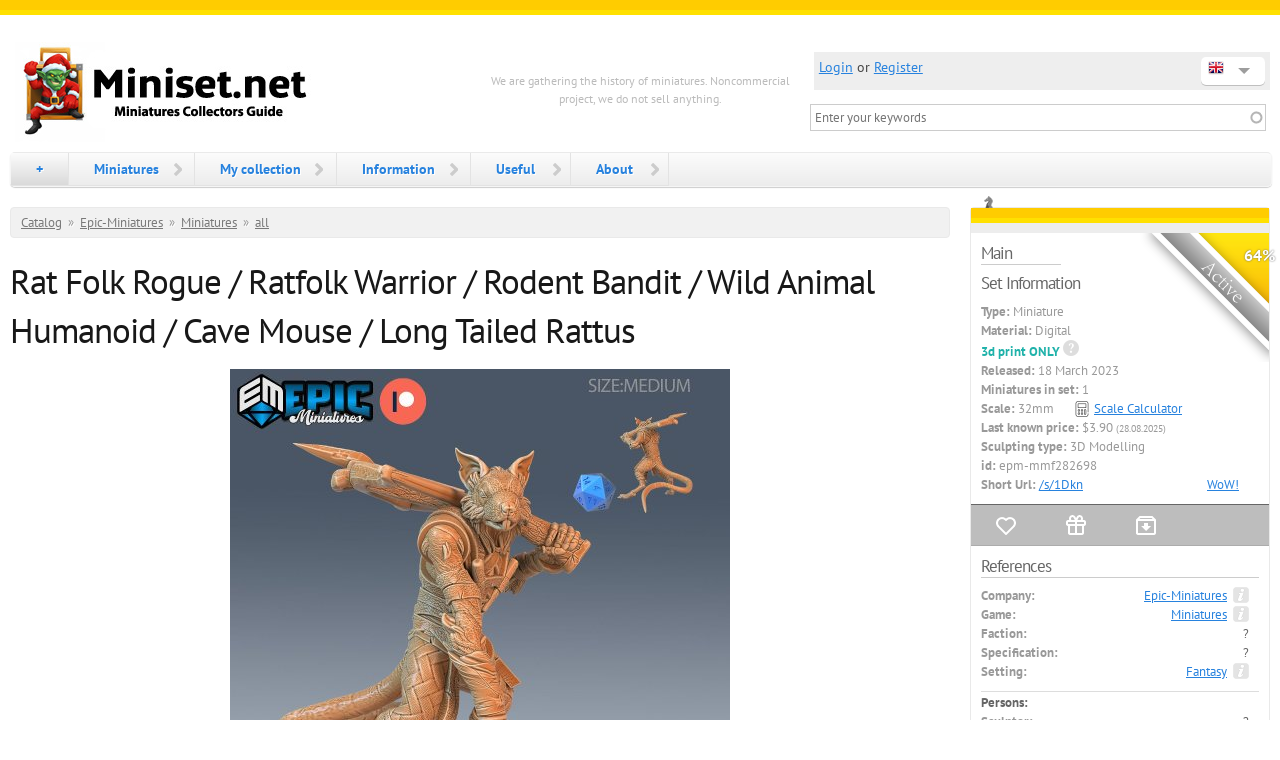

--- FILE ---
content_type: text/html; charset=utf-8
request_url: https://miniset.net/sets/epm-mmf282698
body_size: 13086
content:
<!DOCTYPE html PUBLIC "-//W3C//DTD XHTML+RDFa 1.0//EN"
  "http://www.w3.org/MarkUp/DTD/xhtml-rdfa-1.dtd">
<html xmlns="http://www.w3.org/1999/xhtml" xml:lang="und" version="XHTML+RDFa 1.0" dir="ltr">

<head profile="http://www.w3.org/1999/xhtml/vocab">
  <meta charset="utf-8" />
<link rel="canonical" href="/sets/epm-mmf282698" />
<link rel="shortlink" href="/node/389507" />
<meta name="MobileOptimized" content="width" />
<meta name="HandheldFriendly" content="true" />
<meta name="viewport" content="width=device-width, initial-scale=1" />
<link href="/apple-touch-icon-57.png" rel="apple-touch-icon" sizes="57x57" />
<link href="/apple-touch-icon-72.png" rel="apple-touch-icon" sizes="72x72" />
<link href="/apple-touch-icon-114.png" rel="apple-touch-icon" sizes="114x114" />
<link href="/apple-touch-icon-144.png" rel="apple-touch-icon" sizes="144x144" />
<meta property="og:title" content="Rat Folk Rogue / Ratfolk Warrior / Rodent Bandit / Wild Animal Humanoid / Cave Mouse / Long Tailed Rattus | Miniset.net - Miniatures Collectors Guide" />
<meta property="og:type" content="website" />
<meta property="og:description" content="..." />
<meta property="og:image" content="https://miniset.net/files/set/epm-mmf282698-0.jpg" />
<meta property="og:site_name" content="Miniset.net - Miniatures Collectors Guide" />
<meta property="og:url" content="https://miniset.net/sets/epm-mmf282698" />
<link rel="shortcut icon" href="https://miniset.net/favicon.ico" type="image/vnd.microsoft.icon" />
  <title>Rat Folk Rogue / Ratfolk Warrior / Rodent Bandit / Wild Animal Humanoid / Cave Mouse / Long Tailed Rattus from Epic-Miniatures (epm-mmf282698) | Miniset.net - Miniatures Collectors Guide</title>
  <style type="text/css" media="all">
@import url("https://miniset.net/modules/system/system.base.css?t83hrj");
@import url("https://miniset.net/modules/system/system.menus.css?t83hrj");
@import url("https://miniset.net/modules/system/system.messages.css?t83hrj");
@import url("https://miniset.net/modules/system/system.theme.css?t83hrj");
</style>
<style type="text/css" media="all">
@import url("https://miniset.net/sites/all/modules/some/jquery_update/replace/ui/themes/base/minified/jquery.ui.core.min.css?t83hrj");
@import url("https://miniset.net/sites/all/modules/some/jquery_update/replace/ui/themes/base/minified/jquery.ui.theme.min.css?t83hrj");
@import url("https://miniset.net/sites/all/modules/some/jquery_update/replace/ui/themes/base/minified/jquery.ui.button.min.css?t83hrj");
@import url("https://miniset.net/sites/all/modules/some/jquery_update/replace/ui/themes/base/minified/jquery.ui.resizable.min.css?t83hrj");
@import url("https://miniset.net/sites/all/modules/some/jquery_update/replace/ui/themes/base/minified/jquery.ui.dialog.min.css?t83hrj");
@import url("https://miniset.net/sites/all/modules/dialog/js/dialog/dialog.theme.css?t83hrj");
@import url("https://miniset.net/sites/all/modules/flagging_form/flagging_dialog.css?t83hrj");
</style>
<style type="text/css" media="all">
@import url("https://miniset.net/sites/all/modules/comment_notify/comment_notify.css?t83hrj");
@import url("https://miniset.net/sites/all/modules/colorbox_node/colorbox_node.css?t83hrj");
@import url("https://miniset.net/modules/comment/comment.css?t83hrj");
@import url("https://miniset.net/modules/field/theme/field.css?t83hrj");
@import url("https://miniset.net/modules/node/node.css?t83hrj");
@import url("https://miniset.net/modules/user/user.css?t83hrj");
@import url("https://miniset.net/modules/forum/forum.css?t83hrj");
@import url("https://miniset.net/sites/all/modules/views/css/views.css?t83hrj");
@import url("https://miniset.net/sites/all/modules/back_to_top/css/back_to_top.css?t83hrj");
</style>
<style type="text/css" media="all">
@import url("https://miniset.net/sites/all/libraries/colorbox/example1/colorbox.css?t83hrj");
@import url("https://miniset.net/sites/all/modules/ctools/css/ctools.css?t83hrj");
@import url("https://miniset.net/sites/all/modules/rate/rate.css?t83hrj");
@import url("https://miniset.net/sites/all/modules/eu_cookie_compliance/css/eu_cookie_compliance.css?t83hrj");
@import url("https://miniset.net/sites/all/modules/miniset/css/mini-categories.css?t83hrj");
@import url("https://miniset.net/sites/all/modules/flag/theme/flag.css?t83hrj");
@import url("https://miniset.net/sites/all/modules/miniset/css/mini-languages.css?t83hrj");
@import url("https://miniset.net/files/ctools/css/1666077b9dc2032bf391055443a0ae6c.css?t83hrj");
</style>
<style type="text/css" media="all">
@import url("https://miniset.net/sites/all/themes/skeletontheme/css/skeleton.css?t83hrj");
@import url("https://miniset.net/sites/all/themes/skeletontheme/css/style.css?t83hrj");
@import url("https://miniset.net/sites/all/themes/skeletontheme/css/buttons.css?t83hrj");
@import url("https://miniset.net/sites/all/themes/skeletontheme/css/layout.css?t83hrj");
@import url("https://miniset.net/files/color/skeletontheme-005c946e/colors.css?t83hrj");
</style>
  <script type="text/javascript" src="https://miniset.net/sites/all/modules/some/jquery_update/replace/jquery/1.12/jquery.min.js?v=1.12.4"></script>
<script type="text/javascript" src="https://miniset.net/misc/jquery-extend-3.4.0.js?v=1.12.4"></script>
<script type="text/javascript" src="https://miniset.net/misc/jquery-html-prefilter-3.5.0-backport.js?v=1.12.4"></script>
<script type="text/javascript" src="https://miniset.net/misc/jquery.once.js?v=1.2"></script>
<script type="text/javascript" src="https://miniset.net/misc/drupal.js?t83hrj"></script>
<script type="text/javascript" src="https://miniset.net/sites/all/modules/some/jquery_update/js/jquery_browser.js?v=0.0.1"></script>
<script type="text/javascript" src="https://miniset.net/sites/all/modules/some/jquery_update/replace/ui/ui/minified/jquery.ui.core.min.js?v=1.10.2"></script>
<script type="text/javascript" src="https://miniset.net/sites/all/modules/some/jquery_update/replace/ui/ui/minified/jquery.ui.widget.min.js?v=1.10.2"></script>
<script type="text/javascript" src="https://miniset.net/sites/all/modules/some/jquery_update/replace/ui/ui/minified/jquery.ui.effect.min.js?v=1.10.2"></script>
<script type="text/javascript" src="https://miniset.net/sites/all/modules/some/jquery_update/replace/ui/ui/minified/jquery.ui.button.min.js?v=1.10.2"></script>
<script type="text/javascript" src="https://miniset.net/sites/all/modules/some/jquery_update/replace/ui/ui/minified/jquery.ui.mouse.min.js?v=1.10.2"></script>
<script type="text/javascript" src="https://miniset.net/sites/all/modules/some/jquery_update/replace/ui/ui/minified/jquery.ui.draggable.min.js?v=1.10.2"></script>
<script type="text/javascript" src="https://miniset.net/sites/all/modules/some/jquery_update/replace/ui/ui/minified/jquery.ui.position.min.js?v=1.10.2"></script>
<script type="text/javascript" src="https://miniset.net/misc/ui/jquery.ui.position-1.13.0-backport.js?v=1.10.2"></script>
<script type="text/javascript" src="https://miniset.net/sites/all/modules/some/jquery_update/replace/ui/ui/minified/jquery.ui.resizable.min.js?v=1.10.2"></script>
<script type="text/javascript" src="https://miniset.net/sites/all/modules/some/jquery_update/replace/ui/ui/minified/jquery.ui.dialog.min.js?v=1.10.2"></script>
<script type="text/javascript" src="https://miniset.net/misc/ui/jquery.ui.dialog-1.13.0-backport.js?v=1.10.2"></script>
<script type="text/javascript" src="https://miniset.net/sites/all/modules/eu_cookie_compliance/js/jquery.cookie-1.4.1.min.js?v=1.4.1"></script>
<script type="text/javascript" src="https://miniset.net/misc/form-single-submit.js?v=7.98"></script>
<script type="text/javascript" src="https://miniset.net/sites/all/modules/dialog/misc/ajax.js?v=7.98"></script>
<script type="text/javascript" src="https://miniset.net/sites/all/modules/dialog/js/drupal/debounce.js?v=7.98"></script>
<script type="text/javascript" src="https://miniset.net/sites/all/modules/dialog/js/drupal/displace.js?v=7.98"></script>
<script type="text/javascript" src="https://miniset.net/sites/all/modules/dialog/js/dialog/dialog.js?v=7.98"></script>
<script type="text/javascript" src="https://miniset.net/sites/all/modules/dialog/js/dialog/dialog.position.js?v=7.98"></script>
<script type="text/javascript" src="https://miniset.net/sites/all/modules/dialog/js/dialog/dialog.jquery-ui.js?v=7.98"></script>
<script type="text/javascript" src="https://miniset.net/sites/all/modules/dialog/js/dialog/dialog.ajax.js?v=7.98"></script>
<script type="text/javascript" src="https://miniset.net/sites/all/modules/some/jquery_update/js/jquery_update.js?v=0.0.1"></script>
<script type="text/javascript" src="https://miniset.net/sites/all/modules/comment_notify/comment_notify.js?t83hrj"></script>
<script type="text/javascript" src="https://miniset.net/sites/all/modules/entityreference/js/entityreference.js?t83hrj"></script>
<script type="text/javascript" src="https://miniset.net/sites/all/modules/back_to_top/js/back_to_top.js?t83hrj"></script>
<script type="text/javascript" src="https://miniset.net/sites/all/themes/skeletontheme/js/jquery.mobilemenu.js?t83hrj"></script>
<script type="text/javascript">
<!--//--><![CDATA[//><!--
jQuery(document).ready(function($) { 
	
	$("#navigation .content > ul").mobileMenu({
		prependTo: "#navigation",
		combine: false,
        switchWidth: 760,
        topOptionText: Drupal.settings.skeletontheme['topoptiontext']
	});
	
	});
//--><!]]>
</script>
<script type="text/javascript" src="https://miniset.net/sites/all/libraries/colorbox/jquery.colorbox-min.js?t83hrj"></script>
<script type="text/javascript" src="https://miniset.net/sites/all/modules/colorbox/js/colorbox.js?t83hrj"></script>
<script type="text/javascript" src="https://miniset.net/sites/all/modules/colorbox/js/colorbox_load.js?t83hrj"></script>
<script type="text/javascript" src="https://miniset.net/sites/all/modules/colorbox/js/colorbox_inline.js?t83hrj"></script>
<script type="text/javascript" src="https://miniset.net/misc/progress.js?v=7.98"></script>
<script type="text/javascript" src="https://miniset.net/sites/all/modules/flagging_form/flagging_dialog.js?v=1.0"></script>
<script type="text/javascript" src="https://miniset.net/sites/all/modules/ulogin/js/ulogin.async.js?t83hrj"></script>
<script type="text/javascript" src="https://miniset.net/misc/autocomplete.js?v=7.98"></script>
<script type="text/javascript" src="https://miniset.net/sites/all/modules/search_api_live_results/js/search_api_live_results.js?t83hrj"></script>
<script type="text/javascript" src="https://miniset.net/sites/all/modules/flag/theme/flag.js?t83hrj"></script>
<script type="text/javascript" src="/helpers/libraries/justifiedGallery380/jquery.justifiedGallery.js?t83hrj"></script>
<script type="text/javascript" src="https://miniset.net/sites/all/modules/colorbox_node/colorbox_node.js?t83hrj"></script>
<script type="text/javascript" src="https://miniset.net/sites/all/themes/skeletontheme/js/miniset.js?t83hrj"></script>
<script type="text/javascript">
<!--//--><![CDATA[//><!--
jQuery.extend(Drupal.settings, {"basePath":"\/","pathPrefix":"","setHasJsCookie":0,"skeletontheme":{"topoptiontext":"Menu"},"ajaxPageState":{"theme":"skeletontheme","theme_token":"IHh69nivvInE1DB6WTQRgqwc_dTX2MIR5QBzjr8QLDg","jquery_version":"1.12","jquery_version_token":"zbQdLD0ZuwyEo2XCbiJ3N59eR2zNngj3z2E0f7mh-m8","js":{"0":1,"sites\/all\/modules\/eu_cookie_compliance\/js\/eu_cookie_compliance.min.js":1,"sites\/all\/modules\/some\/jquery_update\/replace\/jquery\/1.12\/jquery.min.js":1,"misc\/jquery-extend-3.4.0.js":1,"misc\/jquery-html-prefilter-3.5.0-backport.js":1,"misc\/jquery.once.js":1,"misc\/drupal.js":1,"sites\/all\/modules\/some\/jquery_update\/js\/jquery_browser.js":1,"sites\/all\/modules\/some\/jquery_update\/replace\/ui\/ui\/minified\/jquery.ui.core.min.js":1,"sites\/all\/modules\/some\/jquery_update\/replace\/ui\/ui\/minified\/jquery.ui.widget.min.js":1,"sites\/all\/modules\/some\/jquery_update\/replace\/ui\/ui\/minified\/jquery.ui.effect.min.js":1,"sites\/all\/modules\/some\/jquery_update\/replace\/ui\/ui\/minified\/jquery.ui.button.min.js":1,"sites\/all\/modules\/some\/jquery_update\/replace\/ui\/ui\/minified\/jquery.ui.mouse.min.js":1,"sites\/all\/modules\/some\/jquery_update\/replace\/ui\/ui\/minified\/jquery.ui.draggable.min.js":1,"sites\/all\/modules\/some\/jquery_update\/replace\/ui\/ui\/minified\/jquery.ui.position.min.js":1,"misc\/ui\/jquery.ui.position-1.13.0-backport.js":1,"sites\/all\/modules\/some\/jquery_update\/replace\/ui\/ui\/minified\/jquery.ui.resizable.min.js":1,"sites\/all\/modules\/some\/jquery_update\/replace\/ui\/ui\/minified\/jquery.ui.dialog.min.js":1,"misc\/ui\/jquery.ui.dialog-1.13.0-backport.js":1,"sites\/all\/modules\/eu_cookie_compliance\/js\/jquery.cookie-1.4.1.min.js":1,"misc\/form-single-submit.js":1,"sites\/all\/modules\/dialog\/misc\/ajax.js":1,"sites\/all\/modules\/dialog\/js\/drupal\/debounce.js":1,"sites\/all\/modules\/dialog\/js\/drupal\/displace.js":1,"sites\/all\/modules\/dialog\/js\/dialog\/dialog.js":1,"sites\/all\/modules\/dialog\/js\/dialog\/dialog.position.js":1,"sites\/all\/modules\/dialog\/js\/dialog\/dialog.jquery-ui.js":1,"sites\/all\/modules\/dialog\/js\/dialog\/dialog.ajax.js":1,"sites\/all\/modules\/some\/jquery_update\/js\/jquery_update.js":1,"sites\/all\/modules\/comment_notify\/comment_notify.js":1,"sites\/all\/modules\/entityreference\/js\/entityreference.js":1,"sites\/all\/modules\/back_to_top\/js\/back_to_top.js":1,"sites\/all\/themes\/skeletontheme\/js\/jquery.mobilemenu.js":1,"1":1,"sites\/all\/libraries\/colorbox\/jquery.colorbox-min.js":1,"sites\/all\/modules\/colorbox\/js\/colorbox.js":1,"sites\/all\/modules\/colorbox\/js\/colorbox_load.js":1,"sites\/all\/modules\/colorbox\/js\/colorbox_inline.js":1,"misc\/progress.js":1,"sites\/all\/modules\/flagging_form\/flagging_dialog.js":1,"sites\/all\/modules\/ulogin\/js\/ulogin.async.js":1,"misc\/autocomplete.js":1,"sites\/all\/modules\/search_api_live_results\/js\/search_api_live_results.js":1,"sites\/all\/modules\/flag\/theme\/flag.js":1,"\/helpers\/libraries\/justifiedGallery380\/jquery.justifiedGallery.js":1,"sites\/all\/modules\/colorbox_node\/colorbox_node.js":1,"sites\/all\/themes\/skeletontheme\/js\/miniset.js":1},"css":{"modules\/system\/system.base.css":1,"modules\/system\/system.menus.css":1,"modules\/system\/system.messages.css":1,"modules\/system\/system.theme.css":1,"misc\/ui\/jquery.ui.core.css":1,"misc\/ui\/jquery.ui.theme.css":1,"misc\/ui\/jquery.ui.button.css":1,"misc\/ui\/jquery.ui.resizable.css":1,"misc\/ui\/jquery.ui.dialog.css":1,"sites\/all\/modules\/dialog\/js\/dialog\/dialog.theme.css":1,"sites\/all\/modules\/flagging_form\/flagging_dialog.css":1,"sites\/all\/modules\/comment_notify\/comment_notify.css":1,"sites\/all\/modules\/colorbox_node\/colorbox_node.css":1,"modules\/comment\/comment.css":1,"modules\/field\/theme\/field.css":1,"modules\/node\/node.css":1,"modules\/user\/user.css":1,"modules\/forum\/forum.css":1,"sites\/all\/modules\/views\/css\/views.css":1,"sites\/all\/modules\/back_to_top\/css\/back_to_top.css":1,"sites\/all\/libraries\/colorbox\/example1\/colorbox.css":1,"sites\/all\/modules\/ctools\/css\/ctools.css":1,"sites\/all\/modules\/rate\/rate.css":1,"sites\/all\/modules\/eu_cookie_compliance\/css\/eu_cookie_compliance.css":1,"sites\/all\/modules\/miniset\/css\/mini-categories.css":1,"sites\/all\/modules\/flag\/theme\/flag.css":1,"sites\/all\/modules\/miniset\/css\/mini-languages.css":1,"public:\/\/ctools\/css\/1666077b9dc2032bf391055443a0ae6c.css":1,"sites\/all\/themes\/skeletontheme\/css\/skeleton.css":1,"sites\/all\/themes\/skeletontheme\/css\/style.css":1,"sites\/all\/themes\/skeletontheme\/css\/buttons.css":1,"sites\/all\/themes\/skeletontheme\/css\/layout.css":1,"sites\/all\/themes\/skeletontheme\/color\/colors.css":1}},"colorbox":{"transition":"none","speed":"100","opacity":"0.85","slideshow":false,"slideshowAuto":true,"slideshowSpeed":"2500","slideshowStart":"start slideshow","slideshowStop":"stop slideshow","current":"{current} of {total}","previous":"\u00ab Prev","next":"Next \u00bb","close":"Close","overlayClose":true,"returnFocus":true,"maxWidth":"98%","maxHeight":"98%","initialWidth":"300","initialHeight":"250","fixed":true,"scrolling":true,"mobiledetect":false,"mobiledevicewidth":"480px","file_public_path":"\/files","specificPagesDefaultValue":"admin*\nimagebrowser*\nimg_assist*\nimce*\nnode\/add\/*\nnode\/*\/edit\nprint\/*\nprintpdf\/*\nsystem\/ajax\nsystem\/ajax\/*"},"jcarousel":{"ajaxPath":"\/jcarousel\/ajax\/views"},"flag":{"anonymous":true,"templates":{"like_389507":"\u003Cspan class=\u0022flag-wrapper flag-like flag-like-389507\u0022\u003E\n      \u003Ca href=\u0022\/flag\/unflag\/like\/389507?destination=node\/389507\u0026amp;token=215809fe11b6f61358df0a3933d38aff\u0022 title=\u0022Click if you don\u0026#039;t like this no more\u0022 class=\u0022mini_flag mini_flag_unflag like_flag click-effect flag unflag-action flag-link-toggle\u0022  data-color=\u0022red\u0022 rel=\u0022nofollow\u0022\u003E\u003Cspan\u003ECool !\u003C\/span\u003E\u003C\/a\u003E\u003Cspan class=\u0022flag-throbber\u0022\u003E\u003C\/span\u003E\n    \u003C\/span\u003E\n","want_389507":"\u003Cspan class=\u0022flag-wrapper flag-want flag-want-389507\u0022\u003E\n      \u003Ca href=\u0022\/flag\/unflag\/want\/389507?destination=node\/389507\u0026amp;token=215809fe11b6f61358df0a3933d38aff\u0022 title=\u0022Click to remove this set from your wishlist\u0022 class=\u0022click-effect flag unflag-action flag-link-toggle\u0022  data-color=\u0022lightblue\u0022 rel=\u0022nofollow\u0022\u003E\u003Cspan\u003Ei want\u003C\/span\u003E\u003C\/a\u003E\u003Cspan class=\u0022flag-throbber\u0022\u003E\u0026nbsp;\u003C\/span\u003E\n    \u003C\/span\u003E\n","have_389507":"\u003Cspan class=\u0022flag-wrapper flag-have flag-have-389507\u0022\u003E\n      \u003Ca href=\u0022\/flag\/flagging\/have\/389507\/edit\/nojs\/?destination=node\/389507\u0022 title=\u0022Click to change information or delete from collection\u0022 class=\u0022click-effect flag unflag-action flag-link-form use-dialog use-ajax\u0022  data-color=\u0022green\u0022 rel=\u0022nofollow\u0022\u003E\u003Cspan\u003E\u003Cimg src=\u0022\/files\/icons\/edit-6.png\u0022 \/\u003E\u003C\/span\u003E\u003C\/a\u003E\u003Cspan class=\u0022flag-throbber\u0022\u003E\u0026nbsp;\u003C\/span\u003E\n    \u003C\/span\u003E\n"}},"back_to_top":{"back_to_top_button_trigger":"200","back_to_top_button_text":"Back to top","#attached":{"library":[["system","ui"]]}},"eu_cookie_compliance":{"cookie_policy_version":"1.0.0","popup_enabled":1,"popup_agreed_enabled":0,"popup_hide_agreed":0,"popup_clicking_confirmation":0,"popup_scrolling_confirmation":0,"popup_html_info":"\u003Cdiv class=\u0022eu-cookie-compliance-banner eu-cookie-compliance-banner-info eu-cookie-compliance-banner--default\u0022\u003E\n  \u003Cdiv class=\u0022popup-content info\u0022\u003E\n        \u003Cdiv id=\u0022popup-text\u0022\u003E\n      \u003Cp\u003EWe use cookies on this site to enhance your user experience. By clicking the Ok button, you agree to us doing so.\u003C\/p\u003E\n              \u003Cbutton type=\u0022button\u0022 class=\u0022find-more-button eu-cookie-compliance-more-button\u0022\u003ECookie policy\u003C\/button\u003E\n          \u003C\/div\u003E\n    \n    \u003Cdiv id=\u0022popup-buttons\u0022 class=\u0022\u0022\u003E\n            \u003Cbutton type=\u0022button\u0022 class=\u0022agree-button eu-cookie-compliance-default-button\u0022\u003EOK, I agree\u003C\/button\u003E\n          \u003C\/div\u003E\n  \u003C\/div\u003E\n\u003C\/div\u003E","use_mobile_message":false,"mobile_popup_html_info":"\u003Cdiv class=\u0022eu-cookie-compliance-banner eu-cookie-compliance-banner-info eu-cookie-compliance-banner--default\u0022\u003E\n  \u003Cdiv class=\u0022popup-content info\u0022\u003E\n        \u003Cdiv id=\u0022popup-text\u0022\u003E\n      \u003Ch2\u003EWe use cookies on this site to enhance your user experience\u003C\/h2\u003E\n\u003Cp\u003EBy tapping the Accept button, you agree to us doing so.\u003C\/p\u003E\n              \u003Cbutton type=\u0022button\u0022 class=\u0022find-more-button eu-cookie-compliance-more-button\u0022\u003ECookie policy\u003C\/button\u003E\n          \u003C\/div\u003E\n    \n    \u003Cdiv id=\u0022popup-buttons\u0022 class=\u0022\u0022\u003E\n            \u003Cbutton type=\u0022button\u0022 class=\u0022agree-button eu-cookie-compliance-default-button\u0022\u003EOK, I agree\u003C\/button\u003E\n          \u003C\/div\u003E\n  \u003C\/div\u003E\n\u003C\/div\u003E\n","mobile_breakpoint":"768","popup_html_agreed":"\u003Cdiv\u003E\n  \u003Cdiv class=\u0022popup-content agreed\u0022\u003E\n    \u003Cdiv id=\u0022popup-text\u0022\u003E\n      \u003Ch2\u003EThank you for accepting cookies\u003C\/h2\u003E\n\u003Cp\u003EYou can now hide this message or find out more about cookies.\u003C\/p\u003E\n    \u003C\/div\u003E\n    \u003Cdiv id=\u0022popup-buttons\u0022\u003E\n      \u003Cbutton type=\u0022button\u0022 class=\u0022hide-popup-button eu-cookie-compliance-hide-button\u0022\u003EHide\u003C\/button\u003E\n              \u003Cbutton type=\u0022button\u0022 class=\u0022find-more-button eu-cookie-compliance-more-button-thank-you\u0022 \u003EMore info\u003C\/button\u003E\n          \u003C\/div\u003E\n  \u003C\/div\u003E\n\u003C\/div\u003E","popup_use_bare_css":false,"popup_height":"auto","popup_width":"100%","popup_delay":1000,"popup_link":"\/","popup_link_new_window":1,"popup_position":null,"fixed_top_position":1,"popup_language":"und","store_consent":false,"better_support_for_screen_readers":0,"reload_page":0,"domain":"","domain_all_sites":0,"popup_eu_only_js":0,"cookie_lifetime":"100","cookie_session":false,"disagree_do_not_show_popup":0,"method":"default","allowed_cookies":"","withdraw_markup":"\u003Cbutton type=\u0022button\u0022 class=\u0022eu-cookie-withdraw-tab\u0022\u003EPrivacy settings\u003C\/button\u003E\n\u003Cdiv class=\u0022eu-cookie-withdraw-banner\u0022\u003E\n  \u003Cdiv class=\u0022popup-content info\u0022\u003E\n    \u003Cdiv id=\u0022popup-text\u0022\u003E\n      \u003Ch2\u003EWe use cookies on this site to enhance your user experience\u003C\/h2\u003E\n\u003Cp\u003EYou have given your consent for us to set cookies.\u003C\/p\u003E\n    \u003C\/div\u003E\n    \u003Cdiv id=\u0022popup-buttons\u0022\u003E\n      \u003Cbutton type=\u0022button\u0022 class=\u0022eu-cookie-withdraw-button\u0022\u003EWithdraw consent\u003C\/button\u003E\n    \u003C\/div\u003E\n  \u003C\/div\u003E\n\u003C\/div\u003E\n","withdraw_enabled":false,"withdraw_button_on_info_popup":0,"cookie_categories":[],"cookie_categories_details":[],"enable_save_preferences_button":1,"cookie_name":"","cookie_value_disagreed":"0","cookie_value_agreed_show_thank_you":"1","cookie_value_agreed":"2","containing_element":"body","automatic_cookies_removal":1,"close_button_action":"close_banner"},"ulogin":["ulogin"],"urlIsAjaxTrusted":{"\/sets\/epm-mmf282698?destination=node\/389507":true,"\/sets\/epm-mmf282698":true},"colorbox_node":{"width":"1000px","height":"600px"}});
//--><!]]>
</script>
</head>
<body class="html not-front not-logged-in one-sidebar sidebar-second page-node page-node- page-node-389507 node-type-set i18n-und" >
  <div id="skip-link">
    <a href="#main-content" class="element-invisible element-focusable">Skip to main content</a>
  </div>
    <link rel="stylesheet" type="text/css" href="/helpers/libraries/tooltip/tootik.min.css">
<!-- Yandex.Metrika counter --><script type="text/javascript"> (function (d, w, c) { (w[c] = w[c] || []).push(function() { try { w.yaCounter31609218 = new Ya.Metrika({ id:31609218, clickmap:true, trackLinks:true, accurateTrackBounce:true, trackHash:true }); } catch(e) { } }); var n = d.getElementsByTagName("script")[0], s = d.createElement("script"), f = function () { n.parentNode.insertBefore(s, n); }; s.type = "text/javascript"; s.async = true; s.src = "https://mc.yandex.ru/metrika/watch.js"; if (w.opera == "[object Opera]") { d.addEventListener("DOMContentLoaded", f, false); } else { f(); } })(document, window, "yandex_metrika_callbacks");</script><noscript><div><img src="https://mc.yandex.ru/watch/31609218" style="position:absolute; left:-9999px;" alt="" /></div></noscript><!-- /Yandex.Metrika counter -->
<div id="wrap">
    <div class="container">
        
                
        <div class="clear"></div>
        
        <!-- #header -->
                <div id="header" class="sixteen columns clearfix">   
                
            <div class="inner">
                <div class="top-block six columns" style="float: left; margin-left: 0; height: 100px;">
					<a href="/" title="Home" rel="home" id="logo">
					<img src="/files/miniset/miniset_logo_new_year_2025.jpg" alt="Сайт для коллекционеров миниатюр" />
					</a>
				</div>
                <div class="top-block four columns top-text" style="color: #bbb; font-size: 12px; text-align: center; float: left;">
				We are gathering the history of miniatures. Noncommercial project, we do not sell anything.				</div>
                <div class="top-block six columns" style="float: right; margin-right: 0; height: 80px; margin-top: 10px;">
					<div class="users-log">
					<div id="dd-lang" class="wrapper-dropdown-5" style="float: right; width: 50px;"><span style=""><img title="" src="/sites/all/themes/skeletontheme/images/flags/en.png" typeof="foaf:Image" /></span><ul class="dropdown">
							<li style="overflow: hidden; white-space: nowrap;"><a href="?language=en"><em class="flag-en"></em>English</a></li>
							<li style="overflow: hidden; white-space: nowrap;"><a href="?language=ru"><em class="flag-ru"></em>Russian</a></li>
							<li style="overflow: hidden; white-space: nowrap;"><a href="?language=fr"><em class="flag-fr"></em>French</a></li>
							<li style="overflow: hidden; white-space: nowrap;"><a href="?language=de"><em class="flag-de"></em>German</a></li>
							</ul></div> <a class="colorbox-inline" href="/user/login?width=400&height=350&inline=true#block-user-login">Login</a>
								<div style="display: none;"><div id="block-user-login" class="block block-user">
  <div class="content">
    <h3>Login with</h3>
    <form action="/sets/epm-mmf282698?destination=node/389507" method="post" id="user-login-form" accept-charset="UTF-8"><div><div class="form-item form-type-ulogin-widget">
 <div id="ulogin"x-ulogin-params="display=small&fields=email,nickname,photo,country&optional=&providers=&hidden=&redirect_uri=https%3A%2F%2Fminiset.net%2Fulogin%3Fdestination%3Dnode%2F389507"></div>
</div>
<div class="form-item form-type-textfield form-item-name">
  <label for="edit-name">Username <span class="form-required" title="This field is required.">*</span></label>
 <input type="text" id="edit-name" name="name" value="" size="15" maxlength="60" class="form-text required" />
</div>
<div class="form-item form-type-password form-item-pass">
  <label for="edit-pass">Password <span class="form-required" title="This field is required.">*</span></label>
 <input type="password" id="edit-pass" name="pass" size="15" maxlength="128" class="form-text required" />
</div>
<div class="item-list"><ul><li class="first"><a href="/user/register" title="Create a new user account.">Create new account</a></li>
<li class="last"><a href="/user/password" title="Request new password via e-mail.">Request new password</a></li>
</ul></div><input type="hidden" name="form_build_id" value="form-4Ti4tRa3v7OBkp3q-SJP3i3Mu2HDK7vsMmtGxiMGbfo" />
<input type="hidden" name="form_id" value="user_login_block" />
<div class="form-actions form-wrapper" id="edit-actions"><input type="submit" id="edit-submit" name="op" value="Log in" class="form-submit" /></div></div></form>  </div>
</div>
</div> or <a href="https://miniset.net/user/register">Register</a>					</div>
					<div style="display: block; height: 40px; margin-top: 50px;">
					<div id="block-search-api-page-search-site" class="block block-search-api-page">

    
  <div class="content">
    <form action="/sets/epm-mmf282698" method="post" id="search-api-page-search-form-search-site" accept-charset="UTF-8"><div><input placeholder="Enter your keywords" type="text" id="edit-keys-1" name="keys_1" value="" size="15" maxlength="128" class="form-text form-autocomplete live-results-search-textfield" /><input type="hidden" id="edit-keys-1-autocomplete" value="https://miniset.net/search_api_live_results/search_api_page_1" disabled="disabled" class="live-result-autocomplete" /><input type="hidden" name="id" value="1" />
<input type="submit" id="edit-submit-1" name="op" value="Search" class="form-submit" /><input type="hidden" name="form_build_id" value="form-N674p4uOtq3SY-__xjJtSZKRo2upsIMJTOtC_NBNVCE" />
<input type="hidden" name="form_id" value="search_api_page_search_form_search_site" />
</div></form>  </div>
</div>
					</div>
                </div>
            </div>
        </div><!-- /#header -->
        
                
        <div class="clear"></div>
        
        <!-- #navigation -->
        <div id="navigation" class="sixteen columns clearfix">
        
            <div class="menu-header">
                            				<div class="content">
				<ul class="menu"><li class="first leaf"><a href="/addnew" title="Add new material (Miniatures, Company, Games etc)">+</a></li>
<li class="expanded"><a title="Browse catalog of miniatures." class="nolink" tabindex="0">Miniatures</a><ul class="menu"><li class="first leaf"><a href="/sets" title="">Catalog</a></li>
<li class="last leaf"><a href="/wow" title="Show me WoW! (random miniature ;)">Random</a></li>
</ul></li>
<li class="expanded"><a title="" class="nolink" tabindex="0">My collection</a><ul class="menu"><li class="first leaf"><a href="/collections" title="User Miniatures collections">Collections</a></li>
<li class="leaf"><a href="/wishlists" title="User wishlists">Wishlists</a></li>
<li class="last leaf"><a href="/top-liked" title="">Top Liked</a></li>
</ul></li>
<li class="expanded"><a title="" class="nolink" tabindex="0">Information</a><ul class="menu"><li class="first leaf"><a href="/companies" title="A list of all known companies that produce miniatures and games whith them.">Companies</a></li>
<li class="leaf"><a href="/games" title="A list of all games and miniatures collections from all companies.">Games and Collections</a></li>
<li class="leaf"><a href="/factions" title="A list of all factions from all games and companies.">Factions</a></li>
<li class="leaf"><a href="/cfp" title="">Crowd Funding Projects</a></li>
<li class="leaf"><a href="/catalogs" title="Miniatures Catalogs from over the world">Catalogs</a></li>
<li class="leaf"><a href="/shows" title="Shows and events about miniatures">Shows</a></li>
<li class="leaf"><a href="/persons" title="Persons of miniatures world">Persons</a></li>
<li class="last leaf"><a href="/compilations" title="Compilations of miniatures with different ideas.">Compilations</a></li>
</ul></li>
<li class="expanded"><a title="" class="nolink" tabindex="0">Useful</a><ul class="menu"><li class="first leaf"><a href="/tools/scalecalc" title="Will help you to understand miniatures scales">Scales Calculator</a></li>
<li class="leaf"><a href="/tools" title="Some useful tools on Miniset !">Tools</a></li>
<li class="last leaf"><a href="/forum" title="">Discussions</a></li>
</ul></li>
<li class="last expanded"><a title="" class="nolink" tabindex="0">About</a><ul class="menu"><li class="first leaf"><a href="/about">About</a></li>
<li class="leaf"><a href="/achievements" title="In what Miniset.net is the best, why and thanks for whom it was happened">Our Achievements !</a></li>
<li class="leaf"><a href="/tour" title="What can be found interesting and what is where">Site tour</a></li>
<li class="leaf"><a href="/community" title="">Community</a></li>
<li class="leaf"><a href="/rules-of-honor" title="Rules of Honor for miniatures companies">Rules of Honor</a></li>
<li class="leaf"><a href="/about/moreinfo">Where to find more information</a></li>
<li class="last leaf"><a href="/help" title="">Help</a></li>
</ul></li>
</ul>                </div>
                        </div>
            
        </div><!-- /#navigation -->
        

		
                
                <div id="content" class="twelve columns">
		        
					
                    
                            <div id="breadcrumb"><div class="breadcrumb"><a href="/sets">Catalog</a><span class="sep">»</span><a href="/sets/epic-miniatures">Epic-Miniatures</a><span class="sep">»</span><a href="/sets/epic-miniatures/miniatures">Miniatures</a><span class="sep">»</span><a href="/sets/epic-miniatures/miniatures/all">all</a></div></div>
                        
            <div id="main">
            
                                
                                
                                <h1 class="title" id="page-title">Rat Folk Rogue / Ratfolk Warrior / Rodent Bandit / Wild Animal Humanoid / Cave Mouse / Long Tailed Rattus</h1>
                                
                                
                                <div class="tabs">
                                  </div>
                                
                                
                                
                  <div class="region region-content">
    <div id="block-system-main" class="block block-system">

    
  <div class="content">
    <div id="node-" class="node node-set clearfix">



  <div class="content clearfix">
	<div style="clear: both;"></div><div style="text-align: center; position: relative; max-width: 100%;"><a class="colorbox cboxElement center" data-colorbox-gallery="gallery-all" title="" href="https://miniset.net/files/set/epm-mmf282698-0.jpg"><img id="main_image" title="" alt="" src="https://miniset.net/files/styles/set_preview_500_box/public/set/epm-mmf282698-0.jpg?itok=0Pnwfcpt" /></a></div><div style="clear: both;"></div><div class="jg-entry show_mobiles_only" style="width: 100%; height: 20px; background-color: #bdbdbd; padding: 10px 0; border-bottom: 1px solid #acacac; border-top: 1px solid #666;"><div style="float: left; padding: 0 0 0 20px; width: 50px;"><span style="font-size: 12px; color: #eee; float: right; padding-top: 2px; width: 20px; text-align: left;"></span><span class="flag-wrapper flag-like flag-like-389507">
      <a href="/flag/flag/like/389507?destination=node/389507&amp;token=215809fe11b6f61358df0a3933d38aff" title="Click if you like this" class="mini_flag  like_flag click-effect flag flag-action flag-link-toggle"  data-color="red" rel="nofollow"><span>Cool ?</span></a><span class="flag-throbber"></span>
    </span>
</div><div style="float: left; padding: 0 0 0 20px; width: 50px;"><span style="font-size: 12px; color: #eee; float: right; padding-top: 2px; width: 20px; text-align: left;"></span><span class="flag-wrapper flag-want flag-want-389507">
      <a href="/flag/flag/want/389507?destination=node/389507&amp;token=215809fe11b6f61358df0a3933d38aff" title="Click to add this set to your wishlist" class="click-effect flag flag-action flag-link-toggle"  data-color="lightblue" rel="nofollow"><span>i want</span></a><span class="flag-throbber">&nbsp;</span>
    </span>
</div><div style="float: left; padding: 0 0 0 20px; width: 50px;"><span style="font-size: 12px; color: #eee; float: right; padding-top: 2px; width: 20px; text-align: left;"></span><span class="flag-wrapper flag-have flag-have-389507">
      <a href="/flag/flagging/have/389507/create/nojs/?destination=node/389507" title="Click to add this set to yours collection" class="click-effect flag flag-action flag-link-form use-dialog use-ajax"  data-color="green" rel="nofollow"><span>i have</span></a><span class="flag-throbber">&nbsp;</span>
    </span>
</div><div style="float: right; padding-right: 5px;"><a style="border: 1px solid #eee; padding: 3px 7px; border-radius: 5px;" class="white_link" href="https://www.myminifactory.com/object/3d-print-rat-folk-rogue-ratfolk-warrior-rodent-bandit-wild-animal-humanoid-cave-mouse-long-tailed-rattus-282698">Link to Set</a></div><div style="clear: both;"></div></div><div style="clear: both;"></div><div class="set_view_preview"></div><div style="clear: both;"></div><div style="clear: both;"></div><script type="text/javascript" src="/sites/all/modules/miniset/js/mini-languages.js"></script><div id="dd_language_links" class="wrapper-dropdown-5" tabindex="0" style="float: right; width: 7px; background-color: #f9f9f9; color: #b5b5b5; height: 14px;"><ul class="dropdown"><li><a href="#" data-lang="en" style="text-decoration: Line-through; opacity: 0.5;">English</a></li><li><a href="#" data-lang="ru" style="text-decoration: Line-through; opacity: 0.5;">Russian</a></li></ul></div><div style="margin-bottom: 20px;"><b>Description</b></div><div class="clearfix"></div><div class="text-outer-container" data-expand-always="true" data-no-toggle="true" data-start-expanded="true"><div class="text-inner-container expanded" data-lang="en" style="">No description yet. You can add it.</div><div class="text-inner-container expanded" data-lang="ru" style="display: none;">Описания пока нет. Вы можете добавить его.</div></div>
    <script type="text/javascript">
        if (window.minisetOptions === undefined) {
            window.minisetOptions = {};
        }
        document.addEventListener("DOMContentLoaded", function() {
            var containers = document.querySelectorAll(".text-outer-container");
            containers.forEach(function(container) {
                if (container.getAttribute("data-expand-always") === "true") {
                    container.classList.add("miniset-expand-always");
                }
                if (container.getAttribute("data-no-toggle") === "true") {
                    container.classList.add("miniset-no-toggle");
                }
                if (container.getAttribute("data-start-expanded") === "true") {
                    container.classList.add("miniset-start-expanded");
                }
                if (container.getAttribute("data-no-language-switch") === "true") {
                    container.classList.add("miniset-no-language-switch");
                }
            });
        });
    </script><div class="meta submitted" style="padding-top: 20px;">Submitted by <a href="/users/miniset" title="View user profile." class="username">Miniset</a> on 19 March, 2023 - 01:32 (∞).</div><hr style="margin: 10px 0 5px; clear: none;" /><div style="margin: 20px 0;"><b>Tags:</b> <a href="/tags/animal">Animal</a>, <a href="/tags/long">Long</a>, <a href="/tags/monster">Monster</a>, <a href="/tags/warrior">warrior</a>, <a href="/tags/wild">wild</a>, <a href="/tags/rat">Rat</a>, <a href="/tags/mouse">Mouse</a>, <a href="/tags/enemy">Enemy</a>, <a href="/tags/cave">Cave</a>, <a href="/tags/bandit">Bandit</a>, <a href="/tags/rogue">Rogue</a>, <a href="/tags/rodent">Rodent</a>, <a href="/tags/folk">Folk</a>, <a href="/tags/humanoid">Humanoid</a>, <a href="/tags/npc">Npc</a>, <a href="/tags/tailed">Tailed</a>, <a href="/tags/ratfolk">Ratfolk</a>, <a href="/tags/rattus">Rattus</a></div><hr style="margin: 20px 0 0;" /><a name="similar"></a><h3 style="padding-top: 20px;">Similar sets</h3><div class="view view-similar-sets-gallery view-id-similar_sets_gallery view-display-id-default view-dom-id-f917e15b9f79fd3288f719e6286e941e">
        
  
  
      <div class="view-content">
        <div class="set-389508">
      
          <div class="gallery_block have_set" align="center">
<div class="set_view_gallery_preview set_view_preview"><a href="https://miniset.net/files/set/epm-mmf282701-0.jpg" title="Rat Folk Rogue Attack / Ratfolk Warrior / Rodent Bandit / Wild Animal ..." class="colorbox" data-colorbox-gallery="gallery-all-Wj5WFvTMgjU" data-cbox-img-attrs="{&quot;title&quot;: &quot;&quot;, &quot;alt&quot;: &quot;&quot;}"><img src="https://miniset.net/files/styles/medium_crop/public/set/epm-mmf282701-0.jpg?itok=bRis97T4" width="220" height="220" alt="" title="" /></a></div>
<div class="gallery_title"><div class="set-state state-Active"></div><a href="/sets/epm-mmf282701" class="black_link">Rat Folk Rogue Attack / Ratfolk Warrior / Rodent...</a></div>
<div class="set_view_flags gallery_flags">

</div>
</div>    </div>
  <div class="set-389509">
      
          <div class="gallery_block have_set" align="center">
<div class="set_view_gallery_preview set_view_preview"><a href="https://miniset.net/files/set/epm-mmf282709-0.jpg" title="Rat Folk Rogue Spear / Ratfolk Warrior / Rodent Bandit / Wild Animal H..." class="colorbox" data-colorbox-gallery="gallery-all-Wj5WFvTMgjU" data-cbox-img-attrs="{&quot;title&quot;: &quot;&quot;, &quot;alt&quot;: &quot;&quot;}"><img src="https://miniset.net/files/styles/medium_crop/public/set/epm-mmf282709-0.jpg?itok=KTBj6Zpv" width="220" height="220" alt="" title="" /></a></div>
<div class="gallery_title"><div class="set-state state-Active"></div><a href="/sets/epm-mmf282709" class="black_link">Rat Folk Rogue Spear / Ratfolk Warrior / Rodent...</a></div>
<div class="set_view_flags gallery_flags">

</div>
</div>    </div>
  <div class="set-389510">
      
          <div class="gallery_block have_set" align="center">
<div class="set_view_gallery_preview set_view_preview"><a href="https://miniset.net/files/set/epm-mmf282721-0.jpg" title="Rat Folk Rogue Set / Ratfolk Warrior / Rodent Bandit / Wild Animal Hum..." class="colorbox" data-colorbox-gallery="gallery-all-Wj5WFvTMgjU" data-cbox-img-attrs="{&quot;title&quot;: &quot;&quot;, &quot;alt&quot;: &quot;&quot;}"><img src="https://miniset.net/files/styles/medium_crop/public/set/epm-mmf282721-0.jpg?itok=1T4VwoFb" width="220" height="220" alt="" title="" /></a></div>
<div class="gallery_title"><div class="set-state state-Active"></div><a href="/sets/epm-mmf282721" class="black_link">Rat Folk Rogue Set / Ratfolk Warrior / Rodent...</a></div>
<div class="set_view_flags gallery_flags">

</div>
</div>    </div>
    </div>
  
  
  
  
  
  
</div><div style="clear: both;"></div><hr style="margin: 20px 0 0;" /><a name="from_this_release"></a><h3 style="padding-top: 20px;">Other sets from this release</h3><div class="full-width" style="margin: 0 10px 20px 0; float: left;"><div class="good_info_block" style="margin: 5px 8px 5px 0; overflow: hidden; background: unset; border-top: 2px solid #ccc; padding: 0;"><div style="margin: 10px 5px 0 0 ; float: right; text-shadow: none; font-size: 12px; margin-bottom: 5px; background-color: #fff; padding: 3px 10px; border-radius: 50px;"><a href="/companies/epic-miniatures" class="black_link">to company</a></div><div style="padding: 10px; background-color: #eee;"><div style="padding-right: 10px; width: 50px; height: 50px; float: left;"><img src="https://miniset.net/files/styles/thumbnail/public/company/268550.png" /></div><span style="font-size: 18px; "><a name="release_17Rs-1PDhba"></a><a href="/releases/17Rs-1PDhba" class="dark_grey_link">Release  from <span style="font-weight: bold;">18 March 2023</span></a> - </span><span style="font-size: 18px;">27 sets</span><div style="clear: both;"></div></div><div style="height: 265px; width: 100%; overflow: hidden; float: left; white-space: nowrap;"><div style="height: 255px; width: 100%; min-width: 960px; padding: 5px 5px 5px 8px; overflow: hidden; float: left; white-space: nowrap;" class="set_view_preview"><div class="set_label_3d" style="display: inline-block; position: relative; margin-right: 2px; height: 260px; border-right: 3px solid #f6f6f6;"><a class=" colorbox cboxElement" data-colorbox-gallery="gallery-all" style="display: inline;" href="/files/set/epm-mmf282245-0.jpg"><img class="" style="width: 220px; height: 220px;" src="https://miniset.net/files/styles/medium_crop/public/set/epm-mmf282245-0.jpg" title="Goblin Caves Set / Goblins & Orc Encounter / Troll Ogre Warrior Collection"/></a><div class="truncate" style="font-size: 12px; text-align: center; margin: 0 15px;"><a href="/sets/epm-mmf282245" class="black_link">Goblin Caves Set / Goblins & O...</a></div></div><div class="set_label_3d" style="display: inline-block; position: relative; margin-right: 2px; height: 260px; border-right: 3px solid #f6f6f6;"><a class=" colorbox cboxElement" data-colorbox-gallery="gallery-all" style="display: inline;" href="/files/set/epm-mmf282250-0.jpg"><img class="" style="width: 220px; height: 220px;" src="https://miniset.net/files/styles/medium_crop/public/set/epm-mmf282250-0.jpg" title="Jurassic Encounters Set / Dinosaur & Primeval Encounter / Ancient Collection"/></a><div class="truncate" style="font-size: 12px; text-align: center; margin: 0 15px;"><a href="/sets/epm-mmf282250" class="black_link">Jurassic Encounters Set / Dino...</a></div></div><div class="set_label_3d" style="display: inline-block; position: relative; margin-right: 2px; height: 260px; border-right: 3px solid #f6f6f6;"><a class=" colorbox cboxElement" data-colorbox-gallery="gallery-all" style="display: inline;" href="/files/set/epm-mmf282265-0.jpg"><img class="" style="width: 220px; height: 220px;" src="https://miniset.net/files/styles/medium_crop/public/set/epm-mmf282265-0.jpg" title="Jungle Assault Set / Alien Hunter Encounter / Army Soldier Collection"/></a><div class="truncate" style="font-size: 12px; text-align: center; margin: 0 15px;"><a href="/sets/epm-mmf282265" class="black_link">Jungle Assault Set / Alien Hun...</a></div></div><div class="set_label_3d" style="display: inline-block; position: relative; margin-right: 2px; height: 260px; border-right: 3px solid #f6f6f6;"><a class=" colorbox cboxElement" data-colorbox-gallery="gallery-all" style="display: inline;" href="/files/set/epm-mmf282400-0.jpg"><img class="" style="width: 220px; height: 220px;" src="https://miniset.net/files/styles/medium_crop/public/set/epm-mmf282400-0.jpg" title="Hob Goblins Set / Male Goblinoid / Evil Ogre / Cave Beast / Forest Guard / Siege Servant"/></a><div class="truncate" style="font-size: 12px; text-align: center; margin: 0 15px;"><a href="/sets/epm-mmf282400" class="black_link">Hob Goblins Set / Male Goblino...</a></div></div><div class="set_label_3d" style="display: inline-block; position: relative; margin-right: 2px; height: 260px; border-right: 3px solid #f6f6f6;"><a class=" colorbox cboxElement" data-colorbox-gallery="gallery-all" style="display: inline;" href="/files/set/epm-mmf282221-0.jpg"><img class="" style="width: 220px; height: 220px;" src="https://miniset.net/files/styles/medium_crop/public/set/epm-mmf282221-0.jpg" title="Goblin Throwing Troll Set / Evil Ogre / Male Cave Beast / Forest Guard / Siege Servant"/></a><div class="truncate" style="font-size: 12px; text-align: center; margin: 0 15px;"><a href="/sets/epm-mmf282221" class="black_link">Goblin Throwing Troll Set / Ev...</a></div></div><div class="set_label_3d" style="display: inline-block; position: relative; margin-right: 2px; height: 260px; border-right: 3px solid #f6f6f6;"><a class=" colorbox cboxElement" data-colorbox-gallery="gallery-all" style="display: inline;" href="/files/set/epm-mmf282643-0.jpg"><img class="" style="width: 220px; height: 220px;" src="https://miniset.net/files/styles/medium_crop/public/set/epm-mmf282643-0.jpg" title="Giant Rat Set / Rodent Beast / Evil Wild Animal / Cave Mouse  / Long Tailed Predeator Rattus"/></a><div class="truncate" style="font-size: 12px; text-align: center; margin: 0 15px;"><a href="/sets/epm-mmf282643" class="black_link">Giant Rat Set / Rodent Beast /...</a></div></div><div style="clear: both;"></div></div><div style="width: 10%; height: 250px; position: absolute; right: 0; background: linear-gradient(to left, rgb(255, 255, 255, 0.8), rgba(255,255,255, 0)); pointer-events: none;"></div><div style="clear: both;"></div></div><div style="clear: both;"></div><div style="float: right; padding: 5px 10px; background-color: #e8e8e8;"><a class="black_link" href="/releases/17Rs-1PDhba">view release</a></div><div style="height: 28px; width: 1200px; padding: 2px 0 0 5px; background-color: #fafafa; border-top: 1px solid #ececec;"><span style="font-size: 12px; color: #888;"><b>Tags:</b> Npc, Enemy, Monster, Cave, Servant, Beast, Evil, Ogre, Siege, Forest</span></div><div style="clear: both;"></div></div></div><div style="clear: both;"></div><hr />  </div>

      <div class="link-wrapper">
      <ul class="links inline"><li class="comment_forbidden first last"><span><a href="/user/login?destination=node/389507%23comment-form">Log in</a> or <a href="/user/register?destination=node/389507%23comment-form">register</a> to post comments</span></li>
</ul>    </div>
  
  
</div>
  </div>
</div>
  </div>
                                
                                
            </div>
        
        </div><!-- /#content -->
        
                <!-- #sidebar-first -->
        <div id="sidebar-second" class="four columns">
              <div class="region region-sidebar-second">
    <div id="block-miniset-miniblocks-miniset-miniblocks-block" class="block block-miniset-miniblocks">

    
  <div class="content">
    <div style="background-color: #ffcc00; height: 10px; position: relative;"><img src="/files/icons/set_16_gray.png" style="position: absolute; top: -14px; left: 10px;" /></div><div style="background-color: #ffe000; height: 5px;"></div><div style="padding-left: 10px; margin-top: 10px;"></div><div style="padding: 10px; background: url(/files/miniset/active.png) no-repeat scroll right top, url(/files/miniset/yellow_triangle.png) no-repeat scroll right top #ffffff;" class=""><div style=" color: #ffffff; font-size: 16px; font-weight: bolder; position: absolute; right: 5px; text-shadow: 0 0 2px #666;" title="Information completeness of this set">64%</div><h4 style="color: #666; border-bottom: 1px solid #ccc; width: 80px;">Main</h4><div id="set_main_info"><h4 style="color: #666;">Set Information</h4><b>Type:</b> Miniature<br /><b>Material:</b> Digital<br /><b style="color: lightseagreen; font-weight: bold;">3d print ONLY</b>  <span data-tootik="This set is for 3d print. You buy digital 3d files and print it anywhere. Not physical product." data-tootik-conf="bottom multiline shadow"><img src="/files/icons/help-16.png" /></span><br /><b>Released:</b> 18 March 2023<br /><b>Miniatures in set:</b> 1<br /><b>Scale:</b> 32mm<a href="javascript:void(0)" onclick="minisetInitCalculator()" data-scale="start" style="padding-left: 20px; margin-left: 20px; background: url(/files/icons/calc_16.png)left center no-repeat;">Scale Calculator</a>
					<script>
						// Устанавливаем глобальный начальный масштаб только если он не объявлен
						if (typeof globalInitialScale === 'undefined') {
							var globalInitialScale = "32mm";
						}
						
						// Эта функция ТОЛЬКО для первичной загрузки ресурсов
						function minisetInitCalculator(event) {
							// Предотвращаем действие по умолчанию
							if (event) {
								event.preventDefault();
								event.stopPropagation();
							}
							
							// Если скрипт уже загружен - используем функцию из JS-файла
							if (typeof minisetCreateCalculator === 'function') {
								minisetCreateCalculator();
								return false;
							}
							
							// Загружаем CSS
							const link = document.createElement('link');
							link.rel = 'stylesheet';
							link.href = '/sites/all/modules/miniset/css/mini-scalecalc.css?cs=792';
							document.head.appendChild(link);

							// Загружаем JS
							const script = document.createElement('script');
							script.src = '/sites/all/modules/miniset/js/mini-scalecalc.js?cs=400';
							
							// После загрузки JS вызываем функцию создания калькулятора
							script.onload = function() {
								if (typeof minisetCreateCalculator === 'function') {
									minisetCreateCalculator();
								}
							};
							
							document.body.appendChild(script);
							
							return false;
						}
					</script>
					<br /><b>Last known price:</b> $3.90 <span style="font-size: 10px;">(28.08.2025)</span><br /><b>Sculpting type:</b> 3D Modelling<br /><b>id:</b> epm-mmf282698<a href="/rolls/389507" class="catrmain">-</a><br /><b>Short Url:</b> <a href="/s/1Dkn" rel="nofollow" title="Short url">/s/1Dkn</a> <a href="/wow/1Dkn" rel="nofollow" title="Set presentaton page" style="float: right; padding-right: 20px;">WoW!</a></div></div><div class="jg-entry" style="width: 100%; height: 20px; background-color: #bdbdbd; padding: 10px 0; border-bottom: 1px solid #acacac; border-top: 1px solid #666;"><div style="float: left; padding: 0 0 0 20px; width: 50px;"><span style="font-size: 12px; color: #eee; float: right; padding-top: 2px; width: 20px; text-align: left;"></span><span class="flag-wrapper flag-like flag-like-389507">
      <a href="/flag/flag/like/389507?destination=node/389507&amp;token=215809fe11b6f61358df0a3933d38aff" title="Click if you like this" class="mini_flag  like_flag click-effect flag flag-action flag-link-toggle"  data-color="red" rel="nofollow"><span>Cool ?</span></a><span class="flag-throbber"></span>
    </span>
</div><div style="float: left; padding: 0 0 0 20px; width: 50px;"><span style="font-size: 12px; color: #eee; float: right; padding-top: 2px; width: 20px; text-align: left;"></span><span class="flag-wrapper flag-want flag-want-389507">
      <a href="/flag/flag/want/389507?destination=node/389507&amp;token=215809fe11b6f61358df0a3933d38aff" title="Click to add this set to your wishlist" class="click-effect flag flag-action flag-link-toggle"  data-color="lightblue" rel="nofollow"><span>i want</span></a><span class="flag-throbber">&nbsp;</span>
    </span>
</div><div style="float: left; padding: 0 0 0 20px; width: 50px;"><span style="font-size: 12px; color: #eee; float: right; padding-top: 2px; width: 20px; text-align: left;"></span><span class="flag-wrapper flag-have flag-have-389507">
      <a href="/flag/flagging/have/389507/create/nojs/?destination=node/389507" title="Click to add this set to yours collection" class="click-effect flag flag-action flag-link-form use-dialog use-ajax"  data-color="green" rel="nofollow"><span>i have</span></a><span class="flag-throbber">&nbsp;</span>
    </span>
</div></div><div style="padding: 10px; background-color: #ffffff;"><div id="set_references"><h4 style="color: #666; border-bottom: 1px solid #ccc;">References</h4><b>Company:</b> <div class="any-tag-link" style="float: right; display: inline;"><a href="/node/268550">Epic-Miniatures</a> <a class="info_link" href="/node/268550"></a></div><div style="clear: both;"></div><b>Game:</b> <div class="any-tag-link" style="float: right; display: inline;"><a href="/sets/epic-miniatures/miniatures">Miniatures</a> <a class="info_link" href="/games/miniatures"></a></div><div style="clear: both;"></div><b>Faction:</b> <div class="any-tag-link" style="float: right; display: inline; text-align: right;">?</div><div style="clear: both;"></div><b>Specification:</b> <div class="any-tag-link" style="float: right; display: inline; text-align: right;">?</div><div style="clear: both;"></div><b>Setting:</b> <div class="any-tag-link" style="float: right; display: inline;"><a href="/settings/fantasy">Fantasy</a> <a class="info_link" href="/settings/fantasy"></a></div><div style="clear: both;"></div><div style="color: #666; margin-top: 10px; padding-top: 1px; border-top: 1px solid #ddd; font-weight: bold;">Persons:</div><div style="clear: both;"></div><b>Sculptor:</b> <div class="any-tag-link" style="float: right; display: inline; text-align: right;">?</div><div style="clear: both;"></div><b>Painter:</b> <div class="any-tag-link" style="float: right; display: inline; text-align: right;">?</div><div style="clear: both;"></div></div></div><div style="padding: 10px;"><div class="button small"><a class="button blue" href="https://www.myminifactory.com/object/3d-print-rat-folk-rogue-ratfolk-warrior-rodent-bandit-wild-animal-humanoid-cave-mouse-long-tailed-rattus-282698" rel="nofollow" target="_blank" title="Link to miniature on official site">Link to miniature on official site</a></div><div style="clear: both;"></div><div style="clear: both;"></div><h4 style="color: #AAAAAA;">Info Completeness</h4><div class="standart_set_info_block"><b style="font-size: 2.3em; color: black;">64%</b> <br /><b>Help us with info!</b> </div><div class="section" style="text-align: center; background-color: #ffd05f; padding: 5px 10px; border-radius: 5px; margin: 0;"><div style="font-size: 12px; color: #666;">What miniatures to add next?</div><div class="button small center"><a class="button orange" href="/addmore">Choose Companies</a></div><div style="font-size: 12px; color: #666;">A few clicks and we will hear you!</div></div><div class="section" style="margin: 20px 0;"><ul><li style="background-color: #ffd991;"><b><a name="tools"></a>Tools</b></li><li style="border-left: 2px solid #eee; display: flow-root; overflow: visible;"><a name="search" /><b><a href="/search-links/389507"  class="dark_grey_link colorbox-node" rel="nofollow" title="Search in Google for information" data-tootik="Search in Google for information" data-tootik-conf="left multiline">Search information</a></b></li><li style="border-left: 2px solid #eee; display: flow-root; overflow: visible;"><b><a href="/help/add-new-sets"  lass="dark_grey_link" title="Tips and assistance on creating and editing sets" data-tootik="Tips and assistance on creating and editing sets" data-tootik-conf="left multiline">Help about Sets</a></b></li></ul></div><h4 style="color: #AAAAAA; padding-top: 10px;">Hash-tag</h4><div class="">#mini_id_epm_mmf282698 </div></div>  </div>
</div>
  </div>
        </div><!-- /#sidebar-first -->
                
        <div class="clear"></div>
        
                
	</div>

        
	<div id="footer" >
        <div class="container">
        	<div class="sixteen columns clearfix">
        
                <div class="one_third">
                                </div>
                
                <div class="one_third">
                                </div>
                
                <div class="one_third last">
                                </div>
        
                <div class="clear"></div>
                
                                
                <div class="clear"></div>
                
                <div id="credits">
					<div style="">
						
						<div class="five columns" style="float: left; padding-top: 10px; margin: 0; text-align: left;">
							
														
								<div style=""><img src="/files/miniset/new_soc_tg.png" style="float: left;"/><span style="padding-top: 10px; font-weight: bold; position: relative; top: 7px; left: 10px;">Our Telegram channels and bot:</span></div>
								<div style="clear: both;"></div>
								<ul style="margin-left: 20px;">
								<li><a href="https://t.me/minisetnet" title="The best new miniatures!" target="_blank" style="text-decoration: underline;" class="black_link">New miniatures and figures</a></li>
								<li><a href="https://t.me/miniatures_news" title="News and articles about miniatures" target="_blank" style="text-decoration: underline;" class="black_link">News and Articles about miniatures</a></li>
								<li><a href="https://t.me/miniset_net" title="Welcome to discuss anything about miniatures!" target="_blank" style="text-decoration: underline;" class="black_link">Chat and discussions</a></li>
								<li><a href="https://t.me/Miniset_bot" title="Telegram bot that can find sets by images!" target="_blank" style="text-decoration: underline;" class="black_link">Miniset Assistant Bot</a></li>
								</ul>
								<div style="clear: both;"></div>
								<a href="http://vk.com/minisetnet" alt="vk.com" title="vk.com" target="_blank"><img src="/files/miniset/new_soc_vk.png" /></a>
								<a href="https://www.facebook.com/miniset.net" alt="Facebook" title="Facebook" target="_blank"><img src="/files/miniset/new_soc_fb.png" /></a>
								<a href="https://miniset.net/to-discord" alt="Discord" title="Discord" target="_blank"><img src="/files/miniset/new_soc_ds.png" /></a>							
							
													</div>
						
						<div class="six columns" style="float: left; padding-top: 10px;"><a class="black_link" href="/community">How you can help to our community</a>
						
												
						
						</div>
						<div class="five columns" style="float: left; padding-top: 10px;"><b>We are looking for Miniature's Collectors to combine efforts in gathering all information about miniatures from over the world!</b><br /><a href="mailto:mail@miniset.net">mail@miniset.net</a></div>
					</div>
		        	<div class="sixteen columns clearfix" style="text-align: left; color: #999; font-size: 12px; margin-top: 20px;">
		        		2013 - 2026  Miniset.net - site for miniatures collectors, with free open miniatures base.<br />All names, trademarks and images are copyright their respective owners.					</div>
                </div>
        	</div>
        </div>
    </div>
</div> <!-- /#wrap -->  <script type="text/javascript">
<!--//--><![CDATA[//><!--
window.eu_cookie_compliance_cookie_name = "";
//--><!]]>
</script>
<script type="text/javascript" defer="defer" src="https://miniset.net/sites/all/modules/eu_cookie_compliance/js/eu_cookie_compliance.min.js?t83hrj"></script>
</body>
</html>


--- FILE ---
content_type: text/css
request_url: https://miniset.net/sites/all/themes/skeletontheme/css/skeleton.css?t83hrj
body_size: 14132
content:
/* 
* Skeleton V1.0.3
* Copyright 2011, Dave Gamache
* www.getskeleton.com
* Free to use under the MIT license.
* http://www.opensource.org/licenses/mit-license.php
* 7/17/2011
*/


/* Table of Contents
==================================================
    #Base 960 Grid    
    #Tablet (Portrait) - 768px
    #Mobile (Portrait) - 320px
    #Mobile (Landscape) - 480px
    #Clearing */
    
    

/* #Base 1366x768 Grid - 1280 x 768
================================================== */

    .container                                  { position: relative; width: 1280px; margin: 0 auto; padding: 0; }
    .column, .columns                           { float: left; display: inline; margin-left: 10px; margin-right: 10px; }
    .row                                        { margin-bottom: 20px; }
    
    /* Nested Column Classes */
    .column.alpha, .columns.alpha               { margin-left: 0; }
    .column.omega, .columns.omega               { margin-right: 0; }
    
    /* Base Grid */
    .container .one.column                      { width: 60px;  } /* 40px */
    .container .two.columns                     { width: 140px; } /* 100px */
    .container .three.columns                   { width: 220px; } /* 160px */
    .container .four.columns                    { width: 300px; } /* 220px */
    .container .five.columns                    { width: 380px; } /* 280px */
    .container .six.columns                     { width: 460px; } /* 340px */
    .container .seven.columns                   { width: 540px; } /* 400px */
    .container .eight.columns                   { width: 620px; } /* 460px */
    .container .nine.columns                    { width: 700px; } /* 520px */
    .container .ten.columns                     { width: 780px; } /* 580px */
    .container .eleven.columns                  { width: 860px; } /* 640px */
    .container .twelve.columns                  { width: 940px; } /* 700px */
    .container .thirteen.columns                { width: 1040px; } /* 760px */
    .container .fourteen.columns                { width: 1100px; } /* 820px */
    .container .fifteen.columns                 { width: 1180px; } /* 880px */
    .container .sixteen.columns                 { width: 1260px; } /* 940px */
    
    .container .one-third.column                { width: 406px; } /* 300px */
    .container .two-thirds.column               { width: 835px; } /* 620px */
    
    /* Offsets */   
    .container .offset-by-one                   { padding-left: 60px;  } /* 60px */
    .container .offset-by-two                   { padding-left: 120px; } /* 120px */
    .container .offset-by-three                 { padding-left: 180px; } /* 180px */
    .container .offset-by-four                  { padding-left: 240px; } /* 240px */
    .container .offset-by-five                  { padding-left: 300px; } /* 300px */
    .container .offset-by-six                   { padding-left: 360px; } /* 360px */
    .container .offset-by-seven                 { padding-left: 420px; } /* 420px */
    .container .offset-by-eight                 { padding-left: 480px; } /* 480px */
    .container .offset-by-nine                  { padding-left: 540px; } /* 540px */
    .container .offset-by-ten                   { padding-left: 600px; } /* 600px */
    .container .offset-by-eleven                { padding-left: 660px; } /* 660px */
    .container .offset-by-twelve                { padding-left: 720px; } /* 720px */
    .container .offset-by-thirteen              { padding-left: 780px; } /* 780px */
    .container .offset-by-fourteen              { padding-left: 840px; } /* 840px */
    .container .offset-by-fifteen               { padding-left: 900px; } /* 900px */
    
    /* Dan add this */
    div.top-text { margin-top: 30px; height: 70px; }
    
	
/* #Base 960 Grid
================================================== */

	/* Note: Design for a width of 960px */

	@media only screen and (min-width: 960px) and (max-width: 1279px) {

    .container                                  { position: relative; width: 960px; margin: 0 auto; padding: 0; }
    .column, .columns                           { float: left; display: inline; margin-left: 10px; margin-right: 10px; }
    .row                                        { margin-bottom: 20px; }
    
    /* Nested Column Classes */
    .column.alpha, .columns.alpha               { margin-left: 0; }
    .column.omega, .columns.omega               { margin-right: 0; }
    
    /* Base Grid */
    .container .one.column                      { width: 40px;  }
    .container .two.columns                     { width: 100px; }
    .container .three.columns                   { width: 160px; }
    .container .four.columns                    { width: 220px; }
    .container .five.columns                    { width: 280px; }
    .container .six.columns                     { width: 340px; }
    .container .seven.columns                   { width: 400px; }
    .container .eight.columns                   { width: 460px; }
    .container .nine.columns                    { width: 520px; }
    .container .ten.columns                     { width: 580px; }
    .container .eleven.columns                  { width: 640px; }
    .container .twelve.columns                  { width: 700px; }
    .container .thirteen.columns                { width: 760px; }
    .container .fourteen.columns                { width: 820px; }
    .container .fifteen.columns                 { width: 880px; }
    .container .sixteen.columns                 { width: 940px; }
    
    .container .one-third.column                { width: 300px; }
    .container .two-thirds.column               { width: 620px; }
    
    /* Offsets */   
    .container .offset-by-one                   { padding-left: 60px;  }
    .container .offset-by-two                   { padding-left: 120px; }
    .container .offset-by-three                 { padding-left: 180px; }
    .container .offset-by-four                  { padding-left: 240px; }
    .container .offset-by-five                  { padding-left: 300px; }
    .container .offset-by-six                   { padding-left: 360px; }
    .container .offset-by-seven                 { padding-left: 420px; }
    .container .offset-by-eight                 { padding-left: 480px; }
    .container .offset-by-nine                  { padding-left: 540px; }
    .container .offset-by-ten                   { padding-left: 600px; }
    .container .offset-by-eleven                { padding-left: 660px; }
    .container .offset-by-twelve                { padding-left: 720px; }
    .container .offset-by-thirteen              { padding-left: 780px; }
    .container .offset-by-fourteen              { padding-left: 840px; }
    .container .offset-by-fifteen               { padding-left: 900px; }
    
    /* Dan add this */
    div.top-text { margin-top: 30px; height: 70px; }		
	}
	
/* #Tablet (Portrait)
================================================== */   

    /* Note: Design for a width of 768px */

    @media only screen and (min-width: 768px) and (max-width: 959px) {
       
	    .container                                  { width: 768px; }
        .container .column,
        .container .columns                         { margin-left: 10px; margin-right: 10px;  }
        .column.alpha, .columns.alpha               { margin-left: 0; margin-right: 10px; }
        .column.omega, .columns.omega               { margin-right: 0; margin-left: 10px; }
    
        .container .one.column                      { width: 28px; }
        .container .two.columns                     { width: 76px; }
        .container .three.columns                   { width: 124px; }
        .container .four.columns                    { width: 172px; }
        .container .five.columns                    { width: 220px; }
        .container .six.columns                     { width: 268px; }
        .container .seven.columns                   { width: 316px; }
        .container .eight.columns                   { width: 364px; }
        .container .nine.columns                    { width: 412px; }
        .container .ten.columns                     { width: 460px; }
        .container .eleven.columns                  { width: 508px; }
        .container .twelve.columns                  { width: 556px; }
        .container .thirteen.columns                { width: 604px; }
        .container .fourteen.columns                { width: 652px; }
        .container .fifteen.columns                 { width: 700px; }
        .container .sixteen.columns                 { width: 748px; }
        
        .container .one-third.column                { width: 236px; }
        .container .two-thirds.column               { width: 492px; }
        
        /* Offsets */   
        .container .offset-by-one                   { padding-left: 48px; }
        .container .offset-by-two                   { padding-left: 96px; }
        .container .offset-by-three                 { padding-left: 144px; }
        .container .offset-by-four                  { padding-left: 192px; }
        .container .offset-by-five                  { padding-left: 240px; }
        .container .offset-by-six                   { padding-left: 288px; }
        .container .offset-by-seven                 { padding-left: 336px; }
        .container .offset-by-eight                 { padding-left: 348px; }
        .container .offset-by-nine                  { padding-left: 432px; }
        .container .offset-by-ten                   { padding-left: 480px; }
        .container .offset-by-eleven                { padding-left: 528px; }
        .container .offset-by-twelve                { padding-left: 576px; }
        .container .offset-by-thirteen              { padding-left: 624px; }
        .container .offset-by-fourteen              { padding-left: 672px; }
        .container .offset-by-fifteen               { padding-left: 720px; }
        
		/* Dan add this */
		div.top-text { margin-top: 30px; height: 70px; }
		body h1 { font-size: 30px; }
		body h2 { font-size: 25px; }
		body h3 { font-size: 20px; }
        
    }
    
    
/*  #Mobile (Portrait) 
================================================== */
    
    /* Note: Design for a width of 320px */
    
    @media only screen and (max-width: 767px) {
        .container { width: 300px; }
        .columns, .column { margin: 0; }
        
        .container .one.column,
        .container .two.columns,
        .container .three.columns,
        .container .four.columns,
        .container .five.columns,
        .container .six.columns,
        .container .seven.columns,
        .container .eight.columns,
        .container .nine.columns,
        .container .ten.columns,
        .container .eleven.columns,
        .container .twelve.columns,
        .container .thirteen.columns,
        .container .fourteen.columns,
        .container .fifteen.columns,
        .container .sixteen.columns, 
        .container .one-third.column, 
        .container .two-thirds.column  { width: 300px; }
        
        /* Offsets */   
        .container .offset-by-one,              
        .container .offset-by-two,                  
        .container .offset-by-three,                
        .container .offset-by-four,                     
        .container .offset-by-five,                     
        .container .offset-by-six,                  
        .container .offset-by-seven,                
        .container .offset-by-eight,                
        .container .offset-by-nine,                     
        .container .offset-by-ten,                  
        .container .offset-by-eleven,               
        .container .offset-by-twelve,               
        .container .offset-by-thirteen,             
        .container .offset-by-fourteen,             
        .container .offset-by-fifteen { padding-left: 0; }          
                
		/* Dan add this */
		div.top-text { margin-top: 0; height: 25px; padding: 0;}
		body h1 { font-size: 24px;}
		body h2 { font-size: 20px;}
		body h3 { font-size: 18px;}
		/*body h4 { font-size: 16px;}*/
		body .show_mobiles_only {display: block;}
    }    
    
    
/* #Mobile (Landscape)
================================================== */

    /* Note: Design for a width of 480px */
    
    @media only screen and (min-width: 480px) and (max-width: 767px) {
        .container { width: 420px; }
        .columns, .column { margin: 0; }
        
        .container .one.column,
        .container .two.columns,
        .container .three.columns,
        .container .four.columns,
        .container .five.columns,
        .container .six.columns,
        .container .seven.columns,
        .container .eight.columns,
        .container .nine.columns,
        .container .ten.columns,
        .container .eleven.columns,
        .container .twelve.columns,
        .container .thirteen.columns,
        .container .fourteen.columns,
        .container .fifteen.columns,
        .container .sixteen.columns,
        .container .one-third.column, 
        .container .two-thirds.column { width: 420px; }
        
		/* Dan add this */
		div.top-text { margin-top: 0; height: 25px; padding: 0;}
		body h1 { font-size: 24px;}
		body h2 { font-size: 20px;}
		body h3 { font-size: 18px;}
		body .show_mobiles_only {display: block;}
    }
     
    
/* #Clearing
================================================== */

    /* Self Clearing Goodness */
    .container:after { content: "\0020"; display: block; height: 0; clear: both; visibility: hidden; } 
    
    /* Use clearfix class on parent to clear nested columns, 
    or wrap each row of columns in a <div class="row"> */
    .clearfix:before,
    .clearfix:after,
    .row:before,
    .row:after {
      content: '\0020';
      display: block;
      overflow: hidden;
      visibility: hidden;
      width: 0;
      height: 0; }
    .row:after,
    .clearfix:after {
      clear: both; }
    .row, 
    .clearfix {
      zoom: 1; }
      
    /* You can also use a <br class="clear" /> to clear columns */
    .clear {
      clear: both;
      display: block;
      overflow: hidden;
      visibility: hidden;
      width: 0;
      height: 0;
    }
    
    
    

--- FILE ---
content_type: text/css
request_url: https://miniset.net/sites/all/modules/dialog/js/dialog/dialog.theme.css?t83hrj
body_size: 1416
content:
/**
 * Presentational styles for Drupal dialogs.
 */

.ui-dialog {
  position: absolute;
  z-index: 1260;
  overflow: visible;
  color: #000;
  background: #fff;
  border: solid 1px #ccc;
  padding: 0;
}
@media all and (max-width: 48em) { /* 768px */
  .ui-dialog {
    width: 92% !important;
  }
}
.ui-dialog .ui-dialog-titlebar {
  font-weight: bold;
  background: #f3f4ee;
  border-style: solid;
  border-radius: 0;
  border-width: 0 0 1px 0;
  border-color: #ccc;
}
.ui-dialog .ui-dialog-titlebar-close {
  border: 0;
  background: none;
}
.ui-dialog .ui-dialog-buttonpane {
  margin-top: 0;
  background: #f3f4ee;
  padding: .3em 1em;
  border-width: 1px 0 0 0;
  border-color: #ccc;
}
.ui-dialog .ui-dialog-buttonpane .ui-dialog-buttonset {
  margin: 0;
  padding: 0;
}
.ui-dialog .ui-dialog-buttonpane .ui-button-text-only .ui-button-text {
  padding: 0;
}

/* Form action buttons are moved in dialogs. Remove empty space. */
.ui-dialog .ui-dialog-content .form-actions {
  padding: 0;
  margin: 0;
}
.ui-dialog .ajax-progress-throbber {
  /* Can't do center:50% middle: 50%, so approximate it for a typical window size. */
  left: 49%;
  position: fixed;
  top: 48.5%;
  z-index: 1000;
  background-color: #232323;
  background-image: url(loading-small.gif);
  background-position: center center;
  background-repeat: no-repeat;
  border-radius: 7px;
  height: 24px;
  opacity: 0.9;
  padding: 4px;
  width: 24px;
}
.ui-dialog .ajax-progress-throbber .throbber,
.ui-dialog .ajax-progress-throbber .message {
  display: none;
}



--- FILE ---
content_type: text/css
request_url: https://miniset.net/sites/all/modules/flagging_form/flagging_dialog.css?t83hrj
body_size: 201
content:
/**
 * Handles a Drupal bug: the CSS for the throbber messes up the buttons.
 * See also http://drupal.org/node/769936
 */
#dialog .form-actions .progress-disabled, #dialog .form-actions .ajax-progress {
  float: none !important;
}
#dialog .form-actions div.ajax-progress-throbber {
  display: inline-block !important;
}


--- FILE ---
content_type: text/css
request_url: https://miniset.net/sites/all/modules/miniset/css/mini-categories.css?t83hrj
body_size: 2030
content:
/*  Styles for categories and sets */

.cat_gallery_block {width: 224px; height: 300px; float: left; display: block; font-size: 0.9em; /* background-color: #fde0ad; */ background: url('/files/miniset/have_set_gradinent.jpg') repeat-x scroll 0 200px; padding: 0; margin: 4px 4px 20px; border-radius: 6px; border: 1px solid #d9d9de; box-shadow: 1px 1px 3px rgba(0, 0, 0, 0.2);}
.cat_have_set {background: #FFFFFF;}
.cat_gallery_title { margin: 0 auto; font-size: 14px; height: 45px; overflow: hidden; padding: 0 2px;}
.cat_gallery_flags { margin: 0 auto; width: 200px;}

div.justified-gallery {text-shadow: none;}

div.justified-gallery div.cat_gallery_caption { white-space: nowrap; background-color: #3c3c3c; color: #fff; padding: 0;}

/* флаги */
.jg-entry span.flag-throbber, .jg-entry span.flag-message {display: none; visibility: hidden;}

.jg-entry a.like_flag:link, .jg-entry a.like_flag:visited {background: url("/files/svg/heart_empty.svg") no-repeat scroll center center; padding: 0; width: 20px; height: 20px; display: block; padding-top: 2px;}
.jg-entry a.like_flag.unflag-action:link, .jg-entry a.like_flag.unflag-action:visited {background: url("/files/svg/heart_filled.svg") no-repeat scroll center center;}

.jg-entry a.like_flag span { display: none; }

.jg-entry .flag-want a:link, .jg-entry .flag-want a:visited {background: url("/files/svg/gift_empty.svg") no-repeat scroll center center; padding: 0; width: 20px; height: 20px; display: block; margin: 0 5px;}
.jg-entry .flag-want a.unflag-action:link, .jg-entry .flag-want a.unflag-action:visited {background: url("/files/svg/gift_filled.svg") no-repeat scroll center center;}

.jg-entry .flag-want a span { display: none; }

.jg-entry .flag-have a:link, .jg-entry .flag-have a:visited {background: url("/files/svg/archive_empty.svg") no-repeat scroll center center; padding: 0; width: 20px; height: 20px; display: block; padding-top: 2px; margin: 0 5px;}
.jg-entry .flag-have a.unflag-action:link, .jg-entry .flag-have a.unflag-action:visited {background: url("/files/svg/archive_filled.svg") no-repeat scroll center center;}

.jg-entry .flag-have a span { display: none; }

--- FILE ---
content_type: text/css
request_url: https://miniset.net/sites/all/modules/miniset/css/mini-languages.css?t83hrj
body_size: 3413
content:

.long_text {
	font-family: "HelveticaNeue", "Helvetica Neue", Helvetica, Arial, sans-serif;
}

/* Стили для внешнего контейнера */
.text-outer-container {
    margin-bottom: 20px;
    position: relative;
	font-family: "HelveticaNeue", "Helvetica Neue", Helvetica, Arial, sans-serif;
}

/* Стили для внутреннего контейнера с текстом */
.text-inner-container {
    position: relative;
    line-height: 1.5;
    transition: max-height 0.5s ease;
    max-height: 100px;
    overflow: hidden;
}

/* Когда контейнер развёрнут */
.text-inner-container.expanded {
    max-height: none;
    overflow: visible;
}

/* Градиент */
.text-inner-container::after {
    content: '';
    position: absolute;
    bottom: 0;
    left: 0;
    right: 0;
    height: 50px;
    background: linear-gradient(to bottom, rgba(255, 255, 255, 0), rgba(255, 255, 255, 1));
    transition: opacity 0.3s ease;
}

/* Когда контейнер развёрнут - УБИРАЕМ градиент полностью */
.text-inner-container.expanded::after {
    display: none !important;
}

/* Стили для ссылки */
.toggle-link {
    display: inline-block;
    margin-top: 10px;
    color: #2782de !important;
    text-decoration: none !important;
    cursor: pointer;
    border-bottom: 1px dashed #2782de;
    padding-bottom: 1px;
    transition: none !important;
}

.toggle-link:hover {
    color: #0056b3 !important;
    border-bottom-color: #2782de;
}

.toggle-link:visited,
.toggle-link:active,
.toggle-link:focus {
    color: #2782de !important;
    border-bottom-color: #2782de;
    outline: none;
}

/* Скрыть кнопку, если текст не нуждается в обрезке */
.toggle-link.hidden {
    display: none;
}

/* Для контейнеров с всегда развёрнутым текстом */
.text-outer-container.miniset-expand-always .text-inner-container {
    max-height: none !important;
    overflow: visible !important;
}

.text-outer-container.miniset-expand-always .text-inner-container::after {
    display: none !important;
}

/* Скрываем кнопку в режиме без переключения */
.text-outer-container.miniset-no-toggle .toggle-link {
    display: none !important;
}

/* Скрываем языковое меню когда отключено */
.text-outer-container.miniset-no-language-switch ~ .wrapper-dropdown-5,
.text-outer-container.miniset-no-language-switch ~ .clearfix {
    display: none !important;
}

.text-inner-container:not(.expanded) {
    mask-image: linear-gradient(to bottom, black 0%, black 70%, transparent 100%);
    -webkit-mask-image: linear-gradient(to bottom, black 0%, black 70%, transparent 100%);
    overflow: visible; /* Разрешаем выделение */
    position: relative;
}

.text-inner-container:not(.expanded)::after {
    display: none; /* Убираем старый градиент */
}

/* Градиент только для скрытого состояния */
.text-inner-container:not(.expanded):not(.no-gradient)::after {
    content: '';
    position: absolute;
    bottom: 0;
    left: 0;
    right: 0;
    height: 30px;
    background: linear-gradient(to bottom, rgba(255, 255, 255, 0), rgba(255, 255, 255, 0.8) 100%);
    pointer-events: none;
}

/* Скрываем градиент для коротких текстов */
.text-inner-container.no-gradient::after {
    display: none !important;
}

--- FILE ---
content_type: text/css
request_url: https://miniset.net/sites/all/themes/skeletontheme/css/style.css?t83hrj
body_size: 85537
content:
/*@import url(https://fonts.googleapis.com/css?family=PT+Sans:400,700,400italic,700italic);*/

/* pt-sans-regular - cyrillic_cyrillic-ext_latin_latin-ext */
@font-face {
  font-display: swap; /* Check https://developer.mozilla.org/en-US/docs/Web/CSS/@font-face/font-display for other options. */
  font-family: 'PT Sans';
  font-style: normal;
  font-weight: 400;
  src: url('../fonts/pt-sans-v18-cyrillic_cyrillic-ext_latin_latin-ext-regular.woff2') format('woff2'); /* Chrome 36+, Opera 23+, Firefox 39+, Safari 12+, iOS 10+ */
}

/* pt-sans-italic - cyrillic_cyrillic-ext_latin_latin-ext */
@font-face {
  font-display: swap; /* Check https://developer.mozilla.org/en-US/docs/Web/CSS/@font-face/font-display for other options. */
  font-family: 'PT Sans';
  font-style: italic;
  font-weight: 400;
  src: url('../fonts/pt-sans-v18-cyrillic_cyrillic-ext_latin_latin-ext-italic.woff2') format('woff2'); /* Chrome 36+, Opera 23+, Firefox 39+, Safari 12+, iOS 10+ */
}

/* pt-sans-700 - cyrillic_cyrillic-ext_latin_latin-ext */
@font-face {
  font-display: swap; /* Check https://developer.mozilla.org/en-US/docs/Web/CSS/@font-face/font-display for other options. */
  font-family: 'PT Sans';
  font-style: normal;
  font-weight: 700;
  src: url('../fonts/pt-sans-v18-cyrillic_cyrillic-ext_latin_latin-ext-700.woff2') format('woff2'); /* Chrome 36+, Opera 23+, Firefox 39+, Safari 12+, iOS 10+ */
}

/* pt-sans-700italic - cyrillic_cyrillic-ext_latin_latin-ext */
@font-face {
  font-display: swap; /* Check https://developer.mozilla.org/en-US/docs/Web/CSS/@font-face/font-display for other options. */
  font-family: 'PT Sans';
  font-style: italic;
  font-weight: 700;
  src: url('../fonts/pt-sans-v18-cyrillic_cyrillic-ext_latin_latin-ext-700italic.woff2') format('woff2'); /* Chrome 36+, Opera 23+, Firefox 39+, Safari 12+, iOS 10+ */
}


body { font-size:14px; font-weight:normal; font-style:normal; line-height: 1.5; background:#ffffff; word-wrap: break-word; margin: 0; padding: 0; border: 0; outline: 0;border-top:10px solid;  }

a:link, a:visited { text-decoration: underline;  }

a:hover, a:active, a:focus { text-decoration: none; }

/*#main a { text-decoration: underline; }*/

#main a:hover { text-decoration: none; }

#main h1 a, #main h2 a, #main h3 a, #main h4 a, #main h5 a { text-decoration: none; }	

h1, h2, h3, h4, h5, h6 { letter-spacing: -1px; margin:0; }

h1 { font-size:35px; font-weight:normal; font-style:normal; line-height: 140%; margin-bottom: 14px; }

h2 { font-size:28px; font-weight:normal; font-style:normal; line-height: 130%; margin-bottom: 10px; }

.block h2, #footer h2 { /*font-weight: bold; font-size: 1.5em;*/ line-height: 130%; margin-bottom: 10px;}


h3 { font-size:21px; font-weight:normal; font-style:normal; line-height: 130%; margin-bottom: 8px; }

h4 { font-size:17px; font-weight: unset; font-style:normal; line-height: 125%; margin-bottom: 8px; }

h5 { font-size:14px; font-weight:bold; font-style:bold; line-height: 120%; margin-bottom: 8px; }

h1 a, h2 a, h3 a, h4 a, h5 a { font-weight: inherit; text-decoration: none; }

p { margin: 0 0 20px 0; }

del { text-decoration: line-through; }

pre,code { white-space: pre; background-color: #ededed; border-bottom: 1px solid #d9d9d9; border-top: 1px solid #d9d9d9;
display: block; margin: 5px 0; padding: 5px; line-height: 125%; overflow: scroll;
font: 12px/24px Consolas,"Andale Mono WT","Andale Mono","Lucida Console","Lucida Sans Typewriter","DejaVu Sans Mono","Bitstream Vera Sans Mono","Liberation Mono","Nimbus Mono L",Monaco,"Courier New",Courier,monospace; }

hr { border: solid #DDD; clear: both; margin: 10px 0 30px; height: 0; border-width: 1px 0 0; }

.field-type-taxonomy-term-reference .field-item { float: left; padding: 0 1em 0 0; white-space: nowrap; }

.clear {clear: both;}

/* Responsive Images */

img, img.scale-with-grid { outline: 0; max-width: 100%; height: auto; }

/* Fonts */

body,input, textarea, select, a.button, fieldset legend { font-family: "PT Sans", "HelveticaNeue", "Helvetica Neue", Helvetica, Arial, sans-serif; }

/* Downloads - Documentation */

.cta { margin: 10px auto 0px auto; padding: 10px 10px 20px 10px; background-color: #f2f2f2; position: relative;
border: 1px solid #dcdcdc; 
-webkit-border-radius:8px; -moz-border-radius:8px; border-radius:8px; text-shadow: #fff 1px 1px 0;
box-shadow: 1px 1px 0 #fff inset, -1px -1px 0 #fff inset; -moz-box-shadow: 1px 1px 0 #fff inset, -1px -1px 0 #fff inset;
-webkit-box-shadow: 1px 1px 0 #fff inset, -1px -1px 0 #fff inset; }

.cta h3 { font-size: 1.5em; text-shadow: #fff 1px -1px 0; }

/* Image Alignment Classes */
.alignright { float: right; margin: 0px 0px 10px 15px; }

.alignleft { float: left; margin: 0px 15px 10px 0px; }

.aligncenter { display:block; margin:0 auto; }

/* Header */
#header-top { padding:20px 0 4px 0; }

#header, #header-right { margin-top: 16px; }

#header .inner, #header-right .inner { padding-top: 1px; padding-bottom: 20px; }

#logo { float: left; padding: 0 5px; max-width: 300px;}

#site-name { margin: 0; padding: 0; font-size: 60px; line-height: 55px; letter-spacing: -1px; }

#header #site-name a { margin: 0; padding: 0; line-height: 55px; text-decoration: none; font-weight: bold; 
letter-spacing: -2px; text-shadow: 0px 1px 0px #FFF; }

#header #site-name a:hover { color: #3253ad; }

#header #site-slogan { margin: 0; padding: 0; font-size: 24px; line-height: 28px; letter-spacing: -1px; }	

/* Breadcrumb */

.breadcrumb { padding:0; }

#breadcrumb { overflow: hidden; zoom: 1; margin: 0 0 1.5em !important; padding: 5px 5px 5px 10px;
font-size: 0.92em; color: #999 !important; background-color: #f1f1f1;
-webkit-border-radius:4px; -moz-border-radius:4px; border-radius:4px; border: 1px solid #e9e9e9;
text-shadow: 1px 1px 0px #fff; }

#breadcrumb a { color: #797979; margin-right: 6px; text-shadow: none; text-decoration:underline; }

#breadcrumb .sep { margin-right: 6px;	 }

/* Navigation */

#navigation { margin-bottom: 20px; clear: both; }

/* Main */

#wrap { border-top:5px solid; }

#wrap #content { float:left; }

#main { margin-bottom: 20px; min-height: 700px; }

.node.node-teaser { margin-bottom: 20px; padding-bottom: 10px; border-bottom: 1px solid #d6d6d6; }

.submitted { font-size: 11px; color: #666666; padding-bottom: 10px; margin-bottom: 10px; } 

/* Featured */

#featured .block { padding: 0 0 20px 0; }

/* Footer */

#footer { clear: both; padding: 20px 0; border-top: 1px solid; font-size: .9em;}

#credits { text-align: center; }

#footer .block { padding: 0 0 20px 0; }

/* Highlighted */

.region-highlighted { padding: 20px 0; }

/* Help */

.region-help { border: 1px solid #d3d7d9; padding: 20px; margin: 20px 0; }

/* Table Styles */

table { border: 0; border-spacing: 0; margin: 10px 0; width: 100%; }

table table { font-size: 1em; }

table tr th { border-bottom: 1px solid white; border-top: 1px solid #dddddd; font-weight: normal;
color: #707070; text-shadow: white 1px 1px 0; background: #dddddd url(../images/gradient_small_trans.png) repeat-x 0 top; }

th { padding:5px 15px; border:none; }

td { padding:15px; border:none; vertical-align: top;}

table tr th, table tr th a, table tr th a:hover { font-weight: bold; }

table tbody tr th { vertical-align: top; }

tr.odd { background-color: #F4F4F4; border-bottom: 1px solid #EBEBEB; border-top: 1px solid white; }

tr, tr.even { background-color: #F9F9F9; border-bottom: 1px solid #EDEDED; border-top: 1px solid white; }

td p, th p { margin: 0; }

/* List Styles */

.block ol, .block ul { margin: 0; padding: 0 0 0.25em 1em; }

.contextual-links-wrapper { font-size: small !important; }

ul.contextual-links { font-size: 0.923em; }

.contextual-links-wrapper a { text-shadow: 0 0 0 !important; }

.item-list .pager { font-size: 0.929em; border-top: 1px solid #eee; padding-top: 20px;}

ul.menu li {  margin: 0; }

.region-content ul, .region-content ol { margin: 1em 0; padding: 0 0 0.25em 2.5em; }

.item-list ul li { margin: 0; padding: 0.2em 0.5em 0 0;  }

ul.links { font-size: 11px; color: #666666; }

ul.links.inline li { padding:0 5px 0 0; margin:0 5px 0 0; border-right:1px solid #666666; }

ul.links.inline li.last { border:none; }

/* Menus */

.block ul.menu {color: #b3b3b3;}

.block ul.menu { padding: 0; margin: 0; list-style: none; }

.block ul.menu li { list-style:none; }

.block ul.menu li a { display: block; border-bottom: 1px solid #eee; padding: 8px 0px 8px 24px; line-height: 120%; font-weight: bold;
background: url(../images/light/arrow_bullet.png) no-repeat 10px; text-decoration: none; }

.block ul.menu li a:hover { color:#333333; background: url(../images/dark/arrow_bullet.png) no-repeat 10px; }


.block ul.menu li ul li a:link, .block ul.menu li ul li a:visited {color: #8595a4; text-decoration: none;}
.block ul.menu li ul li a:hover {color: #444; text-decoration: underline !important;}

.block a.active-trail, .block a.active-trail:link {color: black !important; font-weight: bold;}


.block ul.menu ul { margin:0 0 0 30px;}

.block ul.menu ul li a { border:none; padding: 4px 0; font-size:13px; color:#666666; background:none; font-weight: normal;}



.block ul.menu ul.menu li { list-style: square; }

.block ul.menu ul.menu li ul { margin:0 0 0 10px;}
.block ul.menu ul.menu li ul li { list-style: circle; }

.block ul.menu ul.menu li.has-children { list-style: disclosure-closed; }
.block ul.menu ul.menu li.expanded { list-style: disclosure-open; }


.block ul.menu ul li a:hover { color:#333333; background:none; }

.block.block-superfish ul.menu li a { background:none; }

/* Comments */

div.comment {background: url("/sites/all/themes/skeletontheme/images/comment-border-left.gif") no-repeat scroll 0 bottom, 
						url("/sites/all/themes/skeletontheme/images/comment-border-top.gif") no-repeat scroll right 0px, 
						url("/sites/all/themes/skeletontheme/images/comment-bg.jpg") no-repeat scroll 2px 2px rgba(0, 0, 0, 0);}

div.comment-new {background: url("/sites/all/themes/skeletontheme/images/comment-border-left.gif") no-repeat scroll 0 bottom, 
						url("/sites/all/themes/skeletontheme/images/comment-border-top.gif") no-repeat scroll right 0px, 
						url("/sites/all/themes/skeletontheme/images/comment-bg-new.jpg") no-repeat scroll 2px 2px rgba(0, 0, 0, 0);}

.comment h2.title { margin-bottom: 1em; }

.comment div.user-picture img { float: left; margin-right: 10px; }

.comment { margin-bottom: 20px; vertical-align: top; }

.comment .attribution { padding: 5px 0 0 7px; vertical-align: top; overflow: hidden;}

.comment .attribution img { margin: 0; border: 1px solid #d3d7d9; max-height: 25px; max-width: 25px;}

.comment .attribution .username { white-space: nowrap; }

.comment .submitted p { margin: 4px 0; font-size: 1.071em; line-height: 1.2; }

.comment .submitted .comment-time { font-size: 0.786em; }

.comment .submitted .comment-permalink { font-size: 0.786em; text-transform: lowercase; }

.comment .content { font-size: 14px; line-height: 1.6; }

.comment .comment-arrow { background: url(../images/comment-arrow.gif) no-repeat 0 center transparent;
border-left: 1px solid; border-right: 1px solid; height: 40px; margin-left: -36px; margin-top: 15px; position: absolute; width: 20px; }

.comment .comment-text { padding: 0 5px 10px 10px; vertical-align: top; position: relative; width: 100%;}

.comment .indented { margin-left: 40px; }

.comment-unpublished { margin-right: 5px; padding: 5px 2px 5px 5px; }

.comment .comment-text .comment-arrow { border-left: 1px solid #ffffff; border-right: 1px solid #ffffff; }

/* Sidebar */

#wrap #sidebar-first, #wrap #sidebar-second { float:left; }

#sidebar-first .block, #sidebar-second .block { padding: 0 0 20px 0; }

/* Messages */

#messages { padding: 20px 0 5px; margin: 0 auto; }

div.messages { margin: 10px 0; }

/* -------------- User Profile   -------------- */

.profile .user-picture { float: none; }

/* -------------- Form Elements   ------------- */

fieldset { background: #ffffff; border: 1px solid #cccccc; margin-top: 10px; margin-bottom: 32px;
padding: 15px 0 10px; position: relative; top: 12px; /* Offsets the negative margin of legends */
-khtml-border-radius: 4px; -moz-border-radius: 4px; -webkit-border-radius: 4px; border-radius: 4px; }

.fieldset-wrapper { margin-top: 25px; }

.node-form .vertical-tabs .fieldset-wrapper { margin-top: 0; }

.filter-wrapper { top: 0; padding: 1em 0 0.2em;
-khtml-border-radius-topright: 0; -khtml-border-radius-topleft: 0; -moz-border-radius-topright: 0; -moz-border-radius-topleft: 0;
-webkit-border-top-left-radius: 0; -webkit-border-top-right-radius: 0; border-top-left-radius: 0; border-top-right-radius: 0; }

.filter-help a { font-size: 0.857em; padding: 2px 20px 0; }

.filter-wrapper .form-item label { margin-right: 10px; }

.filter-wrapper .form-item { padding: 0 0 0.5em 0.5em; }

.filter-guidelines { padding: 0 1.5em 0 0.5em; }

fieldset.collapsed { background: transparent; -khtml-border-radius: 0; -moz-border-radius: 0;  -webkit-border-radius: 0; border-radius: 0; }

fieldset legend { background: #dbdbdb; border: 1px solid #ccc; border-bottom: none; display: block; height: 2em;
left: -1px; line-height: 2; padding: 0; position: absolute; text-indent: 10px; text-shadow: 0 1px 0 #fff; top: -12px; width: 100%;
-khtml-border-radius-topleft: 4px; -moz-border-radius-topleft: 4px; -webkit-border-top-left-radius: 4px; border-top-left-radius: 4px; 
-khtml-border-radius-topright: 4px; -moz-border-radius-topright: 4px; -webkit-border-top-right-radius: 4px; border-top-right-radius: 4px; }

fieldset.collapsed legend { -khtml-border-radius: 4px; -moz-border-radius: 4px; -webkit-border-radius: 4px; border-radius: 4px; }

fieldset .fieldset-wrapper { padding: 0 10px; }

fieldset .fieldset-description { margin-top: 5px; margin-bottom: 1em; line-height: 1.4; font-style: italic; }

input { margin: 2px 0; padding: 4px; }

input, textarea {  font-size: 0.929em; }

textarea { line-height: 1.5; }

textarea.form-textarea, select.form-select { padding: 4px; }

input.form-text, textarea.form-textarea, select.form-select { border: 1px solid #ccc; }

.password-suggestions ul li { margin-left: 1.2em; }

.form-item { margin-bottom: 1em; margin-top: 2px; }

.form-item label { font-size: 0.929em; }

.form-type-radio label, .form-type-checkbox label { margin-left: 4px; }

.form-type-radio .description, .form-type-checkbox .description { margin-left: 2px; }

.form-actions { padding-top: 10px; display: inline;}

#-miniset-set-searching-form div.form-item  {width: 60%; float: left; margin-right: 10px;}
#-miniset-set-searching-form input#edit-set-nid {width: 100%;}
#-miniset-set-searching-form input#edit-submit--2, #-miniset-set-searching-form input#edit-submit {float: left; margin: 20px 0 0 10px;}


/* Contact Form */

.contact-form #edit-name { width: 100%;
-moz-box-sizing: border-box; -webkit-box-sizing: border-box; box-sizing: border-box;
-khtml-border-radius: 4px; -moz-border-radius: 4px; -webkit-border-radius: 4px; border-radius: 4px; }

.contact-form #edit-mail { width: 100%;
-moz-box-sizing: border-box; -webkit-box-sizing: border-box; box-sizing: border-box;
-khtml-border-radius: 4px; -moz-border-radius: 4px; -webkit-border-radius: 4px; border-radius: 4px; }

.contact-form #edit-subject { width: 100%;
-moz-box-sizing: border-box; -webkit-box-sizing: border-box; box-sizing: border-box;
-khtml-border-radius: 4px; -moz-border-radius: 4px; -webkit-border-radius: 4px; border-radius: 4px; }

.contact-form #edit-message { width: 100%;
-moz-box-sizing: border-box; -webkit-box-sizing: border-box; box-sizing: border-box;
-khtml-border-top-left-radius: 4px; -khtml-border-top-right-radius: 4px; -moz-border-radius-topleft: 4px;
-moz-border-radius-topright: 4px; -webkit-border-top-left-radius: 4px; -webkit-border-top-right-radius: 4px;
border-top-left-radius: 4px; border-top-right-radius: 4px; }

.contact-form .resizable-textarea .grippie {  width: 100%;
-moz-box-sizing: border-box; -webkit-box-sizing: border-box; box-sizing: border-box;
-khtml-border-bottom-left-radius: 4px; -khtml-border-bottom-right-radius: 4px; -moz-border-radius-bottomleft: 4px;
-moz-border-radius-bottomright: 4px; -webkit-border-bottom-left-radius: 4px; -webkit-border-bottom-right-radius: 4px;
border-bottom-left-radius: 4px; border-bottom-right-radius: 4px; }

/* Animated throbber */

html.js input.form-autocomplete { /*background-position: 100% 7px;*/ }

html.js input.throbbing { /*background-position: 100% -16px;*/ }

/* Comment form */

.comment-form label { float: left; font-size: 0.929em; padding-right: 10px;}

.comment-form input, .comment-form .form-select { -khtml-border-radius: 4px; -moz-border-radius: 4px; -webkit-border-radius: 4px; border-radius: 4px; }

.comment-form .form-type-textarea label { float: none; }

.comment-form .form-item,
.comment-form .form-radios,
.comment-form .form-type-checkbox,
.comment-form .form-select { margin-bottom: 10px; overflow: hidden; }

.comment-form .form-type-checkbox,
.comment-form .form-radios { margin-left: /*120px;*/ 0; }

.comment-form .form-type-checkbox label,
.comment-form .form-radios label { float: none; margin-top: 0; }

.comment-form input.form-file { width: auto; }

.comment-form .form-text { display: block; margin: 0; width: 100%;
-moz-box-sizing: border-box; -webkit-box-sizing: border-box; box-sizing: border-box; }

.comment-form .form-item .description { font-size: 0.786em; line-height: 1.2; margin-left: 120px; }

#content h2.comment-form { margin-bottom: 0.5em; font-size: 18px;}

.comment-form .form-textarea { -khtml-border-radius-topleft: 4px; -khtml-border-radius-topright: 4px;
-moz-border-radius-topleft: 4px; -moz-border-radius-topright: 4px;
-webkit-border-top-left-radius: 4px; -webkit-border-top-right-radius: 4px;
border-top-left-radius: 4px; border-top-right-radius: 4px; }

.comment-form fieldset.filter-wrapper .fieldset-wrapper,
.comment-form .text-format-wrapper .form-item { margin-top: 0; margin-bottom: 0; }

.filter-wrapper label { width: auto; float: none; }

.filter-wrapper .form-select { min-width: 120px; }

.comment-form fieldset.filter-wrapper .tips { font-size: 0.786em; }

#comment-body-add-more-wrapper .form-type-textarea label { margin-bottom: 0.4em; }

#edit-actions input { margin-right: 0.6em; }

/*.node-type-set #comments #comment-form { display: none; }*/

/* Other Overrides */

div.password-suggestions { border: 0; }

.ui-widget-overlay { background: #222222; opacity: 0.7; }

div.vertical-tabs .vertical-tabs-panes fieldset.vertical-tabs-pane { padding: 1em; }

#forum .name { font-size: 1.083em; }

#forum .description { font-size: 1em; }

/* --------------- Search Form ---------------- */

#block-search-form { padding-bottom: 7px; }

#block-search-form .content { margin-top: 0; }

#search-form input#edit-keys,
#block-search-form .form-item-search-block-form input { float: left; font-size: 1em; height: 1.143em; margin-right: 5px; width: 9em; }

#search-block-form input.form-submit,
#search-form input.form-submit { margin-left: 0; margin-right: 0; height: 25px; width: 34px; padding: 0; cursor: pointer;
text-indent: -9999px; border-color: #e4e4e4 #d2d2d2 #b4b4b4; background: url(../images/search-button.png) no-repeat center top; overflow: hidden; 
filter:none; }

#search-block-form input.form-submit:hover,
#search-block-form input.form-submit:focus,
#search-form input.form-submit:hover,
#search-form input.form-submit:focus { background-position: center bottom; }

#search-form .form-item-keys label { display: block; }

/* Search Results */
ol.search-results { padding-left: 0; }

.search-results li { border-bottom: 1px solid #d3d7d9; padding-bottom: 0.4285em; margin-bottom: 0.5em; }

.search-results li:last-child { border-bottom: none; padding-bottom: none; margin-bottom: 1em; }

.search-results .search-snippet-info { padding-left: 0; }

/* Navigation menu*/
#navigation ul, #navigation ul li,
#navigation ul.sf-menu, #navigation ul.sf-menu li { float: left; margin: 0; padding: 0;  }

#navigation ul, #navigation ul.sf-menu { width: 100%;
border-color: #EAEAEA #F5F5F5 #F5F5F5 #F5F5F5;
-moz-border-radius: 5px 5px 5px 5px; -webkit-border-radius: 5px 5px 5px 5px; border-radius: 5px 5px 5px 5px;
border-style: solid; border-width: 1px;
box-shadow: 0 1px 1px rgba(0, 0, 0, 0.2); 
/* IE10 */ 
background-image: -ms-linear-gradient(top, #fcfcfc 0%, #ececec 100%);
/* Mozilla Firefox */ 
background-image: -moz-linear-gradient(top, #fcfcfc 0%, #ececec 100%);
/* Opera */ 
background-image: -o-linear-gradient(top, #fcfcfc 0%, #ececec 100%);
/* Webkit (Safari/Chrome 10) */ 
background-image: -webkit-gradient(linear, left top, left bottom, color-stop(0, #fcfcfc), color-stop(1, #ececec));
/* Webkit (Chrome 11+) */ 
background-image: -webkit-linear-gradient(top, #fcfcfc 0%, #ececec 100%);
/* Proposed W3C Markup */ 
background-image: linear-gradient(top, #fcfcfc 0%, #ececec 100%); 
/* IE6-9 */ 
filter:  progid:DXImageTransform.Microsoft.gradient(startColorstr='#fcfcfc', endColorstr='#ececec'); }
	
#navigation ul li, #navigation ul.sf-menu li { position: relative; list-style:none; border-right: 1px solid #e3e3e3; border-bottom: 1px solid #e3e3e3; background:none; }

#navigation ul li a, #navigation ul.sf-menu li a { padding: 8px 25px; text-decoration: none; line-height:120%;
display: block; font-weight: bold; text-shadow: 1px 1px 0px #fff; outline:none; }

#navigation ul li.expanded a, #navigation ul.sf-menu li.menuparent a { padding-right: 35px; }

#navigation ul li a:hover, #navigation ul.sf-menu li a:hover { position: relative; color: #545454; background-color: #f1f1f1; }

#navigation ul li:hover li a, #navigation ul.sf-menu li li a { color: #595959; font-weight: normal; }

#navigation ul li a.active, #navigation ul.sf-menu li a.active { color: #333333; background-color: #ffffff; text-shadow: 1px 1px 0px #ffffff; }

#navigation ul ul { position: absolute; top: -999em; width: 230px; }

#navigation ul.sf-menu ul li, #navigation ul ul li { width: 100%; }

#navigation ul.sf-menu li:hover, #navigation ul li:hover { visibility: inherit; }

#navigation ul.sf-menu li, #navigation ul li  { float: left; position: relative; }

#navigation ul.sf-menu a, #navigation ul a { display: block; position: relative; }

#navigation ul.sf-menu li:hover ul,
#navigation ul.sf-menu li.sfHover ul,
#navigation ul li:hover ul { left: 0; top: 48px; z-index: 999; }

#navigation ul li:hover ul { top:33px; }

#navigation ul.sf-menu li:hover li ul,
#navigation ul.sf-menu li.sfHover li ul,
#navigation  ul li:hover li ul { top: -999em; }

#navigation ul.sf-menu li li:hover ul,
#navigation ul.sf-menu li li.sfHover ul,
#navigation  ul li li:hover ul { left: 230px; top: 0; }

#navigation ul.sf-menu li li:hover li ul,
#navigation ul.sf-menu li li.sfHover li ul,
#navigation ul li li:hover li ul { top: -999em; }

#navigation ul.sf-menu li li li:hover ul,
#navigation ul.sf-menu li li li.sfHover ul,
#navigation  ul li li li:hover ul { left: 230px; top: 0; }

#navigation ul ul { background:none; filter:none; border: 1px solid #CCCCCC; box-shadow: none;
-moz-border-radius: 0; -webkit-border-radius: 0; border-radius: 0; }

/*#navigation ul ul li { border:none; }*/

#navigation ul ul li a, #navigation ul ul li a.active,
#navigation ul.sf-menu ul li a, #navigation ul.sf-menu ul li a.active {
background-color: #f0f0f0; border:none; padding: 10px; }
 
#navigation ul ul li a:hover,
#navigation ul.sf-menu ul li a:hover,
#navigation ul.sf-menu ul li.sfHover > a { background-color:#ffffff; }

/*css drop down menu arrows*/
#navigation li.expanded > a, #navigation li.menuparent > a  {
background: transparent url('../images/light/arrow_bullet.png') no-repeat 90% 50%; }

#navigation li li.expanded > a {
background: #f0f0f0 url('../images/light/arrow_bullet.png') no-repeat 90% 50%; }

#navigation li li.expanded:hover > a { background-color:#ffffff; }

#navigation li.expanded:hover > a, #menu li.expanded:active > a,
#navigation li.menuparent:hover > a, #menu li.menuparent:active > a {    
background: #f0f0f0 url('../images/dark/arrow_bullet.png') no-repeat 90% 50%; }  
	
/* 
* Superfish support: Reset background/border
*/
#navigation .sf-menu a { border:none; }
#navigation .sf-menu li { background-color:none; border-top:none; } 
#navigation .sf-menu li li { border:none; } 

/* iPad Portrait/Browser */
@media only screen and (max-width: 991px) {

#navigation ul, #navigation ul.sf-menu li a { border-radius:0px; }

#navigation ul li a, #navigation ul.sf-menu li a { font-size: .85em; padding: 10px 10px; }

#header #site-slogan { font-size: 1.25em; }

#navigation ul.sf-menu li:hover ul,
#navigation ul.sf-menu li.sfHover ul,
#navigation ul li:hover ul { top: 35px; }

}

/* Mobile/Browser */
@media only screen and (max-width: 767px) {
select.mnav { width:100%; padding:5px;}
}

#header-right ul.menu, #header-top ul.menu { padding:0; margin:0; display:block; overflow:hidden; text-align:right; padding:20px 0 0 0; }

#header-top ul.menu { text-align:left; padding:0; }

#header-top .region-header-top-left ul.menu { text-align:left; }

#header-top .region-header-top-right ul.menu { text-align:right; }

#header-right ul.menu li, #header-top ul.menu li  { border-right:1px solid #e3e3e3; display:inline; list-style-type:none; overflow:hidden; padding:0 10px; margin:0; }

#header-right ul.menu li a, #header-top ul.menu li a  { background:none; display:inline; border:none; padding:0; }

#header-right ul.menu li.first, #header-top ul.menu li.first { padding-left:0; margin:0; }

#header-right ul.menu li.last, #header-top ul.menu li.last { border-right:none; padding-right:0; margin:0; }

#header-right ul.menu ul.menu, #header-top ul.menu ul.menu  { display:none; }

/* Mobile/Browser */
@media only screen and (max-width: 767px) {
#header-right ul.menu li, #header-top ul.menu li { display:block; text-align:left; border-bottom:1px solid #e3e3e3; border-right:none; padding:10px 0; }
}

/* -------------- Dan add this  -------------- */

.set_views_info_container {}
div.set_views_title a {font-size: 16px; color: #333333; padding-bottom: 20px; display: block;}

.set_views_company {font-size: 0.8em;}

.set_views_tech {color: #666666; font-size: 0.8em;}

div.set_views_tech a {color: #666666;}

div.set_view_gallery_preview {height: 220px; margin: 0 auto; padding-bottom: 10px;}

.set_view_preview {position: relative;}

.set_view_preview img {border: 2px solid #FFFFFF; cursor: /*url("/files/icons/zoom.cur"),*/ zoom-in !important; background-color: #FFFFFF;}

.set_view_preview img:hover, .set_view_preview img:active, .set_view_preview img:focus {border: 2px solid #FFCC00;}

.set_views_dates {color: #666666; font-size: 0.8em;}

div.set_preview  {border: 1px solid #dddddd; cursor: /*url("/files/icons/zoom.cur"),*/ zoom-in !important; background-color: #FFFFFF;}
div.set_preview:hover, div.set_preview:active, div.set_preview:focus {border: 1px solid #FFCC00;}

.set_view_preview.label_3d a:after {
 position: absolute; z-index: 5; display: block;
 background-image: url("/files/miniset/3d_label.png");
 right: 12px; top: 9px; width: 24px; height: 19px; content: "";
}

.set_view_gallery_preview.label_3d a:after {
 position: absolute; z-index: 5; display: block;
 background-image: url("/files/miniset/3d_label.png");
 right: -2px; top: 9px; width: 24px; height: 19px; content: "";
}

.set_label_3d a::after {
 position: absolute; z-index: 5; display: block;
 background-image: url("/files/miniset/3d_label.png");
 right: 2px; top: 5px; width: 24px; height: 19px; content: "";
}



div.view-catalog-block-no-details h3 {font-size: 1.4em; border-top: 1px solid #999999; margin-top: 20px; padding: 10px; background-color: #DDDDDD; background-image: -moz-linear-gradient(center top , #FCFCFC 0%, #DDDDDD 100%);}

/*div.view-catalog-block-no-details h3 {font-size: 1.2em}*/
div.view-catalog-block-no-details li {font-size: 1.1em}

.block-miniset-persons, .block-miniset-miniblocks, .block-miniset-userblock, .block-miniset-compilations { 
margin: 0 0 19px !important; 
padding: 5px 0 5px 0;
font-size: 0.92em; 
color: #999 !important; 
background-color: #EDEDED;
-webkit-border-radius:4px; 
-moz-border-radius:4px; 
border-radius:4px; 
border: 1px solid #e9e9e9;}

.mini-link {background: url("../images/arrow.png") no-repeat scroll 0 3px rgba(0, 0, 0, 0); padding-left: 19px;}

/* Просмотр каталога в виде галлереи */

.gallery_block {width: 224px; height: 300px; float: left; display: block; font-size: 0.9em; /* background-color: #fde0ad; */ background: url('/files/miniset/have_set_gradinent.jpg') repeat-x scroll 0 200px; padding: 0; margin: 4px 4px 20px; border-radius: 6px; border: 1px solid #d9d9de; box-shadow: 1px 1px 3px rgba(0, 0, 0, 0.2);}
.have_set {background: #FFFFFF;}
.gallery_title { margin: 0 auto; font-size: 14px; height: 45px; overflow: hidden; padding: 0 2px;}
.gallery_flags { margin: 0 auto; width: 210px;}

/* флаги каталога */

.gallery_flags .flag-wrapper {
    display: inline;
    position: relative;
    width: 80px;
}

.gallery_flags div.want a.flag, .gallery_flags div.have a.flag, .gallery_flags div.selection a.flag {color: #999999; text-decoration: none; display: inline; padding-left: 20px; width: 60px; text-align: left;}
div.want a.flag, div.have a.flag, div.selection a.flag {color: #999999; text-decoration: none; display: block; padding-left: 20px; width: 60px; text-align: left;}

div.have a.unflag-action {color: #999999; text-decoration: none; display: inline; text-align: left;}


.flag-have a.flag-action, .flag-want a.flag-action, .flag-selection a.flag-action {background: url("/files/icons/checkbox_no.png") no-repeat scroll 0 1px rgba(0, 0, 0, 0);}

div.want a.unflag-action, div.selection a.unflag-action {background: url("/files/icons/checkbox_yes.png") no-repeat scroll 0 1px transparent; padding-left: 19px; color: #4f9200;}


.set_view_flags.gallery_flags .have, .set_view_flags.gallery_flags .want, .set_view_flags.gallery_flags .like {display: inline; }
.set_view_flags.gallery_flags .qty {font-size: 1em; display: inline; font-weight: bold;}
.set_view_flags.gallery_flags .pnt {font-size: 1em; color: #AAAAAA; display: inline;}

.set_view_flags.details_flags .qty {font-size: 2.8em; display: inline;}
.set_view_flags.details_flags .pnt {font-size: 1em; color: #AAAAAA; display: inline;}
.set_view_flags.details_flags {width: 100px;}

#edit-field-set-note-und-0-value {width: 200px;}

.top-block {float: right; height: 70px; width: 370px; padding: 10px 0;}
.users-log {background: none repeat scroll 0 0 #EEEEEE; float: right; padding: 5px; width: 97%;}
.language-block {padding: 5px; float: right; display: block;}

/* new search */


.top-block input.form-submit {display: none;}


/* old search - delete */

input.finder-element {width: 350px;}
ul.primary {height: 18px;}
ul.primary li {float: right;}

.form-item-link-url, .form-item-link-type {display: inline; padding-right: 20px;}
#miniset-link-income-form label {display: inline;}

ul.rate-fivestar-processed {padding: 0;}

.bue-button {padding: 0px; border-radius: 3px;}

.finder-all {height: 60px;}
.finder-img {float: left; width: 50px; height: 50px; padding: 3px;}
.finder-title {padding: 5px; color: #333333; overflow: hidden; font-size: 1.1em; white-space: nowrap}
.finder-info {font-size: 0.8em; color: #999999;}
#autocomplete li {white-space: normal;}
#autocomplete li.selected {background: none repeat scroll 0 0 #f8ba00; color: #FFFFFF;}

.jcarousel-skin-tango .jcarousel-item {height: 193px; font-size: 0.8em;}
.jcarousel-skin-tango .jcarousel-container-horizontal {height: 193px; padding: 5px 40px;}

#edit-go, #edit-find {display: none;}

.rate-widget {width: 110px;}

/* catalog */


/* Miniatures menus */

	h3.company_row {color: #999999 !important; background-color: #EEEEEE; background-image: -moz-linear-gradient(center top , #FFFFFF 0%, #EEEEEE 100%); border-top: 1px solid #CCCCCC; border-bottom: 1px solid #FFFFFF; font-size: 15px; padding: 10px 10px 0; margin: 0;}
	.company_count {font-size: 12px; position: relative; top: -2px; color: #7b7b7b;}
	.game_count {font-size: 12px; position: relative; top: -6px;}


	.full_info_container {background-color: #f0efe9;} 

	.company_listing {border-top: 1px solid #CCCCCC; padding: 10px 0; border-left: 3px solid #ffebc1;}

	/* Стабилизация всех размеров текстов в меню по наборам */
	div.game_row .game_title {font-size: 13px; color: #666; }
	div.game_row .game_count {font-size: 12px; color: #7b7b7b; }
	.game_listing {font-size: 11px;}

	a.company_title:link, a.company_title:visited, a.company_title {color: #666666; text-shadow: 1px 1px 0 #FFFFFF; overflow: hidden; white-space: nowrap; max-width: 120px; display: inline-flex; padding-right: 2px; text-overflow: ellipsis; text-decoration: none !important;}
	a.company_title:hover {color: #2782de; text-decoration: underline !important;}
	
	a.info_link {background: url(https://miniset.net/files/icons/info321.png) no-repeat scroll 0 0; display: inline-block; width: 16px; height: 16px; margin: 0 0 -3px 3px; position: relative; top: -6px;}
	a.info_link:hover { background-position: -16px 0;}

	a.micro_info_link {background: url(https://miniset.net/files/icons/micro_info.png) no-repeat scroll 0 0; display: inline-block; width: 10px; height: 10px; margin: 0 0 -3px 4px; position: relative; top: -6px;}
	
	ul.catalog_list li:hover > a.micro_info_link { background-position: -10px 0;}
	
	ul.sub_faction_list li:hover a.micro_info_link { background-position: -10px 0;}
	
	

	a.plus_link {background: url(https://miniset.net/files/icons/info321.png) no-repeat scroll 0 -16px; display: inline-block; width: 16px; height: 16px; margin: 3px 0 -3px 8px; float: right;}
	a.minus_link {background: url(https://miniset.net/files/icons/info321.png) no-repeat scroll -16px -16px;}
	/*a.plus_link:hover { background-position: -16px 0;}*/

	div.gray_links a {color: #666666; text-decoration: none;}
	div.gray_links a:hover {color: #2782de; text-decoration: underline;}

	.game_row {border-bottom: 1px solid #ddd; padding: 5px 0px 0 12px;}
	.game_title {  display: inline-block; font-size: 1.2em; max-width: 70%; overflow: hidden; white-space: nowrap; text-overflow: ellipsis;}
	.selected_game {background-color: #FFFFFF;}

	ul.catalog_list {padding: 0 0 0 15px; margin: 0;}
	
	ul.catalog_list > li > a {max-width: 130px; display: inline-block; overflow: hidden; white-space: nowrap; text-overflow: ellipsis;}
	ul.catalog_list li i {font-style: normal; position: relative; top: -4px;}
	
	
	/* sub factions */
	
		li.sub_faction a {font-weight: normal !important;}
		li.have_sub_factions a {font-weight: bold;}
		
		ul.sub_faction_list {padding: 0 5px 0 5px; margin: 0.5em;}
		ul.sub_faction_list > li > a {max-width: 109px; display: inline-block; overflow: hidden; white-space: nowrap; text-overflow: ellipsis;}
	/* */
	
	
	
	/* исправляем цвета точек фракций и сабкатегорий */
	
		ul.catalog_list li {list-style: none; color: #7b7b7b;}
		
		ul.catalog_list li a:link, ul.catalog_list li a:visited {color: #8595a4; text-decoration: none;}
		ul.catalog_list li a:hover {color: #444; text-decoration: underline;}
		ul.catalog_list li:before {content: '\2022'; display: block; position: relative; max-width: 0px; max-height: 0px; left: -10px; top: -2px; color: #808080; font-size: 13px;}
		
			
		ul.catalog_list li.real_faction a:link, ul.catalog_list li a:visited {color: #2782de !important;} /* ссылки на реальные фракции */
		ul.catalog_list li.real_faction a:hover {color: #444; text-decoration: underline;}
		ul.catalog_list li.real_faction:before {content: '\2022'; display: block; position: relative; max-width: 0px; max-height: 0px; left: -10px; top: -2px; color: #1095d7; font-size: 13px;}
	
	/* */
	
	/* исправляем цвета настоящих игр */
	
		div.game_row a:link, div.game_row a:visited {color: #8595a4; text-decoration: none;}
		div.game_row a:hover {color: #444; text-decoration: underline !important;}
		
		div.game_row.real_game a:link, div.game_row.real_game a:visited {color: #444; text-decoration: none;} /* ссылки на реальные фракции */
		div.game_row.real_game a:hover {color: #2782de; text-decoration: underline !important;}
	
	/* */
	

	div.selected_game .selected_faction {background-color: #F9F9F9;}

	.short_list_text {padding-left: 10px;}
	.company-info-in-catalog { background-color: #EEEEEE; border-radius: 4px; display: block; float: left; font-size: 0.9em; margin: 5px; width: 300px; height: 300px; overflow: hidden; padding: 0;}
	.company_info_container {height: 250px;}
	.more_gradient {background: url("/sites/all/themes/skeletontheme/images/grey_grad.png") repeat-x scroll 0 0 rgba(0, 0, 0, 0); height: 50px; position: relative; width: 300px; display: none;}
	.more_show {background-color: #FFCC00; color: #FFFFFF; float: right; font-size: 2em; height: 40px; margin-top: 10px; text-align: center; width: 40px; cursor: pointer !important;}

	.delimeter-after-companies-menu {height: 5px; background-color: #aaa;}
	
	.menu_no_sets {padding: 0 0 0 15px}

/* -- end Miniatures menus */

#block-comment-recent div.content, .default_block {background-color: #EEEEEE; border: 1px solid #E9E9E9; border-radius: 4px; color: #999999 !important; font-size: 0.85em; margin: 0 0 1.5em !important; overflow: hidden; padding: 5px 0;}
#block-comment-recent div.content {padding: 5px;}*

.good_info_block {
  background-color: #F2F2F2;
  border: 1px solid #DCDCDC;
  border-radius: 8px;
  box-shadow: 1px 1px 0 #FFFFFF inset, -1px -1px 0 #FFFFFF inset;
  margin: 10px auto 0;
  padding: 10px;
  position: relative;
  text-shadow: 1px 1px 0 #FFFFFF;
}

.standart_set_info_block {background-color: #ffffff; border: 1px solid #bbbbbb; border-radius: 10px; margin-bottom: 20px; padding: 10px;}
.dev-query {color: #FFF; text-align: center;}
.active_set {background: url("/files/miniset/active.png") no-repeat scroll right top #FFFFFF;}
.discontinued {background: url("/files/miniset/discontinued.png") no-repeat scroll right top #FFFFFF;}
.unreleased {background: url("/files/miniset/unreleased.png") no-repeat scroll right top #FFFFFF;}
.wip {background: url("/files/miniset/wip.png") no-repeat scroll right top #FFFFFF;}

div.view-sets tr, div.view-new-sets tr, div.view-doubled-sets-for-this tr, div.view-have-sets tr, div.view-want-sets tr {background: none;}
input#edit-submit-sets {padding: 4px; margin: 0;}

.views-view-grid td {padding: 0; background: none;}
.views-view-grid tr {background: none; border: none;}

/* CFP */

.cfp-block-cont {display: block; float: left; margin-bottom: 30px;}
.cfp-block {width: 218px; height: 450px; margin: 6px; border: 1px solid #d9d9de; border-radius: 6px; overflow: hidden;}
.cfp-block-image {height: 123px; overflow: hidden; text-align: center;}
.cfp-block-image img {height: 100%;}
.cfp-block-text {color: #828587; padding: 10px; font-size: 12px; height: 137px; overflow: hidden;}
.cfp-block-title {font-weight: bold; margin-bottom: 3px;}
.cfp-block-autor {padding-bottom: 15px;}
.cfp-block-autor a:link {color: #828587;}
.cfp-block-additional {padding-left: 10px; height: 53px; overflow: hidden; color: #b5b8ba; font-size: 12px;}
.cfp-block-results {padding: 10px; height: 60px; overflow: hidden;}
.cfp-block-line-live {border-radius: 3px; height: 8px; background-color: #999999; display: block; overflow: hidden; margin: 6px 0;}
.cfp-block-line {border-radius: 3px; height: 20px; background-color: #FFCC00; display: block; overflow: hidden; color: #666666; text-align: center;}
.cfp-block-line-success {background: url("/files/icons/cfp_success.png") no-repeat scroll center center transparent;}
.cfp-block-line-success-freeze {background: url("/files/icons/cfp_success_freeze.png") no-repeat scroll center center transparent;}
.cfp-block-line-not-success {background: url("/files/icons/cfp_not_success_freeze.png") no-repeat scroll center center transparent;}
.cfp-block-line-not-success-freeze {background: url("/files/icons/cfp_not_success.png") no-repeat scroll center center transparent;}

.cfp-block-result-number {padding: 10px; float: left;}
.cfp-block-result-text {color: #999999; font-size: 10px;}
.cfp-alert {border: 1px solid #FF0000;}

.cfp-block-footer {background-color: #f9f9f9; height: 20px; padding: 10px; font-size: 10px; color: #999999; border-top: 1px solid #eee;}
.cfp-block-footer .cfp-sets {margin-left: 10px;}
.cfp-block-footer .cfp-updates {margin-left: 20px;}
.cfp-block-footer .cfp-link {float: right; padding-right: 13px; color: #999999; background: url("/files/icons/new-window10x10.gif") no-repeat scroll center right transparent; margin-right: 10px;}

/* -- cfp end */

.link-block {float: left; width: 300px; padding: 5px; margin-bottom: 20px;}

.impress-play {background: url("/files/icons/video-play.png") no-repeat scroll center center transparent; display: block; height: 168px; position: absolute; width: 300px; opacity: 0.2;}
.impress-play:hover {opacity: 1; background-color: rgb (255,255,255, 30%);}


a.video-img {border: solid 1px #666; width: 300px; overflow: hidden; height: 168px; display: block; text-decoration: none;}

.video-img .video-play {background: url("/files/icons/video-play.png") no-repeat scroll center center transparent; display: block; height: 168px; position: absolute; width: 300px; opacity: 0.6;}
.video-img .video-play:hover {opacity: 1; background-color: rgb (255,255,255, 30%);}
.video-preview-title {width: 300px; overflow: hidden; height: 20px;}
.video-preview-title a, .video-preview-title a:link {font-size: 12px; color: #333333; text-decoration: none; font-weight: bold;}
.video-preview-title.published-0 a, .video-preview-title.published-0 a:link {font-size: 12px; color: #ff0000; text-decoration: none; font-weight: bold;}


.video-img-mini {border: solid 1px #666; width: 120px; overflow: hidden; height: 90px; display: block;}
.video-img-mini .video-play {background: url("/files/icons/video-play.png") no-repeat scroll center center transparent; display: block; height: 90px; position: absolute; width: 120px; opacity: 0.6;}
.video-img-mini .video-play:hover {opacity: 1; background-color: rgb (255,255,255, 30%);}

.video-time {background-color: #666; bottom: 5px; color: #fff; display: block; font-size: 12px; padding: 2px; position: absolute; right: 15px;}

.text-review {font-size: 12px; color: #999999; width: 290px; overflow: hidden; height: 159px; text-decoration: none; }
.view-content a.text-review:link, .view-content a.text-review:visited {text-decoration: none; color: #999999; border: 1px solid #ccc;}
.crop-text img {float: left; padding: 0 5px 5px 0;}
.crop-text {height: 125px; overflow: hidden; padding: 5px 5px 0 5px; margin-bottom: 12px;}
.review-read-more {float: right; color: #2782de; padding-right: 10px;}

.review-autor {font-size: 12px; padding: 5px; color: #999999; width: 292px; overflow: hidden; height: 14px; background-color: #EEEEEE;}
.text-review .review-autor {top: 0;}

.review-type {float: right;}
.review-type img {vertical-align: middle;}

a.tag_remove:link, a.tag_remove:visited {color: #666666; padding: 3px 20px 3px 3px; display: block; border: 1px solid #999999; float: left; background: url("/files/icons/cross2.gif") no-repeat scroll center right #ffe3c2; border-radius: 3px; margin: 2px; text-decoration: none;}
a.tag_remove.remove_all {background-color: #ccc;}
a.tag_remove.remove_filter {background-color: #fcc;}
.readed_flag .follow_image, .readed_flag .follow_body /*.follow_box.readed_flag*/ {opacity: 0.02;}
.readed_flag .follow_from, .readed_flag .follow_type {opacity: 0.3;}

.review-autor .form-type-checkbox {float: left; margin: 0 3px 0 0;}

.set-state {padding: 3px; border-radius: 5px; display: inline; font-size: 10px; margin: 0 2px;}
.state-Active {color: #999999; background-color: #EEEEEE;}
.state-Discontinued {color: #ffffff; background-color: #999999;}
.state-Wip {color: #999999; background-color: #c7f479;}
.state-Unreleased {color: #ffffff; background-color: #4bceff;}

/* universal styles */

.left {float: left;}
.right {float: right;}
.center {text-align: center;}

.text_left {text-align: left;}
.text_right {text-align: right;}
.text_center {text-align: center;}


.radius_5px {-webkit-border-radius: 5px; -moz-border-radius: 5px; border-radius: 5px;}
.radius_10px {-webkit-border-radius: 10px; -moz-border-radius: 10px; border-radius: 10px;}
.radius_15px {-webkit-border-radius: 15px; -moz-border-radius: 15px; border-radius: 15px;}

.t8px, .t8px p {font-size: 8px;}
.t10px, .t10px p {font-size: 10px;}
.t12px, .t12px p {font-size: 12px;}
.italic {font-style: italic;}

.padding_10px {padding: 10px;}

.green {color: green;}
.red {color: red;}
.orange {color: #ff7800;}

.light_grey {color: #CCCCCC;}
.grey {color: #999999;}
.dark_grey {color: #666666;}
.black {color: #181818; text-decoration: none;}
.blue {color: #0094d2;}

div.black_link a:link, a.black_link:link, div.black_link a:visited, a.black_link:visited {color: #181818; text-decoration: none;}
div.black_link a:hover, a.black_link:hover, a.black_link:hover h3 {color: #2782de; text-decoration: underline;}

a.white_link:link, a.white_link:visited {color: #fff; text-decoration: none;}
a.white_link:hover, a.white_link:hover h3 {color: #eee; text-decoration: underline;}

a.red_link:link, a.red_link:visited {color: #ff4d00; text-decoration: none;}
a.red_link:hover, a.red_link:hover h3 {color: #2782de; text-decoration: underline;}

a.orange_link:link, a.orange_link:visited {color: #ff9000; text-decoration: none;}
a.orange_link:hover, a.orange_link:hover h3 {color: #bd5e01; text-decoration: underline;}

a.dark_grey_link:link, a.dark_grey_link:visited {color: #666666; text-decoration: none;}
a.dark_grey_link:hover, a.dark_grey_link:hover h3 {color: #2782de;}

a.light_grey_link:link, a.light_grey_link:visited {color: #999999; text-decoration: none;}
a.light_grey_link:hover, a.light_grey_link:hover h3 {color: #2782de;}

a.light_grey_x2_link:link, a.light_grey_x2_link:visited {color: #bbb; text-decoration: none;}
a.light_grey_x2_link:hover, a.light_grey_x2_link:hover h3 {color: #2782de;}

a.green_link:link, a.green_link:visited {color: #34a024; text-decoration: none;}
a.green_link:hover, a.green_link:hover h3 {color: #1e940f;}

a.light_green_link:link, a.light_green_link:visited {color: #bce1b6; text-decoration: none;}
a.light_green_link:hover, a.light_green_link:hover h3 {color: #2782de;}

a.tag_link:link, a.tag_link:visited {background-color: #aaa; color: #fff; padding: 3px 5px; margin: 0 5px; text-decoration: none; -webkit-border-radius: 5px; -moz-border-radius: 5px; border-radius: 5px;}
a.tag_link:hover {color: #ffcc00;}

a.tag_link_company:link, a.tag_link_company:visited {background-color: #d58d8d;}
a.tag_link_game:link, a.tag_link_game:visited {background-color: #8dc0d5;}
a.tag_link_faction:link, a.tag_link_faction:visited {background-color: #a8d58d;}
a.tag_link_set:link, a.tag_link_set:visited {background-color: #d5c08d;}


a.out_link {padding-right: 13px; color: #999999; background: url("/files/icons/new-window10x10.gif") no-repeat scroll center right transparent; margin-right: 10px;}

a.dashed_line, .dashed_line {text-decoration: none; border-bottom: 1px dashed;}

.strong {font-weight: bold;}
.box-50 {width: 50px;}
.box-150 {width: 150px;}
.box-100 {width: 100px;}
.box-400 {width: 400px;}

.settinged { color: #83ba00;}

.reference_block {border: 1px solid #DDDDDD; border-radius: 10px; padding: 5px; margin: 8px; height: 160px; width: 160px; overflow: hidden; text-align: center; float: left;}


.uni_white_block {background-color: #fff; padding: 5px; border: 1px solid #dddddd;}

.comments_image {background: url("https://miniset.net/files/icons/comment_9128.png") no-repeat scroll left center transparent; padding-left: 20px;}


div.ui-dialog {font-size: 12px; }
div.ui-dialog input.form-submit {margin-right: 5px; }
figure {text-align: center; }
figcaption {font-size: 12px; font-style: italic; }

#backtotop {background: url(/files/icons/backtotop.png) no-repeat center center; width: 32px; height: 32px;}

dl {max-width: 100%; overflow: hidden;}
dt {font-size: 14px; padding-top: 10px; font-weight: bold; background: url("https://miniset.net/files/icons/dots.png") repeat-x scroll 0 bottom rgba(0, 0, 0, 0);}
dt:hover {color: #d23100;}
dd {font-size: 12px; margin: 0; max-width: 90%;}
.page {float: right;}

tr.set-table, .set-table tr, .table_no_back tr {background: none;}

#set_map table {margin: 0;}
#set_map tr {background: none; border: none; margin: 0;}
td.sets_map {text-align: center; background: url(/files/miniset/wg_gradient.png) repeat-y scroll right 0 transparent;}
td.sets_map_vert {text-align: center; background: url(/files/miniset/wg_gradient.png) repeat-y scroll right 0, url(/files/miniset/wg_gradient_vert.png) no-repeat scroll center bottom transparent;}
td.sets_map_vert2 {text-align: center; background: url(/files/miniset/wg_gradient.png) repeat-y scroll right 0, url(/files/miniset/wg_gradient_vert2.png) no-repeat scroll center bottom transparent;}
td.td_bottom {vertical-align: bottom;}
.sets_map_set_0 {background: url(/files/miniset/set_for_map_0.png) no-repeat scroll center center transparent;}
.sets_map_set_1 {background: url(/files/miniset/set_for_map_1.png) no-repeat scroll center center transparent;}
.sets_map_set_2 {background: url(/files/miniset/set_for_map_2.png) no-repeat scroll center center transparent;}
.sets_map_set {display: inline-block; padding: 10px; margin: 0 auto 20px; height: 150px; width: 150px; overflow: hidden; text-align: center;}
/*.sets_map_set {border-radius: 10px; padding: 5px; margin: 0 auto 20px; height: 160px; width: 160px; overflow: hidden; text-align: center; box-shadow: 3px 2px 5px rgba(0, 0, 0, 0.3);}*/
.sets_map_title {margin: 0 auto 10px; max-width: 300px; height: 30px; background: none;}

a.sets_map_image {width: 100px; height: 100px; margin: 0 auto; display: block; border: 2px solid #fff;  cursor: /*url("/files/icons/zoom.cur"),*/ zoom-in !important;}
a.sets_map_image:hover {border: 2px solid #ffcc00;}

a.zoom_preview {margin: 0 auto; display: block; border: 2px solid #fff;  cursor: /*url("/files/icons/zoom.cur"),*/ zoom-in !important;}
a.zoom_preview:hover {border: 2px solid #ffcc00;}


.quicktabs-tabs .ajax-progress {display: none;}
.quicktabs-loading .quicktabs_main {height: 5px; margin-top: 20px; background: url(/misc/progress.gif); padding: 5px 0;}

#cboxTitle {background: rgba(255, 255, 255, 0.2);} 
#cboxTitle:hover {background: rgba(255, 255, 255, 0.9);} 

.checked-set {color: #999; font-style: italic;}

div.form-item.form-type-ulogin-widget {overflow: visible;}
div#ulogin {display: inline; top: 3px;}

blockquote {background-color: #eee; font-style: italic; margin: 0 0 10px 10px; padding: 10px 10px 10px 30px; border-radius: 5px; color: #777; border-left: 3px solid #ffcc00; border-bottom: 1px solid #e4e4e4;}

.quicktabs_main.quicktabs-style-zen {clear: none;}
.quicktabs-wrapper {clear: left;}

.view-footer {clear: left;}

/* следующие N строк надо поместить здесь и в стиль seven стандартного друпала - уменьшает альт картинок и отступы разные */

div.image-widget-data div.description {width: 200px; overflow: hidden;} 
#edit-field-compilation-set label {float: left; font-weight: normal; padding-right: 5px; width: 170px;}
#edit-field-compilation-set input {width: auto;}

.ui-dialog {border: 1px solid #999; padding: 5px; background-color: #fff;}
.ui-dialog-titlebar { padding-bottom: 5px;}
button.ui-button-icon-only {float: right;}
#parser-dialog.ui-dialog-content {padding: 5px; border: 1px solid #bbb; overflow: auto;}

#edit-field-set-price {float: left; width: 45%; padding-right: 20px; padding-top: 0;}
#edit-field-all-price-date {float: left; width: 48%;}
#edit-field-set-id, #edit-field-all-period-from {float: left; width: 45%; padding-right: 20px; padding-top: 0;}
#edit-field-set-id2, #edit-field-all-period-up-to {float: left; width: 48%;}
#edit-field-tags {clear: both;}

a.tabledrag-handle .handle { height: 25px; width: 20px; }

/* до сюда */

div.field-name-field-set-faction input.form-text, div.field-name-field-set-game input.form-text {max-width: 150px;}
div.field-name-field-set-specification input.form-text {max-width: 100px;}

.search-button {padding: 5px; background-color: #eeeeee; font-size: 14px; border-radius: 5px; margin: 5px; display: inline-block;}

.width_150px {width: 150px;}

table.td_padding_5px td, table.td_padding_5px th {padding: 5px;}

/* Facebook integration */

ul#facebook-feed { list-style-type: none; margin: 0; padding: 0; background: none; }
ul.facebook-feed li { list-style-type: none; margin: 0 0 10px 0; padding: 10px 0 0; border-top: 1px solid #ddd;}
ul.facebook-feed .facebook-feed-picture { float: left; min-width: 130px; min-height: 130px; margin-right: 5px; margin-bottom: 2px; text-align: center;}
ul.facebook-feed .facebook-feed-from { font-weight: bold; float: left; padding-bottom: 10px;}
ul.facebook-feed .facebook-feed-story {color: #999; font-style: italic; padding-bottom: 10px;}
ul.facebook-feed .facebook-feed-block {overflow: hidden; padding-left: 5px; min-height: 132px;}
ul.facebook-feed .facebook-feed-message {}
ul.facebook-feed .facebook-feed-from a { color: #3B5998; }
ul.facebook-feed .facebook-feed-link-box {; border: 1px solid #ddd; padding: 5px; margin-bottom: 10px; border-radius: 5px;}
ul.facebook-feed .facebook-feed-link-link a {margin-bottom: 10px; font-size: 16px; color: #666; display: block; background: url(https://miniset.net/sites/all/themes/skeletontheme/images/link.png) no-repeat left center; padding-left: 20px;}
ul.facebook-feed .facebook-feed-link-description {padding-left: 20px; color: #aaa}
ul.facebook-feed .facebook-feed-time { display: block; color: #aaa; padding-left: 10px; font-style: italic; float: left;}

.form-item-fb-url, .form-item-insert {display: inline; padding-right: 20px;}
.form-item-delete {display: inline; padding-right: 20px;}
#miniset-facebook-form label {display: inline;}

/* forum */

#forum td {padding: 10px;}
#forum-topic-list th a {color: #aaa;}
.forum-table tr.even { background-image: none; background-color: #f9f9f9;}
.forum-table tr.odd { background-image: none; background-color: #f4f4f4;}
/*td.views-field.views-field-title, td.views-field.views-field-title a.username {font-size: 12px; color: #aaa;}*/
/*td.views-field.views-field-title a {font-size: 16px;}*/
td.views-field.views-field-last-updated {color: #aaa; font-size: 12px;}

.af-button-large, .af-button-small, .author-pane-link {border: 1px solid #aaa; border-radius: 5px; color: #333333; display: block; vertical-align: middle;}
.forum-node-create-links {padding: 10px 0;}

td.forum-last-reply, td.forum-last-reply a {color: #aaa; font-size: 12px;}

.forum-list-icon-wrapper {border: none; box-shadow: none; margin: 0; background-color: #eee; background-image: none;}
tr.even td.forum-list-icon-new-posts .forum-list-icon-wrapper span, tr.odd td.forum-list-icon-new-posts .forum-list-icon-wrapper span, .forum-list-icon-legend .forum-list-icon-new-posts {background-color: #bbb; }
.post-edited { border-top: 1px solid #ddd; font-size: 12px; color: #aaa; margin: 0; padding: 3px 0 0 10px;}
.forum-posted-on { padding: 2px 0 0 5px; float: left; font-size: 12px;}

.forum-post-panel-main { margin-left: 110px; min-height: 100px; height: auto !important; height: auto; }

div.form-item-smplntspm34 label {color: red;}

.forum-post-info {color: #999;}
.forum-post-title {display: none;}
.forum-post-panel-main .post-title, .forum-post-panel-main .forum-post-content {min-height: 100px; padding-top: 10px;}
.forum-post-panel-main {margin-left: 110px;}
.forum-post-panel-sub {width: 110px;}
.topic-starter-time {font-size: 10px;}

td.views-field-title {color: #666;}

.af-button-large, .af-button-small, .author-pane-link { background: none; box-shadow: none; text-shadow: none;}
a.af-button-large:hover, a.af-button-small:hover, a.author-pane-link:hover {background: #eee none repeat scroll 0 0; border-top-color: #999;}

#navigation ul.menu li.first.leaf {
/* IE10 */ 
background-image: -ms-linear-gradient(top, #fcfcfc 0%, #dadada 100%);
/* Mozilla Firefox */ 
background-image: -moz-linear-gradient(top, #fcfcfc 0%, #dadada 100%);
/* Opera */ 
background-image: -o-linear-gradient(top, #fcfcfc 0%, #dadada 100%);
/* Webkit (Safari/Chrome 10) */ 
background-image: -webkit-gradient(linear, left top, left bottom, color-stop(0, #fcfcfc), color-stop(1, #dadada));
/* Webkit (Chrome 11+) */ 
background-image: -webkit-linear-gradient(top, #fcfcfc 0%, #dadada 100%);
/* Proposed W3C Markup */ 
background-image: linear-gradient(top, #fcfcfc 0%, #dadada 100%); 
/* IE6-9 */ 
filter:  progid:DXImageTransform.Microsoft.gradient(startColorstr='#fcfcfc', endColorstr='#dadada'); 
}

.notes {font-size: 12px; color: #666666;}

div.flagging-inline-content {
background: #fff5e8 none repeat scroll 0 0;
border-radius: 5px;
box-shadow: 0 5px 10px rgba(0, 0, 0, 0.5);
padding: 15px;
position: absolute;
text-align: left;
top: -100px;
width: 300px;
z-index: auto;
}

.sets-description {font-size: 12px; color: #666; padding: 10px; background-color: #f9f9f9; border-radius: 5px; border-bottom: 1px solid #ccc; border-top: 1px solid #ccc; margin-bottom: 20px; max-width: 990px; margin-right: 242px;}
.sets-description-empty {background: none; padding-bottom: 2px; border: none;}
.sets-description p {margin: 0 0 10px;}

.any-tag-link {
    color: #666666;
    display: block;
    padding-right: 10px;
}

.any-tag-link .info_link { top: 0;}

tr.table-without-back {
    background: rgba(0, 0, 0, 0) none repeat scroll 0 0;
}
table.micro tr {background: rgba(0, 0, 0, 0) none repeat scroll 0 0;}
table.micro td {padding: 3px;}

.price-block {min-width: 170px;}
.flag-price-mistake a.flag {color: #999;}

.view-compilation-universal-details .compilation-set-text {background-color: #f8f8f8; padding: 5px; margin-top: 10px;}
.view-compilation-universal-gallery .compilation-set-text {background-color: #ffcc00; padding: 5px; margin-top: 10px; width: 50px; display: inline; max-width: 50px; overflow: hidden;}


.new {color: #ff0000;}

/* compilations */

.compilation-block-cont {float: left;}
.compilation-block {width: 218px; height: 350px; margin: 6px; border: 1px solid #d9d9de; border-radius: 6px; overflow: hidden; background-color: #fff;}
.compilation-block:hover {border: 1px solid #ffcc00;}
.compilation-block-text {color: #828587; padding: 10px; font-size: 12px; height: 70px; overflow: hidden;}
.compilation-block-title {font-weight: bold; margin-bottom: 3px; font-size: 14px;}
.compilation-block-stats {color: #999999; padding: 2px 10px; font-size: 11px; height: 30px; width: 200px; overflow: hidden; background-color: #f9f9f9; border-top: 1px solid #eee; display: table-cell; vertical-align: middle;}

/* catalogs */

.catalog-block-cont {float: left;}
.catalog-block {padding: 10px; width: 200px; height: 300px; text-align: center; margin: 6px; border: 1px solid #d9d9de; border-radius: 6px; overflow: hidden; background-color: #fff;}
.catalog-block:hover {border: 1px solid #ffcc00;}
.catalog-block-image { overflow: hidden;}
.catalog-block-title {font-weight: bold; margin-bottom: 3px; font-size: 14px;}
.catalog-block-year {color: #999999; padding: 2px 10px; font-size: 11px; }







div.section {background-color: #fff; border: 1px solid #fff; border-radius: 6px; box-shadow: 0 1px 2.5px 0 rgba(0, 0, 0, 0.15); display: block;}
div.section ul {margin: 0; padding: 0;}
div.section li {padding: 5px 10px; margin: 0; border-bottom: 1px solid #f0f0f0; text-align: right; overflow: hidden; list-style: outside none none;}
div.section li:hover {background-color: #fafafa !important; transition: color 0.15s linear 0s;}

div.section li b {float: left; margin-right: 0.2em; text-align: left; max-width: 80%; text-align: left;}

.page_block {width: 130px; height: 170px; float: left; border: 1px solid #eee; padding: 3px; margin: 9px; text-align: center; background-color: #eee;}

#sets a.set_in_cat {position: absolute; border: 1px dashed #ff0000; color: transparent; size: 14px; overflow: hidden; text-align: center; text-decoration: none;}
#sets a.set_in_cat:hover {border: none; color: #fff; background-color: #fc0; opacity: 0.9; transition: all 0.1s ease-out 0s;}

/* Private Messages */

.privatemsg-author-avatar {float: left; max-width: 10%;}
.privatemsg-message-column {width: 88%;}

/* Activity */

.activity-block {margin-bottom: 20px; border-bottom: 5px solid #999;}

.activity-references {padding-bottom: 15px;}

.activity-body {background-color: #fff; padding: 5px; font-size: 14px; margin-bottom: 10px; border-bottom: 1px solid #ccc;}

.activity-statistics {clear: left; height: 330px;}

.activity-status-block {padding: 0 9px;}

.activity-state {color: #fff; text-shadow: none;}
.activity-state-idea {background-color: #ddd;}
.activity-state-working {background-color: #add075;}
.activity-state-frozen {background-color: #aedcf6;}
.activity-state-finished {background-color: #fbea89;}

.sparkle { background-color: #fff; height: 1em; max-width: 30em; width: 100%; }

.rotation-preview {background: url("/files/icons/360_rotate_micro.png") no-repeat scroll right bottom transparent; display: block; height: 100px; position: absolute; width: 100px;}

/* Flags */

a.mini_flag:link, a.mini_flag:visited {background-color: #ddd; color: #fff; padding: 1px 3px; margin: 0 5px; text-decoration: none; -webkit-border-radius: 3px; -moz-border-radius: 3px; border-radius: 3px; white-space: nowrap;}

a.micro_flag {font-size: 10px;}
a.mini_flag_unflag:link, a.mini_flag_unflag:visited {background-color: #99b26c;}

a.like_flag:link, a.like_flag:visited {background: url("/files/icons/heart2.png") no-repeat scroll left top #ddd; padding-left: 16px; font-size: 12px;}

a.mini_flag_unflag.like_flag:link, a.mini_flag_unflag.like_flag:visited {background-color: #f0be78;}

a.mini_flag_unflag.red_flag:link, a.mini_flag_unflag.red_flag:visited {background-color: #ff0000;}

a.mini_flag_unflag.orange_flag:link, a.mini_flag_unflag.orange_flag:visited {background-color: #ef8100;}

div.button .like_flag {padding: 1px 3px; margin: 0 4px;}

.flag_like_hand a.like_flag:link, .flag_like_hand a.like_flag:visited {background: url("/files/svg/like_hand_empty.svg") no-repeat scroll center center; padding: 0; width: 20px; height: 20px; display: block; padding-top: 2px;}
.flag_like_hand a.like_flag.unflag-action:link, .flag_like_hand a.like_flag.unflag-action:visited {background: url("/files/svg/like_hand_filled.svg") no-repeat scroll center center;}
.flag_like_hand a > span, .flag_like_hand .flag-throbber { display: none; }


.flag-add-more a.flag {padding: 0 0 0 0; width: 16px; height: 16px; display: inline-block; text-indent: -9999px;}
.flag-add-more a.flag-action {background: url("/files/svg/box_gray_unchecked.svg") no-repeat scroll left center; }
.flag-add-more a.unflag-action {background: url("/files/svg/box_orange_checked.svg") no-repeat scroll left center; }

.flag-follow a.flag {padding: 0 0 0 0; width: 16px; height: 16px; display: inline-block; text-indent: -9999px;}
.flag-follow a.flag-action {background: url("/files/svg/box_gray_unchecked.svg") no-repeat scroll left center; }
.flag-follow a.unflag-action {background: url("/files/svg/box_orange_checked.svg") no-repeat scroll left center; }

.flag-patron a.flag {padding: 0 0 0 0; width: 16px; height: 16px; display: inline-block; text-indent: -9999px;}
.flag-patron a.flag-action {background: url("/files/svg/box_gray_unchecked.svg") no-repeat scroll left center; }
.flag-patron a.unflag-action {background: url("/files/svg/box_orange_checked.svg") no-repeat scroll left center; }



span.flag-message {background-color: #fff2b5; border: 1px solid #eee; border-radius: 3px; box-shadow: 1px 1px 3px rgba(0, 0, 0, 0.2); font-size: 0.8em; left: 0; line-height: normal; padding: 5px; position: absolute; text-align: left; top: 1.7em; width: auto; z-index: 80;}
span.flag-message:empty {display: none !important;}

/*.flag-add-more .flag-throbber {display: inline-block; width: 20px; background-color: yellowgreen;}*/

/* old addmore flag

<img class="small_icon" src="/files/miniset/box_checked_gray_to_check.png" />
<img class="small_icon" src="/files/miniset/box_checked_orange.png" />
*/


/* ---flags */


.post_table {border: 1px solid #ccc; padding: 5px; margin: 5px 5px 20px 0; width: 530px; display: block; position: relative; box-shadow: 0 1px 5px rgba(0, 0, 0, 0.2);  background-color: #fff;}
.post_image {position: absolute; width: 50px;}
.post_text {margin-left: 60px;}
.post_author {font-weight: bold;}
.wall_post_body {width: 620px; overflow: hidden;}
.wall_post_refs {margin: 0 3px 3px 0; float: right; width: 130px; padding: 5px; border-color: #ccc #ccc #ccc #eee; border-style: solid; border-width: 1px; box-shadow: 1px 1px 1px rgba(0, 0, 0, 0.2);  background-color: #fff;}
.wall_post_text {width: 460px; overflow: hidden;}
.wall_text_name {margin-bottom: 10px; border-bottom: 1px solid #eee;}
.wall_post_images {padding-top: 15px; width: 460px;}
.wall_gallery_images {padding-top: 10px; height: 135px;}
.wall_post_image {cursor: /*url("/files/icons/zoom.cur"),*/ zoom-in !important; padding: 3px;}
.wall_post_footer {margin-top: 10px; border-top: 1px solid #eee; font-size: 12px; color: #aaa; padding-top: 5px;}
.wall_post_image img {max-width: 130px; max-height: 130px; display: inline-block;}
.wall_post_image_full img {display: inline-block;}

.repost_image {background: url("https://miniset.net/files/icons/page_white_copy.png") no-repeat scroll left center transparent; padding-left: 20px;}
.like_image {background: url("https://miniset.net/files/icons/heart2.png") no-repeat scroll left center transparent; padding-left: 20px;}
.vk_image {background: url("https://miniset.net/files/icons/vk-grey.png") no-repeat scroll left center transparent; padding-left: 20px;}
.fb_image {background: url("https://miniset.net/files/icons/fb-grey.png") no-repeat scroll left center transparent; padding-left: 20px;}

.post_gallery {border: 1px solid #ccc; padding: 4px; margin: 5px 5px 20px 0; width: 140px; height: 190px; display: block; position: relative; box-shadow: 0 1px 5px rgba(0, 0, 0, 0.2); text-align: center; float: left; background-color: #fff;}

a.hashtag_link:link, a.hashtag_link:visited {color: #87ceff; text-decoration: none;}
a.hashtag_link:hover, a.hashtag_link:hover h3 {color: #2782de;}

/* Newspaper */

.np_all .column, .np_all .columns {margin: 0;}

.np_all p {color: #808285;}
.np_all h1 span, .np_all h2 span, .np_all h3 span, .np_all h4 span, .np_all h5 span, .np_all h6 span {padding: 0 10px; text-shadow: 0 1px 2px rgba(0, 0, 0, 0.9);}

.row  {margin: 0; padding: 10px 0;}
.np_row_darkgray {background-color: #585858;}
.np_row_gray {background-color: #9b9b9b;}
.np_row_lightgray {background-color: #f1f1f1;}
.np_row_lightblue {background-color: #C5DBED;}
.np_row_gold {background-color: #FFCC00;}
.np_row_yellow {background-color: #FFE000;}
.np_row_small {padding: 5px;}
.np_row_line {padding: 1px;}

div.np_col_small {padding: 2px;}
div.np_col_blow {text-shadow: 1px 1px 1px #ffffff;}

.np_all .colorbox img {border: 2px solid #fff; cursor: /*url("/files/icons/zoom.cur"),*/ zoom-in !important;}
.np_col_darkgray_block .colorbox img {border: 2px solid #191919;}
.np_all .colorbox img:hover, .np_all .colorbox img:focus, .np_all .colorbox img:active {border: 2px solid #ffcc00;}

.np_all div.np_col_white_block .ge-content {background-color: #fff; box-shadow: 1px 1px 3px rgba(0, 0, 0, 0.2); padding: 10px;}
.np_all div.np_col_darkgray_block .ge-content {background-color: rgba(25, 25, 25, 0.8); box-shadow: 1px 1px 3px rgba(0, 0, 0, 0.2); padding: 10px;}

.np_good_block {
  border: 1px solid #DCDCDC;
  border-radius: 8px;
  box-shadow: 1px 1px 0 #FFFFFF inset, -1px -1px 0 #FFFFFF inset;
  margin: 10px auto 0;
  padding: 10px;
  position: relative;
  text-shadow: 1px 1px 0 #FFFFFF;
}


.grid-item { float: left; border: 2px solid hsla(0, 0%, 0%, 0.5); overflow: hidden;}
.grid-item img {max-height: 100%; max-width: none;}

.loupe {border: 3px solid #999; cursor: none;}

div a.viewtop {
color: #aaa;
text-decoration: none;
padding: 5px 0 5px 15px;
border-bottom: 5px solid #fff;
background: rgba(250,250,250,1);
background: -moz-linear-gradient(top, rgba(250,250,250,1) 0%, rgba(209,209,209,1) 100%);
background: -webkit-gradient(left top, left bottom, color-stop(0%, rgba(250,250,250,1)), color-stop(100%, rgba(209,209,209,1)));
background: -webkit-linear-gradient(top, rgba(250,250,250,1) 0%, rgba(209,209,209,1) 100%);
background: -o-linear-gradient(top, rgba(250,250,250,1) 0%, rgba(209,209,209,1) 100%);
background: -ms-linear-gradient(top, rgba(250,250,250,1) 0%, rgba(209,209,209,1) 100%);
background: linear-gradient(to bottom, rgba(250,250,250,1) 0%, rgba(209,209,209,1) 100%);
filter: progid:DXImageTransform.Microsoft.gradient( startColorstr='#fafafa', endColorstr='#d1d1d1', GradientType=0 );
}

div a.sel_viewtop {
color: #fff;
text-decoration: none;
background: rgba(143,191,12,1);
background: -moz-linear-gradient(top, rgba(143,191,12,1) 0%, rgba(70,122,0,1) 100%);
background: -webkit-gradient(left top, left bottom, color-stop(0%, rgba(143,191,12,1)), color-stop(100%, rgba(70,122,0,1)));
background: -webkit-linear-gradient(top, rgba(143,191,12,1) 0%, rgba(70,122,0,1) 100%);
background: -o-linear-gradient(top, rgba(143,191,12,1) 0%, rgba(70,122,0,1) 100%);
background: -ms-linear-gradient(top, rgba(143,191,12,1) 0%, rgba(70,122,0,1) 100%);
background: linear-gradient(to bottom, rgba(143,191,12,1) 0%, rgba(70,122,0,1) 100%);
filter: progid:DXImageTransform.Microsoft.gradient( startColorstr='#8fbf0c', endColorstr='#467a00', GradientType=0 );
}

div a.viewtop:hover {
	border-bottom: 5px solid #ffcc00;
}

.quicktabs_main.quicktabs-style-socnews {
    padding: 5px;
}

/* Paints  */
.paint_pot_container {height: 135px; width: 150px; float: left; margin: 5px 0 0 0;}
.paint_pot_container:hover .paint_info {visibility: visible;}
.paint_pot_container:hover .status_levels_block {background-color: transparent;}
.status_levels {visibility: visible; cursor: pointer !important; float: right; width: 25px; height: 135px;}
.status_levels_block {background-color: #fff;}
.remove_forever {background: url('/files/icons/cross.png') center center no-repeat; width: 16px; float: right; height: 16px; cursor: pointer !important;}
.add_to_wish_list {background: url('/files/icons/add_to_wish_list.gif') center center no-repeat; width: 16px; float: right; height: 16px; cursor: pointer !important;}
.add_to_wish_list_added {background: url('/files/icons/tick.png') center center no-repeat;}


.paint_info {float: left; width: 25px; height: 100px; visibility: hidden;}
.paint_pot {height: 135px; width: 100px; float: left; cursor: pointer !important;}

.paint_pot_polka {height: 50px; width: 920px; display: block; position: relative;}
.ajax_loading {background: url('/files/icons/ajax-loader.gif') center center no-repeat; width: 16px; height: 16px; float: right;}
.paint_show_line {height: 135px; width: 100px;}
.paint_pot_contur_checked {background: url('/files/miniset/checked_pot.png') no-repeat scroll center 40px;}
.paint_pot_text {text-align: center; vertical-align: middle; color: #fff; padding:85px 5px 0 5px; width: 90px; text-shadow: 0 1px 2px rgba(0, 0, 0, 0.9);}

.status_level_3 {width: 25px; height: 25px;}
.status_level_2 {width: 25px; height: 35px;}
.status_level_1 {width: 25px; height: 25px;}
.status_level_0 {width: 25px; height: 15px;}

.default_status_0 {background: url('/files/miniset/paints_line_0.png') no-repeat scroll right bottom;}
.default_status_1 {background: url('/files/miniset/paints_line_1.png') no-repeat scroll right bottom;}
.default_status_2 {background: url('/files/miniset/paints_line_2.png') no-repeat scroll right bottom;}
.default_status_3 {background: url('/files/miniset/paints_line_3.png') no-repeat scroll right bottom;}

.status_0 {background: url('/files/miniset/paints_line_0.png') no-repeat scroll right bottom;}
.status_1 {background: url('/files/miniset/paints_line_1.png') no-repeat scroll right bottom;}
.status_2 {background: url('/files/miniset/paints_line_2.png') no-repeat scroll right bottom;}
.status_3 {background: url('/files/miniset/paints_line_3.png') no-repeat scroll right bottom;}


/* GW */
.pot_type_gwpot .paint_pot_contur {height: 135px; width: 100px; background: url('/files/miniset/paint_can.png');}

.pot_type_gwpot.default_status_3 .paint_show_line {background: url('/files/miniset/paint_show_level-3.png');}
.pot_type_gwpot.default_status_2 .paint_show_line {background: url('/files/miniset/paint_show_level-2.png');}
.pot_type_gwpot.default_status_1 .paint_show_line {background: url('/files/miniset/paint_show_level-1.png');}
.pot_type_gwpot.default_status_0 .paint_show_line {background: url('/files/miniset/paint_show_level-0.png');}

/* Vallejo */
.pot_type_vallejo_pot .paint_pot_contur {height: 135px; width: 100px; background: url('/files/miniset/vallejo_can.png');}
.paint_pot_contur_checked {background: url('/files/miniset/checked_pot.png') no-repeat scroll center 50px;}

.pot_type_vallejo_pot.default_status_3 .paint_show_line {background: url('/files/miniset/paint_show_level-3.png');}
.pot_type_vallejo_pot.default_status_2 .paint_show_line {background: url('/files/miniset/paint_show_level-2.png');}
.pot_type_vallejo_pot.default_status_1 .paint_show_line {background: url('/files/miniset/paint_show_level-1.png');}
.pot_type_vallejo_pot.default_status_0 .paint_show_line {background: url('/files/miniset/paint_show_level-0.png');}

ul.alpha-pagination-list {padding: 5px; background-color: #f6f6f6; float: right; border-radius: 10px;}
.alpha-pagination ul > li, .alpha-pagination ul > li:first-child, .alpha-pagination ul > li.last {border: none;}
.alpha-pagination ul > li.active {color: orange;}

.small_icon {width: 16px; height: 16px; top: 1px; position: relative;}
.profile .user-picture {margin: 0;}

.read_more {background: url("/files/miniset/cut_line.png") no-repeat scroll top center transparent; padding-top: 5px; margin-top: 3px;}
.read_less {border-top: 1px solid #eee;}
.with_star {background: url("/files/icons/star-on-gold.png") no-repeat scroll left center transparent; padding-left: 20px;}
div.alpha-pagination ul > li {display: inline-block;}

input.live-results-search-textfield {width: 97%;}

#privatemsg-new #edit-body-format {display: none;}

.view-similar-sets-gallery .gallery_block {margin: 3px 3px 20px;}

.zoom_cur {cursor: /*url("/files/icons/zoom.cur"),*/ zoom-in !important;}

.link_to_set {padding-left: 16px; background: url("/files/icons/set_16.png") no-repeat left center;}
.link_to_person {padding-left: 18px; background: url("/files/icons/person.png") no-repeat left center;}
.link_to_company {padding-left: 20px; background: url("/files/icons/company_16.png") no-repeat left center;}
.link_to_game {padding-left: 20px; background: url("/files/icons/box6.png") no-repeat left center;}
.link_to_faction {padding-left: 20px; background: url("/files/icons/mountains2.png") no-repeat left center;}
.link_to_cfp {padding-left: 16px; background: url("/files/icons/budget.png") no-repeat left center;}
.link_to_cfp_update {padding-left: 16px; background: url("/files/icons/update.png") no-repeat left center;}
.link_to_post {padding-left: 16px; background: url("/files/icons/post.png") no-repeat left center;}
.link_to_news {padding-left: 18px; background: url("/files/icons/newspaper.png") no-repeat left center;}
.link_to_show {padding-left: 20px; background: url("/files/icons/show.png") no-repeat left center;}
.link_to_setting {padding-left: 25px; background: url("/files/icons/saturn_4.png") no-repeat 5px center;}
.link_to_compilation {padding-left: 20px; background: url("/files/icons/compilation.png") no-repeat left center;}

.link_to_company_gray {padding-left: 20px; background: url("/files/icons/company_16_gray.png") no-repeat left center;}
.link_to_game_gray {padding-left: 20px; background: url("/files/icons/box6_grey.png") no-repeat left center;}
.link_to_faction_gray {padding-left: 20px; background: url("/files/icons/mountains_grey.png") no-repeat left center;}



.plus { background: url("/files/icons/tick.png") no-repeat left center; padding-left: 20px;}
.minus { background: url("/files/icons/cross.png") no-repeat left center; padding-left: 20px;}

/* подсветка блока по переходу по якорю */

a:target { 
	
	width: 10px; height: 10px; background-color: red; border-radius: 5px; display: inline-block; margin-right: 5px;

  -webkit-animation-name: flash;
  animation-name: flash;
  -webkit-animation-duration: 1s;
  animation-duration: 1s;
  -webkit-animation-fill-mode: both;
  animation-fill-mode: both;
  animation-iteration-count:infinite;
  -webkit-animation-iteration-count:infinite;
  
}
  @-webkit-keyframes flash {
		0%, 100% { opacity: 1; }
		50% {  opacity: 0;  }
  }
  
  @keyframes flash {
		0%, 100% {  opacity: 1;  }
		50% { opacity: 0;  }
  } 

/* Pages */

.company_steps ul { padding-left: 200px; }
.company_steps b { width: 200px; display: block; text-align: right; position: absolute; left: -20px;}

.show_mobiles_only {display: none;}


/* User menu selector */

.wrapper-dropdown-5 {
    /* Size & position */
    position: relative;
    width: 150px;
    padding: 3px 7px;

    /* Styles */
    background: #fff;
    border-radius: 5px;
    box-shadow: 0 1px 0 rgba(0,0,0,0.2);
    cursor: pointer;
    outline: none;
    transition: all 0.3s ease-out;
}

.wrapper-dropdown-5:after { /* Little arrow */
    content: "";
    width: 0;
    height: 0;
    position: absolute;
    top: 50%;
    right: 15px;
    margin-top: -3px;
    border-width: 6px 6px 0 6px;
    border-style: solid;
    border-color: #9d9d9d transparent;
}
.wrapper-dropdown-5 span {
	white-space: nowrap;
	overflow: hidden;
}
.wrapper-dropdown-5 .dropdown {
    /* Size & position */
    position: absolute;
    top: 100%;
    left: 0;
    right: 0;
    z-index: 250;
    margin: 0;
    min-width: 100px;
    padding: 0 ;

    /* Styles */
    background: #fff;
    border-radius: 0 0 5px 5px;
    border: 1px solid rgba(0,0,0,0.2);
    border-top: none;
    border-bottom: none;
    list-style: none;
    transition: all 0.3s ease-out;
    box-shadow: 3px 3px 3px rgba(51, 51, 51, 0.3);

    /* Hiding */
    max-height: 0;
    overflow: hidden;
}
.wrapper-dropdown-5 .dropdown em {
    padding: 0 0 0 25px;
}

.wrapper-dropdown-5 .dropdown li {
    padding: 0 5px ;
}

.wrapper-dropdown-5 .dropdown li a {
    display: block;
    text-decoration: none;
    color: #333;
    padding: 10px 0;
    transition: all 0.3s ease-out;
    border-bottom: 1px solid #e6e8ea;
}

.wrapper-dropdown-5 .dropdown li:last-of-type a {
    border: none;
}

.wrapper-dropdown-5 .dropdown li i {
    margin-right: 5px;
    color: inherit;
    vertical-align: middle;
}

/* Hover state */

.wrapper-dropdown-5 .dropdown li:hover a {
    color: #ff862e;
}

/* Active state */

.wrapper-dropdown-5.active {
    border-radius: 5px 5px 0 0;
    background: #ffd076;
    box-shadow: none;
    border-bottom: none;
    color: white;
}

.wrapper-dropdown-5.active:after {
    border-color: #ffd076 transparent;
}

.wrapper-dropdown-5.active .dropdown {
    border-bottom: 1px solid rgba(0,0,0,0.2);
    max-height: 1100px;
}

/* No CSS3 support */

.no-opacity       .wrapper-dropdown-1 .dropdown,
.no-pointerevents .wrapper-dropdown-1 .dropdown {
    display: none;
    opacity: 1; /* If opacity support but no pointer-events support */
    pointer-events: auto; /* If pointer-events support but no pointer-events support */
}

.no-opacity       .wrapper-dropdown-1.active .dropdown,
.no-pointerevents .wrapper-dropdown-1.active .dropdown {
    display: block;
}

/* top menu */

.flag-en { background: url("/sites/all/themes/skeletontheme/images/flags/en.png") transparent center center no-repeat; }
.flag-ru { background: url("/sites/all/themes/skeletontheme/images/flags/ru.png") transparent center center no-repeat; }
.flag-fr { background: url("/sites/all/themes/skeletontheme/images/flags/fr.png") transparent center center no-repeat; }
.flag-de { background: url("/sites/all/themes/skeletontheme/images/flags/de.png") transparent center center no-repeat; }

.messages_no {background: url("/files/svg/messages_no.svg") no-repeat scroll left center;}
.messages_yes {background: url("/files/svg/messages_yes.svg") no-repeat scroll left center;}
.member {background: url("/files/svg/member.svg") no-repeat scroll left center;}
.moderation {background: url("/files/svg/moderation.svg") no-repeat scroll left center;}
.logout {background: url("/files/svg/logout.svg") no-repeat scroll left center;}

.drd_user_name { padding-left: 25px; width: 90px; display: block;}

.node-unpublished {
	background-color: #fffafa;
	border: 1px solid #bf7474;
	padding: 10px;
}

.img_border { border: 1px solid #666; }

.hlink { font-size: 12px; display: none; padding-left: 15px; line-height: 100%;}
h3:hover .hlink, h3:active .hlink, h3:focus .hlink {  display: inline; }

/*div.messages.error {display: none;}*/

.minipager {text-align: center; margin: 20px 0;}
.minipager a:link, .minipager a:visited {color: #181818; text-decoration: none;}
.minipager .minibutton {border: 1px solid #e3deda; width: 20px; padding: 5px 10px; margin: 0 5px; background-color: #f7f7f7; border-radius: 5px;}
.minipager .minibutton_active {border: 1px solid #eee; width: 20px; padding: 5px 10px; margin: 0 5px; background-color: #fff7ce; border-radius: 5px;}

.new_info_marker {color: #29ac56; padding-left: 5px; font-size: 12px;}
.new_info_marker_red {color: #f72e1c; padding-left: 5px; font-size: 12px;}

a.inline_button:link, a.inline_button:visited {color: #919191; text-decoration: none; padding: 5px; border: 1px solid #aaa; border-radius: 7px;}
a.inline_button:hover, a.inline_button:hover h3 {color: #2782de; text-decoration: underline; padding: 5px; border: 1px solid #aaa; border-radius: 7px;}

.hello_stop_grabbing { color: red; display: none; }

.company_tags_style_1 {background-color: #ddd; color: #979797; padding: 1px 5px; margin: 5px 2px; display: inline-block; text-decoration: none; -webkit-border-radius: 3px; -moz-border-radius: 3px; border-radius: 3px; text-shadow: none;}
.company_tags_style_2 {color: #666; padding: 1px 0px; margin: 5px 2px; display: inline-block; text-decoration: none; -webkit-border-radius: 3px; -moz-border-radius: 3px; border-radius: 3px; text-shadow: none;}

.company_tags_style_1 .resh_style_1 {color: #fff;}
.company_tags_style_2 .resh_style_2 {color: #666;}

.justified-gallery {background-color: #eee; }

.td_max_width_400 td {max-width: 400px;}


/* лупа на картинке */
a.colorbox { cursor: /*url("/files/icons/zoom.cur"),*/ zoom-in !important;}

.forum_relative_block { margin-left: 50px; display: inline-block;}
.forum_relative_block_right {float: right; /*margin-left: 50px;*/ display: inline-block;}

.forum_relative { margin: 3px 5px; padding: 2px 8px; border: 1px solid #c1c1c1; background-color: #ffffff; border-radius: 5px; font-size: 10px; display: inline-block; text-shadow: none;}

.forum_relative_company {padding-left: 25px; background: url("/files/icons/company.png") no-repeat 5px center ;}
.forum_relative_game {padding-left: 25px; background: url("/files/icons/box6.png") no-repeat 5px center #ffffff;}
.forum_relative_faction {padding-left: 25px; background: url("/files/icons/mountains.png") no-repeat 5px center #ffffff;}

.forum_relative_company_grey {padding-left: 25px; background: url("/files/icons/company_16_gray.png") no-repeat 5px center;}
.forum_relative_game_grey {padding-left: 25px; background: url("/files/icons/box6_grey.png") no-repeat 5px center #ffffff;}
.forum_relative_faction_grey {padding-left: 25px; background: url("/files/icons/mountains_grey.png") no-repeat 5px center #ffffff;}

.truncate {
  white-space: nowrap; /* Текст не переносится */
  overflow: hidden; /* Обрезаем всё за пределами блока */
  text-overflow: ellipsis; /* Добавляем многоточие */
}


/* switches */

.mini_switch {width: 40px; height: 10px;  padding-right: 60px;}
.mini_switch .throbber {display: none; visibility: hidden;}
.ajax-progress-throbber {
	z-index: 14;
	position: absolute;
}
.mini_toggle_green_on { background: url(/files/miniset/mini_toggle_green_on.png) right center no-repeat;}
.mini_toggle_orange_on { background: url(/files/miniset/mini_toggle_orange_on.png) right center no-repeat;}
.mini_toggle_red_on { background: url(/files/miniset/mini_toggle_red_on.png) right center no-repeat;}

.mini_switch_off {background: url(/files/miniset/mini_toggle_off.png) right center no-repeat;}

.catrmain {display: none;}

.gray_img {
    -webkit-filter: grayscale(100%);
    -moz-filter:    grayscale(100%);
    -ms-filter:     grayscale(100%);
    -o-filter:      grayscale(100%);
    filter: gray;
}

.gray_img_back:hover {
    -webkit-filter: grayscale(0%);
    -moz-filter:    grayscale(0%);
    -ms-filter:     grayscale(0%);
    -o-filter:      grayscale(0%);
    filter: none;
	transition: 0.5s ease;
}

/* тексты, в новостях, играх, компаниях */
.long_text p, .long_text ul {font-size: 16px; color: #5c5c5c;}
.long_text p b {color: #434343;}
.long_text h2, .long_text h3, .long_text h4 {color: #000;}
.long_text worlddescriptionfantasy {
  border-left: 4px solid #d2bda3;
  padding: 20px;
  margin-left: 0;
  font-style: italic;
  color: #c49a81;
  display: block;
  background-color: #fff9e8;
  border-radius: 10px;
}

--- FILE ---
content_type: text/css
request_url: https://miniset.net/sites/all/themes/skeletontheme/css/buttons.css?t83hrj
body_size: 51687
content:
/* Form Buttons */

button,
input[type="submit"],
input[type="reset"],
input[type="button"] {
/* IE10 */ 
background-image: -ms-linear-gradient(top, #FFFFFF 0%, #E3E3E3 100%);
/* Mozilla Firefox */ 
background-image: -moz-linear-gradient(top, #FFFFFF 0%, #E3E3E3 100%);
/* Opera */ 
background-image: -o-linear-gradient(top, #FFFFFF 0%, #E3E3E3 100%);
/* Webkit (Safari/Chrome 10) */ 
background-image: -webkit-gradient(linear, left top, left bottom, color-stop(0, #FFFFFF), color-stop(1, #E3E3E3));
/* Webkit (Chrome 11+) */ 
background-image: -webkit-linear-gradient(top, #FFFFFF 0%, #E3E3E3 100%);
/* Proposed W3C Markup */ 
background-image: linear-gradient(top, #FFFFFF 0%, #E3E3E3 100%);
/* IE6-9 */ 
filter:  progid:DXImageTransform.Microsoft.gradient(startColorstr='#FFFFFF', endColorstr='#E3E3E3');

border: 1px solid #dbdbdb;
-moz-border-radius: 6px; -webkit-border-radius: 6px; -o-border-radius: 6px; -ms-border-radius: 6px; -khtml-border-radius: 6px; border-radius: 6px;
-moz-box-shadow: inset 0 1px 0 0 white; -webkit-box-shadow: inset 0 1px 0 0 white; -o-box-shadow: inset 0 1px 0 0 white; box-shadow: inset 0 1px 0 0 white;
color: #333333; text-shadow: 0 1px 0 white; position: relative; font-weight:bold; padding: 8px 1em 9px 1em; }

button:hover,
input[type="submit"]:hover,
input[type="reset"]:hover,
input[type="button"]:hover {
/* IE10 */ 
background-image: -ms-linear-gradient(top, #DBDBDB 0%, #F2F2F2 100%);
/* Mozilla Firefox */ 
background-image: -moz-linear-gradient(top, #DBDBDB 0%, #F2F2F2 100%);
/* Opera */ 
background-image: -o-linear-gradient(top, #DBDBDB 0%, #F2F2F2 100%);
/* Webkit (Safari/Chrome 10) */ 
background-image: -webkit-gradient(linear, left top, left bottom, color-stop(0, #DBDBDB), color-stop(1, #F2F2F2));
/* Webkit (Chrome 11+) */ 
background-image: -webkit-linear-gradient(top, #DBDBDB 0%, #F2F2F2 100%);
/* Proposed W3C Markup */ 
background-image: linear-gradient(top, #DBDBDB 0%, #F2F2F2 100%);
/* IE6-9 */ 
filter:  progid:DXImageTransform.Microsoft.gradient(startColorstr='#DBDBDB', endColorstr='#F2F2F2');

-moz-border-radius: 6px; -webkit-border-radius: 6px; -o-border-radius: 6px; -ms-border-radius: 6px; -khtml-border-radius: 6px; border-radius: 6px;
-moz-box-shadow: inset 0 1px 0 0 white;
-webkit-box-shadow: inset 0 1px 0 0 white;
-o-box-shadow: inset 0 1px 0 0 white;
box-shadow: inset 0 1px 0 0 white;
cursor: pointer; }

button.full-width,
input[type="submit"].full-width,
input[type="reset"].full-width,
input[type="button"].full-width { 
width: 100%; padding-left: 0 !important; padding-right: 0 !important; text-align: center; }

a.button, #main a.button  { text-decoration:none; }

.button-alt,
.button,
.button.small,
.button.large,
.button.medium,
.button.extrasmall { background-image: none; padding: 7px 5px; margin: 0; display: inline-block; font-stretch: narrower;
font-weight: bolder; text-align: center; text-decoration: none; }

//div.extrasmall {padding: 7px 15px;}

.button.left { float: left; }

.button.right { float: right; }

.button.center,.button.middle { margin: 0px auto; text-align: center; display: inherit; }

.button-alt a,.button a,.button.small a { font-size: 13px; line-height: 14px; text-decoration:none; }

a.extrasmall { font-size: 0.8em; line-height: 10px; padding: 3px; font-weight: normal;}

.button.medium a { font-size: 1.2em; line-height: 20px; }

.button.large a { font-size: 1.5em; line-height: 24px; }




/* Default (Blue)  */

	#bbp_reply_submit { padding: 10px 20px; font-size: 14px; }
	
	a.button, div.button a, #bbp_reply_submit {
	/* IE10 */ 
	background-image: -ms-linear-gradient(top, #597db1 0%, #3a6198 100%);
	/* Mozilla Firefox */ 
	background-image: -moz-linear-gradient(top, #597db1 0%, #3a6198 100%);
	/* Opera */ 
	background-image: -o-linear-gradient(top, #597db1 0%, #3a6198 100%);
	/* Webkit (Safari/Chrome 10) */ 
	background-image: -webkit-gradient(linear, left top, left bottom, color-stop(0, #597db1), color-stop(1, #3a6198));
	/* Webkit (Chrome 11+) */ 
	background-image: -webkit-linear-gradient(top, #597db1 0%, #3a6198 100%);
	/* Proposed W3C Markup */ 
	background-image: linear-gradient(top, #597db1 0%, #3a6198 100%);
	/* IE6-9 */ 
	filter:  progid:DXImageTransform.Microsoft.gradient(startColorstr='#597db1', endColorstr='#3a6198');
	
	border: 1px solid #3b639b;
	-moz-border-radius: 6px;
	-webkit-border-radius: 6px;
	-o-border-radius: 6px;
	-ms-border-radius: 6px;
	-khtml-border-radius: 6px;
	border-radius: 6px;
	-moz-box-shadow: inset 0 1px 0 0 #7d99bf;
	-webkit-box-shadow: inset 0 1px 0 0 #7d99bf;
	-o-box-shadow: inset 0 1px 0 0 #7d99bf;
	box-shadow: inset 0 1px 0 0 #7d99bf;
	color: white;
	text-shadow: 0 1px 0 #2a4f83;
	position: relative;
	}
	a.button:hover,#bbp_reply_submit:hover {
	/* IE10 */ 
	background-image: -ms-linear-gradient(top, #365a8c 0%, #51719e 100%);
	/* Mozilla Firefox */ 
	background-image: -moz-linear-gradient(top, #365a8c 0%, #51719e 100%);
	/* Opera */ 
	background-image: -o-linear-gradient(top, #365a8c 0%, #51719e 100%);
	/* Webkit (Safari/Chrome 10) */ 
	background-image: -webkit-gradient(linear, left top, left bottom, color-stop(0, #365a8c), color-stop(1, #51719e));
	/* Webkit (Chrome 11+) */ 
	background-image: -webkit-linear-gradient(top, #365a8c 0%, #51719e 100%);
	/* Proposed W3C Markup */ 
	background-image: linear-gradient(top, #365a8c 0%, #51719e 100%);
	/* IE6-9 */ 
	filter:  progid:DXImageTransform.Microsoft.gradient(startColorstr='#365a8c', endColorstr='#51719e');
	
	-moz-box-shadow: inset 0 1px 0 0 #728cb1;
	-webkit-box-shadow: inset 0 1px 0 0 #728cb1;
	-o-box-shadow: inset 0 1px 0 0 #728cb1;
	box-shadow: inset 0 1px 0 0 #728cb1;
	cursor: pointer;
	}
	a.button:active {
	-moz-box-shadow: inset 0 0 8px 4px #335380, inset 0 0 8px 4px #335380, 0 1px 1px 0 #eeeeee;
	-webkit-box-shadow: inset 0 0 8px 4px #335380, inset 0 0 8px 4px #335380, 0 1px 1px 0 #eeeeee;
	-o-box-shadow: inset 0 0 8px 4px #335380, inset 0 0 8px 4px #335380, 0 1px 1px 0 #eeeeee;
	box-shadow: inset 0 0 8px 4px #335380, inset 0 0 8px 4px #335380, 0 1px 1px 0 #eeeeee;
	border: 1px solid #355a8d;
	}
	a.button span.btn_caption {
	color: #9ab5da;
	text-shadow: 0 1px 0 #2a4f83;
	}

/* White Button */

	a.button.white, div.button.white a {
	background:none;
	/* IE10 */ 
	background-image: -ms-linear-gradient(top, #FFFFFF 0%, #E3E3E3 100%);
	/* Mozilla Firefox */ 
	background-image: -moz-linear-gradient(top, #FFFFFF 0%, #E3E3E3 100%);
	/* Opera */ 
	background-image: -o-linear-gradient(top, #FFFFFF 0%, #E3E3E3 100%);
	/* Webkit (Safari/Chrome 10) */ 
	background-image: -webkit-gradient(linear, left top, left bottom, color-stop(0, #FFFFFF), color-stop(1, #E3E3E3));
	/* Webkit (Chrome 11+) */ 
	background-image: -webkit-linear-gradient(top, #FFFFFF 0%, #E3E3E3 100%);
	/* Proposed W3C Markup */ 
	background-image: linear-gradient(top, #FFFFFF 0%, #E3E3E3 100%);
	/* IE6-9 */ 
	filter:  progid:DXImageTransform.Microsoft.gradient(startColorstr='#FFFFFF', endColorstr='#E3E3E3');
	
	border: 1px solid #dbdbdb;
	-moz-border-radius: 6px; -webkit-border-radius: 6px; -o-border-radius: 6px; -ms-border-radius: 6px; -khtml-border-radius: 6px; border-radius: 6px;
	-moz-box-shadow: inset 0 1px 0 0 white; -webkit-box-shadow: inset 0 1px 0 0 white; -o-box-shadow: inset 0 1px 0 0 white; box-shadow: inset 0 1px 0 0 white;
	color: #333333; text-shadow: 0 1px 0 white; position: relative; }
	
	a.button.white:hover {
	/* IE10 */ 
	background-image: -ms-linear-gradient(top, #DBDBDB 0%, #F2F2F2 100%);
	/* Mozilla Firefox */ 
	background-image: -moz-linear-gradient(top, #DBDBDB 0%, #F2F2F2 100%);
	/* Opera */ 
	background-image: -o-linear-gradient(top, #DBDBDB 0%, #F2F2F2 100%);
	/* Webkit (Safari/Chrome 10) */ 
	background-image: -webkit-gradient(linear, left top, left bottom, color-stop(0, #DBDBDB), color-stop(1, #F2F2F2));
	/* Webkit (Chrome 11+) */ 
	background-image: -webkit-linear-gradient(top, #DBDBDB 0%, #F2F2F2 100%);
	/* Proposed W3C Markup */ 
	background-image: linear-gradient(top, #DBDBDB 0%, #F2F2F2 100%);
	/* IE6-9 */ 
	filter:  progid:DXImageTransform.Microsoft.gradient(startColorstr='#DBDBDB', endColorstr='#F2F2F2');
	
	-moz-border-radius: 6px; -webkit-border-radius: 6px; -o-border-radius: 6px; -ms-border-radius: 6px; -khtml-border-radius: 6px; border-radius: 6px;
	-moz-box-shadow: inset 0 1px 0 0 white;
	-webkit-box-shadow: inset 0 1px 0 0 white;
	-o-box-shadow: inset 0 1px 0 0 white;
	box-shadow: inset 0 1px 0 0 white;
	cursor: pointer;
	}
	a.button.white:active {
	-moz-box-shadow: inset 0 0 8px 4px #d4d4d4, inset 0 0 8px 4px #d4d4d4, 0 1px 1px 0 #eeeeee;
	-webkit-box-shadow: inset 0 0 8px 4px #d4d4d4, inset 0 0 8px 4px #d4d4d4, 0 1px 1px 0 #eeeeee;
	-o-box-shadow: inset 0 0 8px 4px #d4d4d4, inset 0 0 8px 4px #d4d4d4, 0 1px 1px 0 #eeeeee;
	box-shadow: inset 0 0 8px 4px #d4d4d4, inset 0 0 8px 4px #d4d4d4, 0 1px 1px 0 #eeeeee;
	border: 1px solid #c2c2c2;
	}

/* Gray Button */

	a.button.gray, div.button.gray a {
	/* IE10 */ 
	background-image: -ms-linear-gradient(top, #e6e6e6 0%, #c9c9c9 100%);
	/* Mozilla Firefox */ 
	background-image: -moz-linear-gradient(top, #e6e6e6 0%, #c9c9c9 100%);
	/* Opera */ 
	background-image: -o-linear-gradient(top, #e6e6e6 0%, #c9c9c9 100%);
	/* Webkit (Safari/Chrome 10) */ 
	background-image: -webkit-gradient(linear, left top, left bottom, color-stop(0, #e6e6e6), color-stop(1, #c9c9c9));
	/* Webkit (Chrome 11+) */ 
	background-image: -webkit-linear-gradient(top, #e6e6e6 0%, #c9c9c9 100%);
	/* Proposed W3C Markup */ 
	background-image: linear-gradient(top, #e6e6e6 0%, #c9c9c9 100%);
	/* IE6-9 */ 
	filter:  progid:DXImageTransform.Microsoft.gradient(startColorstr='#e6e6e6', endColorstr='#c9c9c9');
	
	border: 1px solid #c2c2c2;

	-moz-box-shadow: inset 0 1px 0 0 white;
	-webkit-box-shadow: inset 0 1px 0 0 white;
	-o-box-shadow: inset 0 1px 0 0 white;
	box-shadow: inset 0 1px 0 0 white;
	color: #333333;
	text-shadow: 0 1px 0 #f1eeee;
	position: relative;
	}
	a.button.gray:hover {
	/* IE10 */ 
	background-image: -ms-linear-gradient(top, #c2c2c2 0%, #d9d9d9 100%);
	/* Mozilla Firefox */ 
	background-image: -moz-linear-gradient(top, #c2c2c2 0%, #d9d9d9 100%);
	/* Opera */ 
	background-image: -o-linear-gradient(top, #c2c2c2 0%, #d9d9d9 100%);
	/* Webkit (Safari/Chrome 10) */ 
	background-image: -webkit-gradient(linear, left top, left bottom, color-stop(0, #c2c2c2), color-stop(1, #d9d9d9));
	/* Webkit (Chrome 11+) */ 
	background-image: -webkit-linear-gradient(top, #c2c2c2 0%, #d9d9d9 100%);
	/* Proposed W3C Markup */ 
	background-image: linear-gradient(top, #c2c2c2 0%, #d9d9d9 100%);
	/* IE6-9 */ 
	filter:  progid:DXImageTransform.Microsoft.gradient(startColorstr='#c2c2c2', endColorstr='#d9d9d9');
	
	-moz-box-shadow: inset 0 1px 0 0 #f2f2f2;
	-webkit-box-shadow: inset 0 1px 0 0 #f2f2f2;
	-o-box-shadow: inset 0 1px 0 0 #f2f2f2;
	box-shadow: inset 0 1px 0 0 #f2f2f2;
	cursor: pointer;
	}
	a.button.gray:active {
	-moz-box-shadow: inset 0 0 8px 4px #bababa, inset 0 0 8px 4px #bababa, 0 1px 1px 0 #eeeeee;
	-webkit-box-shadow: inset 0 0 8px 4px #bababa, inset 0 0 8px 4px #bababa, 0 1px 1px 0 #eeeeee;
	-o-box-shadow: inset 0 0 8px 4px #bababa, inset 0 0 8px 4px #bababa, 0 1px 1px 0 #eeeeee;
	box-shadow: inset 0 0 8px 4px #bababa, inset 0 0 8px 4px #bababa, 0 1px 1px 0 #eeeeee;
	border: 1px solid #a8a8a8;
	}
	a.button.gray span.btn_caption {
	color: #666666;
	text-shadow: 0 1px 0 #f1eeee;
	}

/* Black Button  */

	a.button.black, div.button.black a {
	/* IE10 */ 
	background-image: -ms-linear-gradient(top, #404040 0%, #242424 100%);
	/* Mozilla Firefox */ 
	background-image: -moz-linear-gradient(top, #404040 0%, #242424 100%);
	/* Opera */ 
	background-image: -o-linear-gradient(top, #404040 0%, #242424 100%);
	/* Webkit (Safari/Chrome 10) */ 
	background-image: -webkit-gradient(linear, left top, left bottom, color-stop(0, #404040), color-stop(1, #242424));
	/* Webkit (Chrome 11+) */ 
	background-image: -webkit-linear-gradient(top, #404040 0%, #242424 100%);
	/* Proposed W3C Markup */ 
	background-image: linear-gradient(top, #404040 0%, #242424 100%);
	/* IE6-9 */ 
	filter:  progid:DXImageTransform.Microsoft.gradient(startColorstr='#404040', endColorstr='#242424');
	
	border: 1px solid #1c1c1c;

	-moz-box-shadow: inset 0 1px 0 0 #595959;
	-webkit-box-shadow: inset 0 1px 0 0 #595959;
	-o-box-shadow: inset 0 1px 0 0 #595959;
	box-shadow: inset 0 1px 0 0 #595959;
	color: white;
	text-shadow: 0 1px 0 #150f0f;
	position: relative;
	}
	a.button.black:hover {
	/* IE10 */ 
	background-image: -ms-linear-gradient(top, #1c1c1c 0%, #333333 100%);
	/* Mozilla Firefox */ 
	background-image: -moz-linear-gradient(top, #1c1c1c 0%, #333333 100%);
	/* Opera */ 
	background-image: -o-linear-gradient(top, #1c1c1c 0%, #333333 100%);
	/* Webkit (Safari/Chrome 10) */ 
	background-image: -webkit-gradient(linear, left top, left bottom, color-stop(0, #1c1c1c), color-stop(1, #333333));
	/* Webkit (Chrome 11+) */ 
	background-image: -webkit-linear-gradient(top, #1c1c1c 0%, #333333 100%);
	/* Proposed W3C Markup */ 
	background-image: linear-gradient(top, #1c1c1c 0%, #333333 100%);
	/* IE6-9 */ 
	filter:  progid:DXImageTransform.Microsoft.gradient(startColorstr='#1c1c1c', endColorstr='#333333');
	
	-moz-box-shadow: inset 0 1px 0 0 #4d4d4d;
	-webkit-box-shadow: inset 0 1px 0 0 #4d4d4d;
	-o-box-shadow: inset 0 1px 0 0 #4d4d4d;
	box-shadow: inset 0 1px 0 0 #4d4d4d;
	cursor: pointer;
	}
	a.button.black:active {
	-moz-box-shadow: inset 0 0 8px 4px #141414, inset 0 0 8px 4px #141414, 0 1px 1px 0 #eeeeee;
	-webkit-box-shadow: inset 0 0 8px 4px #141414, inset 0 0 8px 4px #141414, 0 1px 1px 0 #eeeeee;
	-o-box-shadow: inset 0 0 8px 4px #141414, inset 0 0 8px 4px #141414, 0 1px 1px 0 #eeeeee;
	box-shadow: inset 0 0 8px 4px #141414, inset 0 0 8px 4px #141414, 0 1px 1px 0 #eeeeee;
	border: 1px solid #030303;
	}
	a.button.black span.btn_caption {
	color: #bfbfbf;
	text-shadow: 0 1px 0 #150f0f;
	}

/* Light Blue Button  */

	a.button-alt, div.button.lightblue a {
	/* IE10 */ 
	background-image: -ms-linear-gradient(top, #5aa1d8 0%, #2489d6 100%);
	/* Mozilla Firefox */ 
	background-image: -moz-linear-gradient(top, #5aa1d8 0%, #2489d6 100%);
	/* Opera */ 
	background-image: -o-linear-gradient(top, #5aa1d8 0%, #2489d6 100%);
	/* Webkit (Safari/Chrome 10) */ 
	background-image: -webkit-gradient(linear, left top, left bottom, color-stop(0, #5aa1d8), color-stop(1, #2489d6));
	/* Webkit (Chrome 11+) */ 
	background-image: -webkit-linear-gradient(top, #5aa1d8 0%, #2489d6 100%);
	/* Proposed W3C Markup */ 
	background-image: linear-gradient(top, #5aa1d8 0%, #2489d6 100%);
	/* IE6-9 */ 
	filter:  progid:DXImageTransform.Microsoft.gradient(startColorstr='#5aa1d8', endColorstr='#2489d6');
	
	border: 1px solid #258cda;

	-moz-box-shadow: inset 0 1px 0 0 #85b9e0;
	-webkit-box-shadow: inset 0 1px 0 0 #85b9e0;
	-o-box-shadow: inset 0 1px 0 0 #85b9e0;
	box-shadow: inset 0 1px 0 0 #85b9e0;
	color: white;
	text-shadow: 0 1px 0 #1976be;
	position: relative;
	}
	a.button-alt:hover,
	a.button.lightblue:hover {
	/* IE10 */ 
	background-image: -ms-linear-gradient(top, #2380c7 0%, #4a95cf 100%);
	/* Mozilla Firefox */ 
	background-image: -moz-linear-gradient(top, #2380c7 0%, #4a95cf 100%);
	/* Opera */ 
	background-image: -o-linear-gradient(top, #2380c7 0%, #4a95cf 100%);
	/* Webkit (Safari/Chrome 10) */ 
	background-image: -webkit-gradient(linear, left top, left bottom, color-stop(0, #2380c7), color-stop(1, #4a95cf));
	/* Webkit (Chrome 11+) */ 
	background-image: -webkit-linear-gradient(top, #2380c7 0%, #4a95cf 100%);
	/* Proposed W3C Markup */ 
	background-image: linear-gradient(top, #2380c7 0%, #4a95cf 100%);
	/* IE6-9 */ 
	filter:  progid:DXImageTransform.Microsoft.gradient(startColorstr='#2380c7', endColorstr='#4a95cf');
	
	-moz-box-shadow: inset 0 1px 0 0 #75acd7;
	-webkit-box-shadow: inset 0 1px 0 0 #75acd7;
	-o-box-shadow: inset 0 1px 0 0 #75acd7;
	box-shadow: inset 0 1px 0 0 #75acd7;
	cursor: pointer;
	}
	a.button-alt:active,
	a.button.lightblue:active {
	-moz-box-shadow: inset 0 0 8px 4px #2278b9, inset 0 0 8px 4px #2278b9, 0 1px 1px 0 #eeeeee;
	-webkit-box-shadow: inset 0 0 8px 4px #2278b9, inset 0 0 8px 4px #2278b9, 0 1px 1px 0 #eeeeee;
	-o-box-shadow: inset 0 0 8px 4px #2278b9, inset 0 0 8px 4px #2278b9, 0 1px 1px 0 #eeeeee;
	box-shadow: inset 0 0 8px 4px #2278b9, inset 0 0 8px 4px #2278b9, 0 1px 1px 0 #eeeeee;
	border: 1px solid #2280c9;
	}
	a.button.lightblue span.btn_caption {
	color: #acd3f1;
	text-shadow: 0 1px 0 #1976be;
	}

/* Blue Button */

	a.button.blue, div.button.blue a {
	/* IE10 */ 
	background-image: -ms-linear-gradient(top, #597db1 0%, #3a6198 100%);
	/* Mozilla Firefox */ 
	background-image: -moz-linear-gradient(top, #597db1 0%, #3a6198 100%);
	/* Opera */ 
	background-image: -o-linear-gradient(top, #597db1 0%, #3a6198 100%);
	/* Webkit (Safari/Chrome 10) */ 
	background-image: -webkit-gradient(linear, left top, left bottom, color-stop(0, #597db1), color-stop(1, #3a6198));
	/* Webkit (Chrome 11+) */ 
	background-image: -webkit-linear-gradient(top, #597db1 0%, #3a6198 100%);
	/* Proposed W3C Markup */ 
	background-image: linear-gradient(top, #597db1 0%, #3a6198 100%);
	/* IE6-9 */ 
	filter:  progid:DXImageTransform.Microsoft.gradient(startColorstr='#597db1', endColorstr='#3a6198');
	
	border: 1px solid #3b639b;

	-moz-box-shadow: inset 0 1px 0 0 #7d99bf;
	-webkit-box-shadow: inset 0 1px 0 0 #7d99bf;
	-o-box-shadow: inset 0 1px 0 0 #7d99bf;
	box-shadow: inset 0 1px 0 0 #7d99bf;
	color: white;
	text-shadow: 0 1px 0 #2a4f83;
	position: relative;
	}
	a.button.blue:hover {
	/* IE10 */ 
	background-image: -ms-linear-gradient(top, #365a8c 0%, #51719e 100%);
	/* Mozilla Firefox */ 
	background-image: -moz-linear-gradient(top, #365a8c 0%, #51719e 100%);
	/* Opera */ 
	background-image: -o-linear-gradient(top, #365a8c 0%, #51719e 100%);
	/* Webkit (Safari/Chrome 10) */ 
	background-image: -webkit-gradient(linear, left top, left bottom, color-stop(0, #365a8c), color-stop(1, #51719e));
	/* Webkit (Chrome 11+) */ 
	background-image: -webkit-linear-gradient(top, #365a8c 0%, #51719e 100%);
	/* Proposed W3C Markup */ 
	background-image: linear-gradient(top, #365a8c 0%, #51719e 100%);
	/* IE6-9 */ 
	filter:  progid:DXImageTransform.Microsoft.gradient(startColorstr='#365a8c', endColorstr='#51719e');
	
	-moz-box-shadow: inset 0 1px 0 0 #728cb1;
	-webkit-box-shadow: inset 0 1px 0 0 #728cb1;
	-o-box-shadow: inset 0 1px 0 0 #728cb1;
	box-shadow: inset 0 1px 0 0 #728cb1;
	cursor: pointer;
	}
	a.button.blue:active {
	-moz-box-shadow: inset 0 0 8px 4px #335380, inset 0 0 8px 4px #335380, 0 1px 1px 0 #eeeeee;
	-webkit-box-shadow: inset 0 0 8px 4px #335380, inset 0 0 8px 4px #335380, 0 1px 1px 0 #eeeeee;
	-o-box-shadow: inset 0 0 8px 4px #335380, inset 0 0 8px 4px #335380, 0 1px 1px 0 #eeeeee;
	box-shadow: inset 0 0 8px 4px #335380, inset 0 0 8px 4px #335380, 0 1px 1px 0 #eeeeee;
	border: 1px solid #355a8d;
	}
	a.button.blue span.btn_caption {
	color: #9ab5da;
	text-shadow: 0 1px 0 #2a4f83;
	}

/* Dark Blue Button */

	a.button.darkblue, div.button.darkblue a {
	/* IE10 */ 
	background-image: -ms-linear-gradient(top, #3054a1 0%, #1c3b7d 100%);
	/* Mozilla Firefox */ 
	background-image: -moz-linear-gradient(top, #3054a1 0%, #1c3b7d 100%);
	/* Opera */ 
	background-image: -o-linear-gradient(top, #3054a1 0%, #1c3b7d 100%);
	/* Webkit (Safari/Chrome 10) */ 
	background-image: -webkit-gradient(linear, left top, left bottom, color-stop(0, #3054a1), color-stop(1, #1c3b7d));
	/* Webkit (Chrome 11+) */ 
	background-image: -webkit-linear-gradient(top, #3054a1 0%, #1c3b7d 100%);
	/* Proposed W3C Markup */ 
	background-image: linear-gradient(top, #3054a1 0%, #1c3b7d 100%);
	/* IE6-9 */ 
	filter:  progid:DXImageTransform.Microsoft.gradient(startColorstr='#3054a1', endColorstr='#1c3b7d');
	
	border: 1px solid #1d3d81;

	-moz-box-shadow: inset 0 1px 0 0 #416ac3;
	-webkit-box-shadow: inset 0 1px 0 0 #416ac3;
	-o-box-shadow: inset 0 1px 0 0 #416ac3;
	box-shadow: inset 0 1px 0 0 #416ac3;
	color: white;
	text-shadow: 0 1px 0 #122c63;
	position: relative;
	}
	a.button.darkblue:hover {
	/* IE10 */ 
	background-image: -ms-linear-gradient(top, #1a3570 0%, #2e4b8a 100%);
	/* Mozilla Firefox */ 
	background-image: -moz-linear-gradient(top, #1a3570 0%, #2e4b8a 100%);
	/* Opera */ 
	background-image: -o-linear-gradient(top, #1a3570 0%, #2e4b8a 100%);
	/* Webkit (Safari/Chrome 10) */ 
	background-image: -webkit-gradient(linear, left top, left bottom, color-stop(0, #1a3570), color-stop(1, #2e4b8a));
	/* Webkit (Chrome 11+) */ 
	background-image: -webkit-linear-gradient(top, #1a3570 0%, #2e4b8a 100%);
	/* Proposed W3C Markup */ 
	background-image: linear-gradient(top, #1a3570 0%, #2e4b8a 100%);
	/* IE6-9 */ 
	filter:  progid:DXImageTransform.Microsoft.gradient(startColorstr='#1a3570', endColorstr='#2e4b8a');
	
	-moz-box-shadow: inset 0 1px 0 0 #3e61ac;
	-webkit-box-shadow: inset 0 1px 0 0 #3e61ac;
	-o-box-shadow: inset 0 1px 0 0 #3e61ac;
	box-shadow: inset 0 1px 0 0 #3e61ac;
	cursor: pointer;
	}
	a.button.darkblue:active {
	-moz-box-shadow: inset 0 0 8px 4px #183063, inset 0 0 8px 4px #183063, 0 1px 1px 0 #eeeeee;
	-webkit-box-shadow: inset 0 0 8px 4px #183063, inset 0 0 8px 4px #183063, 0 1px 1px 0 #eeeeee;
	-o-box-shadow: inset 0 0 8px 4px #183063, inset 0 0 8px 4px #183063, 0 1px 1px 0 #eeeeee;
	box-shadow: inset 0 0 8px 4px #183063, inset 0 0 8px 4px #183063, 0 1px 1px 0 #eeeeee;
	border: 1px solid #193570;
	}
	a.button.darkblue span.btn_caption {
	color: #6087dc;
	text-shadow: 0 1px 0 #122c63;
	}


/* Pink Button  */

	a.button.pink, div.button.pink a {
	/* IE10 */ 
	background-image: -ms-linear-gradient(top, #ff8ecb 0%, #b32471 100%);
	/* Mozilla Firefox */ 
	background-image: -moz-linear-gradient(top, #ff8ecb 0%, #b32471 100%);
	/* Opera */ 
	background-image: -o-linear-gradient(top, #ff8ecb 0%, #b32471 100%);
	/* Webkit (Safari/Chrome 10) */ 
	background-image: -webkit-gradient(linear, left top, left bottom, color-stop(0, #ff8ecb), color-stop(1, #b32471));
	/* Webkit (Chrome 11+) */ 
	background-image: -webkit-linear-gradient(top, #ff8ecb 0%, #b32471 100%);
	/* Proposed W3C Markup */ 
	background-image: linear-gradient(top, #ff8ecb 0%, #b32471 100%);
	/* IE6-9 */ 
	filter:  progid:DXImageTransform.Microsoft.gradient(startColorstr='#ff8ecb', endColorstr='#b32471');
	
	border: 1px solid #ef57a9;

	-moz-box-shadow: inset 0 1px 0 0 #ffbbe0;
	-webkit-box-shadow: inset 0 1px 0 0 #ffbbe0;
	-o-box-shadow: inset 0 1px 0 0 #ffbbe0;
	box-shadow: inset 0 1px 0 0 #ffbbe0;
	color: white;
	text-shadow: 0 1px 0 #b32471;
	position: relative;
	}
	
	a.button.pink:hover {
	/* IE10 */ 
	background-image: -ms-linear-gradient(top, #b32471 0%, #b32471 100%);
	/* Mozilla Firefox */ 
	background-image: -moz-linear-gradient(top, #b32471 0%, #b32471 100%);
	/* Opera */ 
	background-image: -o-linear-gradient(top, #b32471 0%, #b32471 100%);
	/* Webkit (Safari/Chrome 10) */ 
	background-image: -webkit-gradient(linear, left top, left bottom, color-stop(0, #b32471), color-stop(1, #b32471));
	/* Webkit (Chrome 11+) */ 
	background-image: -webkit-linear-gradient(top, #b32471 0%, #b32471 100%);
	/* Proposed W3C Markup */ 
	background-image: linear-gradient(top, #b32471 0%, #b32471 100%);
	/* IE6-9 */ 
	filter:  progid:DXImageTransform.Microsoft.gradient(startColorstr='#b32471', endColorstr='#b32471');
	
	-moz-box-shadow: inset 0 1px 0 0 #75acd7;
	-webkit-box-shadow: inset 0 1px 0 0 #75acd7;
	-o-box-shadow: inset 0 1px 0 0 #75acd7;
	box-shadow: inset 0 1px 0 0 #75acd7;
	cursor: pointer;
	}
	
	a.button.pink:active {
	-moz-box-shadow: inset 0 0 8px 4px #2278b9, inset 0 0 8px 4px #2278b9, 0 1px 1px 0 #eeeeee;
	-webkit-box-shadow: inset 0 0 8px 4px #2278b9, inset 0 0 8px 4px #2278b9, 0 1px 1px 0 #eeeeee;
	-o-box-shadow: inset 0 0 8px 4px #2278b9, inset 0 0 8px 4px #2278b9, 0 1px 1px 0 #eeeeee;
	box-shadow: inset 0 0 8px 4px #2278b9, inset 0 0 8px 4px #2278b9, 0 1px 1px 0 #eeeeee;
	border: 1px solid #2280c9;
	}
	a.button.pink span.btn_caption {
	color: #acd3f1;
	text-shadow: 0 1px 0 #b32471;
	}


/* Violet Button */

	a.button.violet, div.button.violet a {
	/* IE10 */ 
	background-image: -ms-linear-gradient(top, #bb27e0 0%, #9f05c5 100%);
	/* Mozilla Firefox */ 
	background-image: -moz-linear-gradient(top, #bb27e0 0%, #9f05c5 100%);
	/* Opera */ 
	background-image: -o-linear-gradient(top, #bb27e0 0%, #9f05c5 100%);
	/* Webkit (Safari/Chrome 10) */ 
	background-image: -webkit-gradient(linear, left top, left bottom, color-stop(0, #bb27e0), color-stop(1, #9f05c5));
	/* Webkit (Chrome 11+) */ 
	background-image: -webkit-linear-gradient(top, #bb27e0 0%, #9f05c5 100%);
	/* Proposed W3C Markup */ 
	background-image: linear-gradient(top, #bb27e0 0%, #9f05c5 100%);
	/* IE6-9 */ 
	filter:  progid:DXImageTransform.Microsoft.gradient(startColorstr='#bb27e0', endColorstr='#9f05c5');
	
	border: 1px solid #9f05c5;

	-moz-box-shadow: inset 0 1px 0 0 #7d99bf;
	-webkit-box-shadow: inset 0 1px 0 0 #7d99bf;
	-o-box-shadow: inset 0 1px 0 0 #7d99bf;
	box-shadow: inset 0 1px 0 0 #e8aef6;
	color: white;
	text-shadow: 0 1px 0 #670080;
	position: relative;
	}
	a.button.violet:hover {
	/* IE10 */ 
	background-image: -ms-linear-gradient(top, #730090 0%, #9f05c5 100%);
	/* Mozilla Firefox */ 
	background-image: -moz-linear-gradient(top, #730090 0%, #9f05c5 100%);
	/* Opera */ 
	background-image: -o-linear-gradient(top, #730090 0%, #9f05c5 100%);
	/* Webkit (Safari/Chrome 10) */ 
	background-image: -webkit-gradient(linear, left top, left bottom, color-stop(0, #730090), color-stop(1, #9f05c5));
	/* Webkit (Chrome 11+) */ 
	background-image: -webkit-linear-gradient(top, #730090 0%, #9f05c5 100%);
	/* Proposed W3C Markup */ 
	background-image: linear-gradient(top, #730090 0%, #9f05c5 100%);
	/* IE6-9 */ 
	filter:  progid:DXImageTransform.Microsoft.gradient(startColorstr='#730090', endColorstr='#9f05c5');
	
	-moz-box-shadow: inset 0 1px 0 0 #728cb1;
	-webkit-box-shadow: inset 0 1px 0 0 #728cb1;
	-o-box-shadow: inset 0 1px 0 0 #728cb1;
	box-shadow: inset 0 1px 0 0 #728cb1;
	cursor: pointer;
	}
	a.button.violet:active {
	-moz-box-shadow: inset 0 0 8px 4px #335380, inset 0 0 8px 4px #335380, 0 1px 1px 0 #eeeeee;
	-webkit-box-shadow: inset 0 0 8px 4px #335380, inset 0 0 8px 4px #335380, 0 1px 1px 0 #eeeeee;
	-o-box-shadow: inset 0 0 8px 4px #335380, inset 0 0 8px 4px #335380, 0 1px 1px 0 #eeeeee;
	box-shadow: inset 0 0 8px 4px #335380, inset 0 0 8px 4px #335380, 0 1px 1px 0 #eeeeee;
	border: 1px solid #355a8d;
	}
	a.button.violet span.btn_caption {
	color: #9ab5da;
	text-shadow: 0 1px 0 #2a4f83;
	}

/* Purple Button */

	a.button.purple, div.button.purple a {
	/* IE10 */ 
	background-image: -ms-linear-gradient(top, #7d26ea 0%, #5f07cc 100%);
	/* Mozilla Firefox */ 
	background-image: -moz-linear-gradient(top, #7d26ea 0%, #5f07cc 100%);
	/* Opera */ 
	background-image: -o-linear-gradient(top, #7d26ea 0%, #5f07cc 100%);
	/* Webkit (Safari/Chrome 10) */ 
	background-image: -webkit-gradient(linear, left top, left bottom, color-stop(0, #7d26ea), color-stop(1, #5f07cc));
	/* Webkit (Chrome 11+) */ 
	background-image: -webkit-linear-gradient(top, #7d26ea 0%, #5f07cc 100%);
	/* Proposed W3C Markup */ 
	background-image: linear-gradient(top, #7d26ea 0%, #5f07cc 100%);
	/* IE6-9 */ 
	filter:  progid:DXImageTransform.Microsoft.gradient(startColorstr='#7d26ea', endColorstr='#5f07cc');
	
	border: 1px solid #1d3d81;

	-moz-box-shadow: inset 0 1px 0 0 #416ac3;
	-webkit-box-shadow: inset 0 1px 0 0 #416ac3;
	-o-box-shadow: inset 0 1px 0 0 #416ac3;
	box-shadow: inset 0 1px 0 0 #416ac3;
	color: white;
	text-shadow: 0 1px 0 #122c63;
	position: relative;
	}
	a.button.purple:hover {
	/* IE10 */ 
	background-image: -ms-linear-gradient(top, #4800a1 0%, #5f07cc 100%);
	/* Mozilla Firefox */ 
	background-image: -moz-linear-gradient(top, #4800a1 0%, #5f07cc 100%);
	/* Opera */ 
	background-image: -o-linear-gradient(top, #4800a1 0%, #5f07cc 100%);
	/* Webkit (Safari/Chrome 10) */ 
	background-image: -webkit-gradient(linear, left top, left bottom, color-stop(0, #4800a1), color-stop(1, #5f07cc));
	/* Webkit (Chrome 11+) */ 
	background-image: -webkit-linear-gradient(top, #4800a1 0%, #5f07cc 100%);
	/* Proposed W3C Markup */ 
	background-image: linear-gradient(top, #4800a1 0%, #5f07cc 100%);
	/* IE6-9 */ 
	filter:  progid:DXImageTransform.Microsoft.gradient(startColorstr='#4800a1', endColorstr='#5f07cc');
	
	-moz-box-shadow: inset 0 1px 0 0 #3e61ac;
	-webkit-box-shadow: inset 0 1px 0 0 #3e61ac;
	-o-box-shadow: inset 0 1px 0 0 #3e61ac;
	box-shadow: inset 0 1px 0 0 #3e61ac;
	cursor: pointer;
	}
	a.button.purple:active {
	-moz-box-shadow: inset 0 0 8px 4px #183063, inset 0 0 8px 4px #183063, 0 1px 1px 0 #eeeeee;
	-webkit-box-shadow: inset 0 0 8px 4px #183063, inset 0 0 8px 4px #183063, 0 1px 1px 0 #eeeeee;
	-o-box-shadow: inset 0 0 8px 4px #183063, inset 0 0 8px 4px #183063, 0 1px 1px 0 #eeeeee;
	box-shadow: inset 0 0 8px 4px #183063, inset 0 0 8px 4px #183063, 0 1px 1px 0 #eeeeee;
	border: 1px solid #193570;
	}
	a.button.purple span.btn_caption {
	color: #6087dc;
	text-shadow: 0 1px 0 #122c63;
	}

/* Light Green Button */

	a.button.lightgreen, div.button.lightgreen a {
	/* IE10 */ 
	background-image: -ms-linear-gradient(top, #80bf4f 0%, #63a72f 100%);
	/* Mozilla Firefox */ 
	background-image: -moz-linear-gradient(top, #80bf4f 0%, #63a72f 100%);
	/* Opera */ 
	background-image: -o-linear-gradient(top, #80bf4f 0%, #63a72f 100%);
	/* Webkit (Safari/Chrome 10) */ 
	background-image: -webkit-gradient(linear, left top, left bottom, color-stop(0, #80bf4f), color-stop(1, #63a72f));
	/* Webkit (Chrome 11+) */ 
	background-image: -webkit-linear-gradient(top, #80bf4f 0%, #63a72f 100%);
	/* Proposed W3C Markup */ 
	background-image: linear-gradient(top, #80bf4f 0%, #63a72f 100%);
	/* IE6-9 */ 
	filter:  progid:DXImageTransform.Microsoft.gradient(startColorstr='#80bf4f', endColorstr='#63a72f');
	
	border: 1px solid #65ab30;

	-moz-box-shadow: inset 0 1px 0 0 #9bcb76;
	-webkit-box-shadow: inset 0 1px 0 0 #9bcb76;
	-o-box-shadow: inset 0 1px 0 0 #9bcb76;
	box-shadow: inset 0 1px 0 0 #9bcb76;
	color: white;
	text-shadow: 0 1px 0 #529122;
	position: relative;
	}
	a.button.lightgreen:hover {
	/* IE10 */ 
	background-image: -ms-linear-gradient(top, #5c9a2d 0%, #73af46 100%);
	/* Mozilla Firefox */ 
	background-image: -moz-linear-gradient(top, #5c9a2d 0%, #73af46 100%);
	/* Opera */ 
	background-image: -o-linear-gradient(top, #5c9a2d 0%, #73af46 100%);
	/* Webkit (Safari/Chrome 10) */ 
	background-image: -webkit-gradient(linear, left top, left bottom, color-stop(0, #5c9a2d), color-stop(1, #73af46));
	/* Webkit (Chrome 11+) */ 
	background-image: -webkit-linear-gradient(top, #5c9a2d 0%, #73af46 100%);
	/* Proposed W3C Markup */ 
	background-image: linear-gradient(top, #5c9a2d 0%, #73af46 100%);
	/* IE6-9 */ 
	filter:  progid:DXImageTransform.Microsoft.gradient(startColorstr='#5c9a2d', endColorstr='#73af46');
	
	-moz-box-shadow: inset 0 1px 0 0 #8ebf69;
	-webkit-box-shadow: inset 0 1px 0 0 #8ebf69;
	-o-box-shadow: inset 0 1px 0 0 #8ebf69;
	box-shadow: inset 0 1px 0 0 #8ebf69;
	cursor: pointer;
	}
	a.button.lightgreen:active {
	-moz-box-shadow: inset 0 0 8px 4px #558d2a, inset 0 0 8px 4px #558d2a, 0 1px 1px 0 #eeeeee;
	-webkit-box-shadow: inset 0 0 8px 4px #558d2a, inset 0 0 8px 4px #558d2a, 0 1px 1px 0 #eeeeee;
	-o-box-shadow: inset 0 0 8px 4px #558d2a, inset 0 0 8px 4px #558d2a, 0 1px 1px 0 #eeeeee;
	box-shadow: inset 0 0 8px 4px #558d2a, inset 0 0 8px 4px #558d2a, 0 1px 1px 0 #eeeeee;
	border: 1px solid #5c9b2c;
	}
	a.button.lightgreen span.btn_caption {
	color: #b8e297;
	text-shadow: 0 1px 0 #529122;
	}

/* Green Button */

	a.button.green, div.button.green a {
	/* IE10 */ 
	background-image: -ms-linear-gradient(top, #668b46 0%, #4a6d2c 100%);
	/* Mozilla Firefox */ 
	background-image: -moz-linear-gradient(top, #668b46 0%, #4a6d2c 100%);
	/* Opera */ 
	background-image: -o-linear-gradient(top, #668b46 0%, #4a6d2c 100%);
	/* Webkit (Safari/Chrome 10) */ 
	background-image: -webkit-gradient(linear, left top, left bottom, color-stop(0, #668b46), color-stop(1, #4a6d2c));
	/* Webkit (Chrome 11+) */ 
	background-image: -webkit-linear-gradient(top, #668b46 0%, #4a6d2c 100%);
	/* Proposed W3C Markup */ 
	background-image: linear-gradient(top, #668b46 0%, #4a6d2c 100%);
	/* IE6-9 */ 
	filter:  progid:DXImageTransform.Microsoft.gradient(startColorstr='#668b46', endColorstr='#4a6d2c');
	
	border: 1px solid #4d702e;

	-moz-box-shadow: inset 0 1px 0 0 #7fa95b;
	-webkit-box-shadow: inset 0 1px 0 0 #7fa95b;
	-o-box-shadow: inset 0 1px 0 0 #7fa95b;
	box-shadow: inset 0 1px 0 0 #7fa95b;
	color: white;
	text-shadow: 0 1px 0 #39571e;
	position: relative;
	}
	a.button.green:hover {
	/* IE10 */ 
	background-image: -ms-linear-gradient(top, #436129 0%, #5a7641 100%);
	/* Mozilla Firefox */ 
	background-image: -moz-linear-gradient(top, #436129 0%, #5a7641 100%);
	/* Opera */ 
	background-image: -o-linear-gradient(top, #436129 0%, #5a7641 100%);
	/* Webkit (Safari/Chrome 10) */ 
	background-image: -webkit-gradient(linear, left top, left bottom, color-stop(0, #436129), color-stop(1, #5a7641));
	/* Webkit (Chrome 11+) */ 
	background-image: -webkit-linear-gradient(top, #436129 0%, #5a7641 100%);
	/* Proposed W3C Markup */ 
	background-image: linear-gradient(top, #436129 0%, #5a7641 100%);
	/* IE6-9 */ 
	filter:  progid:DXImageTransform.Microsoft.gradient(startColorstr='#436129', endColorstr='#5a7641');
	
	-moz-box-shadow: inset 0 1px 0 0 #739457;
	-webkit-box-shadow: inset 0 1px 0 0 #739457;
	-o-box-shadow: inset 0 1px 0 0 #739457;
	box-shadow: inset 0 1px 0 0 #739457;
	cursor: pointer;
	}
	a.button.green:active {
	-moz-box-shadow: inset 0 0 8px 4px #3c5625, inset 0 0 8px 4px #3c5625, 0 1px 1px 0 #eeeeee;
	-webkit-box-shadow: inset 0 0 8px 4px #3c5625, inset 0 0 8px 4px #3c5625, 0 1px 1px 0 #eeeeee;
	-o-box-shadow: inset 0 0 8px 4px #3c5625, inset 0 0 8px 4px #3c5625, 0 1px 1px 0 #eeeeee;
	box-shadow: inset 0 0 8px 4px #3c5625, inset 0 0 8px 4px #3c5625, 0 1px 1px 0 #eeeeee;
	border: 1px solid #436228;
	}
	a.button.green span.btn_caption {
	color: #9bc874;
	text-shadow: 0 1px 0 #39571e;
	}

/* Dark Green Button */

	a.button.darkgreen, div.button.darkgreen a {
	/* IE10 */ 
	background-image: -ms-linear-gradient(top, #497c22 0%, #2f5511 100%);
	/* Mozilla Firefox */ 
	background-image: -moz-linear-gradient(top, #497c22 0%, #2f5511 100%);
	/* Opera */ 
	background-image: -o-linear-gradient(top, #497c22 0%, #2f5511 100%);
	/* Webkit (Safari/Chrome 10) */ 
	background-image: -webkit-gradient(linear, left top, left bottom, color-stop(0, #497c22), color-stop(1, #2f5511));
	/* Webkit (Chrome 11+) */ 
	background-image: -webkit-linear-gradient(top, #497c22 0%, #2f5511 100%);
	/* Proposed W3C Markup */ 
	background-image: linear-gradient(top, #497c22 0%, #2f5511 100%);
	/* IE6-9 */ 
	filter:  progid:DXImageTransform.Microsoft.gradient(startColorstr='#497c22', endColorstr='#2f5511');
	
	border: 1px solid #315912;

	-moz-box-shadow: inset 0 1px 0 0 #61a22f;
	-webkit-box-shadow: inset 0 1px 0 0 #61a22f;
	-o-box-shadow: inset 0 1px 0 0 #61a22f;
	box-shadow: inset 0 1px 0 0 #61a22f;
	color: white;
	text-shadow: 0 1px 0 #1e3909;
	position: relative;
	}
	a.button.darkgreen:hover {
	/* IE10 */ 
	background-image: -ms-linear-gradient(top, #28480f 0%, #3e651f 100%);
	/* Mozilla Firefox */ 
	background-image: -moz-linear-gradient(top, #28480f 0%, #3e651f 100%);
	/* Opera */ 
	background-image: -o-linear-gradient(top, #28480f 0%, #3e651f 100%);
	/* Webkit (Safari/Chrome 10) */ 
	background-image: -webkit-gradient(linear, left top, left bottom, color-stop(0, #28480f), color-stop(1, #3e651f));
	/* Webkit (Chrome 11+) */ 
	background-image: -webkit-linear-gradient(top, #28480f 0%, #3e651f 100%);
	/* Proposed W3C Markup */ 
	background-image: linear-gradient(top, #28480f 0%, #3e651f 100%);
	/* IE6-9 */ 
	filter:  progid:DXImageTransform.Microsoft.gradient(startColorstr='#28480f', endColorstr='#3e651f');
	
	-moz-box-shadow: inset 0 1px 0 0 #568a2e;
	-webkit-box-shadow: inset 0 1px 0 0 #568a2e;
	-o-box-shadow: inset 0 1px 0 0 #568a2e;
	box-shadow: inset 0 1px 0 0 #568a2e;
	cursor: pointer;
	}
	a.button.darkgreen:active {
	-moz-box-shadow: inset 0 0 8px 4px #213b0d, inset 0 0 8px 4px #213b0d, 0 1px 1px 0 #eeeeee;
	-webkit-box-shadow: inset 0 0 8px 4px #213b0d, inset 0 0 8px 4px #213b0d, 0 1px 1px 0 #eeeeee;
	-o-box-shadow: inset 0 0 8px 4px #213b0d, inset 0 0 8px 4px #213b0d, 0 1px 1px 0 #eeeeee;
	box-shadow: inset 0 0 8px 4px #213b0d, inset 0 0 8px 4px #213b0d, 0 1px 1px 0 #eeeeee;
	border: 1px solid #28480f;
	}
	a.button.darkgreen span.btn_caption {
	color: #7ad733;
	text-shadow: 0 1px 0 #1e3909;
	}

/* Light Red Button */

	a.button.lightred, div.button.lightred a {
	/* IE10 */ 
	background-image: -ms-linear-gradient(top, #da5858 0%, #d82222 100%);
	/* Mozilla Firefox */ 
	background-image: -moz-linear-gradient(top, #da5858 0%, #d82222 100%);
	/* Opera */ 
	background-image: -o-linear-gradient(top, #da5858 0%, #d82222 100%);
	/* Webkit (Safari/Chrome 10) */ 
	background-image: -webkit-gradient(linear, left top, left bottom, color-stop(0, #da5858), color-stop(1, #d82222));
	/* Webkit (Chrome 11+) */ 
	background-image: -webkit-linear-gradient(top, #da5858 0%, #d82222 100%);
	/* Proposed W3C Markup */ 
	background-image: linear-gradient(top, #da5858 0%, #d82222 100%);
	/* IE6-9 */ 
	filter:  progid:DXImageTransform.Microsoft.gradient(startColorstr='#da5858', endColorstr='#d82222');
	
	border: 1px solid #dd2222;

	-moz-box-shadow: inset 0 1px 0 0 #e28383;
	-webkit-box-shadow: inset 0 1px 0 0 #e28383;
	-o-box-shadow: inset 0 1px 0 0 #e28383;
	box-shadow: inset 0 1px 0 0 #e28383;
	color: white;
	text-shadow: 0 1px 0 #c01616;
	position: relative;
	}
	a.button.lightred:hover {
	/* IE10 */ 
	background-image: -ms-linear-gradient(top, #ca2121 0%, #d14747 100%);
	/* Mozilla Firefox */ 
	background-image: -moz-linear-gradient(top, #ca2121 0%, #d14747 100%);
	/* Opera */ 
	background-image: -o-linear-gradient(top, #ca2121 0%, #d14747 100%);
	/* Webkit (Safari/Chrome 10) */ 
	background-image: -webkit-gradient(linear, left top, left bottom, color-stop(0, #ca2121), color-stop(1, #d14747));
	/* Webkit (Chrome 11+) */ 
	background-image: -webkit-linear-gradient(top, #ca2121 0%, #d14747 100%);
	/* Proposed W3C Markup */ 
	background-image: linear-gradient(top, #ca2121 0%, #d14747 100%);
	/* IE6-9 */ 
	filter:  progid:DXImageTransform.Microsoft.gradient(startColorstr='#ca2121', endColorstr='#d14747');
	
	-moz-box-shadow: inset 0 1px 0 0 #d97373;
	-webkit-box-shadow: inset 0 1px 0 0 #d97373;
	-o-box-shadow: inset 0 1px 0 0 #d97373;
	box-shadow: inset 0 1px 0 0 #d97373;
	cursor: pointer;
	}
	a.button.lightred:active {
	-moz-box-shadow: inset 0 0 8px 4px #bc2020, inset 0 0 8px 4px #bc2020, 0 1px 1px 0 #eeeeee;
	-webkit-box-shadow: inset 0 0 8px 4px #bc2020, inset 0 0 8px 4px #bc2020, 0 1px 1px 0 #eeeeee;
	-o-box-shadow: inset 0 0 8px 4px #bc2020, inset 0 0 8px 4px #bc2020, 0 1px 1px 0 #eeeeee;
	box-shadow: inset 0 0 8px 4px #bc2020, inset 0 0 8px 4px #bc2020, 0 1px 1px 0 #eeeeee;
	border: 1px solid #cb2020;
	}
	a.button.lightred span.btn_caption {
	color: #f2abab;
	text-shadow: 0 1px 0 #c01616;
	}

/* Red Button */

	a.button.red, div.button.red a {
	/* IE10 */ 
	background-image: -ms-linear-gradient(top, #d81818 0%, #ae0a0a 100%);
	/* Mozilla Firefox */ 
	background-image: -moz-linear-gradient(top, #d81818 0%, #ae0a0a 100%);
	/* Opera */ 
	background-image: -o-linear-gradient(top, #d81818 0%, #ae0a0a 100%);
	/* Webkit (Safari/Chrome 10) */ 
	background-image: -webkit-gradient(linear, left top, left bottom, color-stop(0, #d81818), color-stop(1, #ae0a0a));
	/* Webkit (Chrome 11+) */ 
	background-image: -webkit-linear-gradient(top, #d81818 0%, #ae0a0a 100%);
	/* Proposed W3C Markup */ 
	background-image: linear-gradient(top, #d81818 0%, #ae0a0a 100%);
	/* IE6-9 */ 
	filter:  progid:DXImageTransform.Microsoft.gradient(startColorstr='#d81818', endColorstr='#ae0a0a');
	
	border: 1px solid #b20a0a;

	-moz-box-shadow: inset 0 1px 0 0 #e73c3c;
	-webkit-box-shadow: inset 0 1px 0 0 #e73c3c;
	-o-box-shadow: inset 0 1px 0 0 #e73c3c;
	box-shadow: inset 0 1px 0 0 #e73c3c;
	color: white;
	text-shadow: 0 1px 0 #900404;
	position: relative;
	}
	a.button.red:hover {
	/* IE10 */ 
	background-image: -ms-linear-gradient(top, #9e0a0a 0%, #bc1a1a 100%);
	/* Mozilla Firefox */ 
	background-image: -moz-linear-gradient(top, #9e0a0a 0%, #bc1a1a 100%);
	/* Opera */ 
	background-image: -o-linear-gradient(top, #9e0a0a 0%, #bc1a1a 100%);
	/* Webkit (Safari/Chrome 10) */ 
	background-image: -webkit-gradient(linear, left top, left bottom, color-stop(0, #9e0a0a), color-stop(1, #bc1a1a));
	/* Webkit (Chrome 11+) */ 
	background-image: -webkit-linear-gradient(top, #9e0a0a 0%, #bc1a1a 100%);
	/* Proposed W3C Markup */ 
	background-image: linear-gradient(top, #9e0a0a 0%, #bc1a1a 100%);
	/* IE6-9 */ 
	filter:  progid:DXImageTransform.Microsoft.gradient(startColorstr='#9e0a0a', endColorstr='#bc1a1a');
	
	-moz-box-shadow: inset 0 1px 0 0 #de2b2b;
	-webkit-box-shadow: inset 0 1px 0 0 #de2b2b;
	-o-box-shadow: inset 0 1px 0 0 #de2b2b;
	box-shadow: inset 0 1px 0 0 #de2b2b;
	cursor: pointer;
	}
	a.button.red:active {
	-moz-box-shadow: inset 0 0 8px 4px #8f0a0a, inset 0 0 8px 4px #8f0a0a, 0 1px 1px 0 #eeeeee;
	-webkit-box-shadow: inset 0 0 8px 4px #8f0a0a, inset 0 0 8px 4px #8f0a0a, 0 1px 1px 0 #eeeeee;
	-o-box-shadow: inset 0 0 8px 4px #8f0a0a, inset 0 0 8px 4px #8f0a0a, 0 1px 1px 0 #eeeeee;
	box-shadow: inset 0 0 8px 4px #8f0a0a, inset 0 0 8px 4px #8f0a0a, 0 1px 1px 0 #eeeeee;
	border: 1px solid #9f0909;
	}
	a.button.red span.btn_caption {
	color: #f76464;
	text-shadow: 0 1px 0 #900404;
	}

/* Dark Red Button */

	a.button.darkred, div.button.darkred a {
	/* IE10 */ 
	background-image: -ms-linear-gradient(top, #981010 0%, #6b0606 100%);
	/* Mozilla Firefox */ 
	background-image: -moz-linear-gradient(top, #981010 0%, #6b0606 100%);
	/* Opera */ 
	background-image: -o-linear-gradient(top, #981010 0%, #6b0606 100%);
	/* Webkit (Safari/Chrome 10) */ 
	background-image: -webkit-gradient(linear, left top, left bottom, color-stop(0, #981010), color-stop(1, #6b0606));
	/* Webkit (Chrome 11+) */ 
	background-image: -webkit-linear-gradient(top, #981010 0%, #6b0606 100%);
	/* Proposed W3C Markup */ 
	background-image: linear-gradient(top, #981010 0%, #6b0606 100%);
	/* IE6-9 */ 
	filter:  progid:DXImageTransform.Microsoft.gradient(startColorstr='#981010', endColorstr='#6b0606');
	
	border: 1px solid #6f0606;

	-moz-box-shadow: inset 0 1px 0 0 #c41717;
	-webkit-box-shadow: inset 0 1px 0 0 #c41717;
	-o-box-shadow: inset 0 1px 0 0 #c41717;
	box-shadow: inset 0 1px 0 0 #c41717;
	color: white;
	text-shadow: 0 1px 0 #4b0202;
	position: relative;
	}
	a.button.darkred:hover {
	/* IE10 */ 
	background-image: -ms-linear-gradient(top, #5c0505 0%, #7e1010 100%);
	/* Mozilla Firefox */ 
	background-image: -moz-linear-gradient(top, #5c0505 0%, #7e1010 100%);
	/* Opera */ 
	background-image: -o-linear-gradient(top, #5c0505 0%, #7e1010 100%);
	/* Webkit (Safari/Chrome 10) */ 
	background-image: -webkit-gradient(linear, left top, left bottom, color-stop(0, #5c0505), color-stop(1, #7e1010));
	/* Webkit (Chrome 11+) */ 
	background-image: -webkit-linear-gradient(top, #5c0505 0%, #7e1010 100%);
	/* Proposed W3C Markup */ 
	background-image: linear-gradient(top, #5c0505 0%, #7e1010 100%);
	/* IE6-9 */ 
	filter:  progid:DXImageTransform.Microsoft.gradient(startColorstr='#5c0505', endColorstr='#7e1010');
	
	-moz-box-shadow: inset 0 1px 0 0 #a91919;
	-webkit-box-shadow: inset 0 1px 0 0 #a91919;
	-o-box-shadow: inset 0 1px 0 0 #a91919;
	box-shadow: inset 0 1px 0 0 #a91919;
	cursor: pointer;
	}
	a.button.darkred:active {
	-moz-box-shadow: inset 0 0 8px 4px #4d0505, inset 0 0 8px 4px #4d0505, 0 1px 1px 0 #eeeeee;
	-webkit-box-shadow: inset 0 0 8px 4px #4d0505, inset 0 0 8px 4px #4d0505, 0 1px 1px 0 #eeeeee;
	-o-box-shadow: inset 0 0 8px 4px #4d0505, inset 0 0 8px 4px #4d0505, 0 1px 1px 0 #eeeeee;
	box-shadow: inset 0 0 8px 4px #4d0505, inset 0 0 8px 4px #4d0505, 0 1px 1px 0 #eeeeee;
	border: 1px solid #5c0505;
	}
	a.button.darkred span.btn_caption {
	color: #f41f1f;
	text-shadow: 0 1px 0 #4b0202;
	}

/* Yellow Button */

	a.button.yellow, div.button.yellow a {
	/* IE10 */ 
	background-image: -ms-linear-gradient(top, #FFCC00 0%, #C38E00 100%);
	/* Mozilla Firefox */ 
	background-image: -moz-linear-gradient(top, #FFCC00 0%, #C38E00 100%);
	/* Opera */ 
	background-image: -o-linear-gradient(top, #FFCC00 0%, #C38E00 100%);
	/* Webkit (Safari/Chrome 10) */ 
	background-image: -webkit-gradient(linear, left top, left bottom, color-stop(0, #FFCC00), color-stop(1, #C38E00));
	/* Webkit (Chrome 11+) */ 
	background-image: -webkit-linear-gradient(top, #FFCC00 0%, #C38E00 100%);
	/* Proposed W3C Markup */ 
	background-image: linear-gradient(top, #FFCC00 0%, #C38E00 100%);
	/* IE6-9 */ 
	filter:  progid:DXImageTransform.Microsoft.gradient(startColorstr='#FFCC00', endColorstr='#C38E00');
	
	border: 1px solid #aca40c;

	-moz-box-shadow: inset 0 1px 0 0 #e4dc3a;
	-webkit-box-shadow: inset 0 1px 0 0 #e4dc3a;
	-o-box-shadow: inset 0 1px 0 0 #e4dc3a;
	box-shadow: inset 0 1px 0 0 #e4dc3a;
	color: white;
	text-shadow: 0 1px 0 #8a8305;
	position: relative;
	}
	a.button.yellow:hover {
	/* IE10 */ 
	background-image: -ms-linear-gradient(top, #e3b600 0%, #C38E00 100%);
	/* Mozilla Firefox */ 
	background-image: -moz-linear-gradient(top, #e3b600 0%, #C38E00 100%);
	/* Opera */ 
	background-image: -o-linear-gradient(top, #e3b600 0%, #C38E00 100%);
	/* Webkit (Safari/Chrome 10) */ 
	background-image: -webkit-gradient(linear, left top, left bottom, color-stop(0, #e3b600), color-stop(1, #C38E00));
	/* Webkit (Chrome 11+) */ 
	background-image: -webkit-linear-gradient(top, #e3b600 0%, #C38E00 100%);
	/* Proposed W3C Markup */ 
	background-image: linear-gradient(top, #e3b600 0%, #C38E00 100%);
	/* IE6-9 */ 
	filter:  progid:DXImageTransform.Microsoft.gradient(startColorstr='#e3b600', endColorstr='#C38E00');
	
	-moz-box-shadow: inset 0 1px 0 0 #dbd229;
	-webkit-box-shadow: inset 0 1px 0 0 #dbd229;
	-o-box-shadow: inset 0 1px 0 0 #dbd229;
	box-shadow: inset 0 1px 0 0 #dbd229;
	cursor: pointer;
	}
	a.button.yellow:active {
	-moz-box-shadow: inset 0 0 8px 4px #89830b, inset 0 0 8px 4px #89830b, 0 1px 1px 0 #eeeeee;
	-webkit-box-shadow: inset 0 0 8px 4px #89830b, inset 0 0 8px 4px #89830b, 0 1px 1px 0 #eeeeee;
	-o-box-shadow: inset 0 0 8px 4px #89830b, inset 0 0 8px 4px #89830b, 0 1px 1px 0 #eeeeee;
	box-shadow: inset 0 0 8px 4px #89830b, inset 0 0 8px 4px #89830b, 0 1px 1px 0 #eeeeee;
	border: 1px solid #99910b;
	}
	a.button.yellow span.btn_caption {
	color: #f5ed61;
	text-shadow: 0 1px 0 #8a8305;
	}

/* Orange Button */

	a.button.orange, div.button.orange a {
	/* IE10 */ 
	background-image: -ms-linear-gradient(top, #f26c00 0%, #c15701 100%);
	/* Mozilla Firefox */ 
	background-image: -moz-linear-gradient(top, #f26c00 0%, #c15701 100%);
	/* Opera */ 
	background-image: -o-linear-gradient(top, #f26c00 0%, #c15701 100%);
	/* Webkit (Safari/Chrome 10) */ 
	background-image: -webkit-gradient(linear, left top, left bottom, color-stop(0, #f26c00), color-stop(1, #c15701));
	/* Webkit (Chrome 11+) */ 
	background-image: -webkit-linear-gradient(top, #f26c00 0%, #c15701 100%);
	/* Proposed W3C Markup */ 
	background-image: linear-gradient(top, #f26c00 0%, #c15701 100%);
	/* IE6-9 */ 
	filter:  progid:DXImageTransform.Microsoft.gradient(startColorstr='#f26c00', endColorstr='#c15701');
	
	border: 1px solid #ac740c;

	-moz-box-shadow: inset 0 1px 0 0 #e4a83a;
	-webkit-box-shadow: inset 0 1px 0 0 #e4a83a;
	-o-box-shadow: inset 0 1px 0 0 #e4a83a;
	box-shadow: inset 0 1px 0 0 #e4a83a;
	color: white;
	text-shadow: 0 1px 0 #8a5b05;
	position: relative;
	}
	a.button.orange:hover {
	/* IE10 */ 
	background-image: -ms-linear-gradient(top, #a94c01 0%, #c15701 100%);
	/* Mozilla Firefox */ 
	background-image: -moz-linear-gradient(top, #a94c01 0%, #c15701 100%);
	/* Opera */ 
	background-image: -o-linear-gradient(top, #a94c01 0%, #c15701 100%);
	/* Webkit (Safari/Chrome 10) */ 
	background-image: -webkit-gradient(linear, left top, left bottom, color-stop(0, #a94c01), color-stop(1, #c15701));
	/* Webkit (Chrome 11+) */ 
	background-image: -webkit-linear-gradient(top, #a94c01 0%, #c15701 100%);
	/* Proposed W3C Markup */ 
	background-image: linear-gradient(top, #a94c01 0%, #c15701 100%);
	/* IE6-9 */ 
	filter:  progid:DXImageTransform.Microsoft.gradient(startColorstr='#a94c01', endColorstr='#c15701');
	
	-moz-box-shadow: inset 0 1px 0 0 #db9d29;
	-webkit-box-shadow: inset 0 1px 0 0 #db9d29;
	-o-box-shadow: inset 0 1px 0 0 #db9d29;
	box-shadow: inset 0 1px 0 0 #db9d29;
	cursor: pointer;
	}
	a.button.orange:active {
	-moz-box-shadow: inset 0 0 8px 4px #895d0b, inset 0 0 8px 4px #895d0b, 0 1px 1px 0 #eeeeee;
	-webkit-box-shadow: inset 0 0 8px 4px #895d0b, inset 0 0 8px 4px #895d0b, 0 1px 1px 0 #eeeeee;
	-o-box-shadow: inset 0 0 8px 4px #895d0b, inset 0 0 8px 4px #895d0b, 0 1px 1px 0 #eeeeee;
	box-shadow: inset 0 0 8px 4px #895d0b, inset 0 0 8px 4px #895d0b, 0 1px 1px 0 #eeeeee;
	border: 1px solid #99670b;
	}
	a.button.orange span.btn_caption {
	color: #f5c161;
	text-shadow: 0 1px 0 #8a5b05;
	}

/* Brown Button */

	a.button.brown, div.button.brown a {
	/* IE10 */ 
	background-image: -ms-linear-gradient(top, #984f00 0%, #5f3100 100%);
	/* Mozilla Firefox */ 
	background-image: -moz-linear-gradient(top, #984f00 0%, #5f3100 100%);
	/* Opera */ 
	background-image: -o-linear-gradient(top, #984f00 0%, #5f3100 100%);
	/* Webkit (Safari/Chrome 10) */ 
	background-image: -webkit-gradient(linear, left top, left bottom, color-stop(0, #984f00), color-stop(1, #5f3100));
	/* Webkit (Chrome 11+) */ 
	background-image: -webkit-linear-gradient(top, #984f00 0%, #5f3100 100%);
	/* Proposed W3C Markup */ 
	background-image: linear-gradient(top, #984f00 0%, #5f3100 100%);
	/* IE6-9 */ 
	filter:  progid:DXImageTransform.Microsoft.gradient(startColorstr='#984f00', endColorstr='#5f3100');
	
	border: 1px solid #554116;

	-moz-box-shadow: inset 0 1px 0 0 #9b7b36;
	-webkit-box-shadow: inset 0 1px 0 0 #9b7b36;
	-o-box-shadow: inset 0 1px 0 0 #9b7b36;
	box-shadow: inset 0 1px 0 0 #9b7b36;
	color: white;
	text-shadow: 0 1px 0 #37290c;
	position: relative;
	}
	a.button.brown:hover {
	/* IE10 */ 
	background-image: -ms-linear-gradient(top, #442300 0%, #5f3100 100%);
	/* Mozilla Firefox */ 
	background-image: -moz-linear-gradient(top, #442300 0%, #5f3100 100%);
	/* Opera */ 
	background-image: -o-linear-gradient(top, #442300 0%, #5f3100 100%);
	/* Webkit (Safari/Chrome 10) */ 
	background-image: -webkit-gradient(linear, left top, left bottom, color-stop(0, #442300), color-stop(1, #5f3100));
	/* Webkit (Chrome 11+) */ 
	background-image: -webkit-linear-gradient(top, #442300 0%, #5f3100 100%);
	/* Proposed W3C Markup */ 
	background-image: linear-gradient(top, #442300 0%, #5f3100 100%);
	/* IE6-9 */ 
	filter:  progid:DXImageTransform.Microsoft.gradient(startColorstr='#442300', endColorstr='#5f3100');
	
	-moz-box-shadow: inset 0 1px 0 0 #836a34;
	-webkit-box-shadow: inset 0 1px 0 0 #836a34;
	-o-box-shadow: inset 0 1px 0 0 #836a34;
	box-shadow: inset 0 1px 0 0 #836a34;
	cursor: pointer;
	}
	a.button.brown:active {
	-moz-box-shadow: inset 0 0 8px 4px #382b0f, inset 0 0 8px 4px #382b0f, 0 1px 1px 0 #eeeeee;
	-webkit-box-shadow: inset 0 0 8px 4px #382b0f, inset 0 0 8px 4px #382b0f, 0 1px 1px 0 #eeeeee;
	-o-box-shadow: inset 0 0 8px 4px #382b0f, inset 0 0 8px 4px #382b0f, 0 1px 1px 0 #eeeeee;
	box-shadow: inset 0 0 8px 4px #382b0f, inset 0 0 8px 4px #382b0f, 0 1px 1px 0 #eeeeee;
	border: 1px solid #453512;
	}
	a.button.brown span.btn_caption {
	color: #cea03b;
	text-shadow: 0 1px 0 #37290c;
	}

a.button:focus {background-color:#6d6d6d; background-image: none;}

--- FILE ---
content_type: text/css
request_url: https://miniset.net/files/color/skeletontheme-005c946e/colors.css?t83hrj
body_size: 353
content:
body { color:#444444; }

a:link, a:visited,
#navigation ul li a, #navigation ul.sf-menu li a { color:#2782de; }

a:hover, a:active, a:focus { color:#000000; }

h1, h2, h3, h4, h5, h6 { color:#181818; }

#header #site-name a { color:#262626; }

#header #site-name a:hover { color: #3253ad; }

#header #site-slogan { color: #7d7d7d; }

body { border-color:#ffcc00; }

#wrap { border-color:#ffe000; }

#footer { background-color:#eaeaea; }

#footer { border-color:#757474; }



--- FILE ---
content_type: application/javascript
request_url: https://miniset.net/sites/all/modules/miniset/js/mini-languages.js
body_size: 11055
content:
// для страниц с описаниями, для переключения языков

let initialized = false; // Флаг чтобы избежать множественной инициализации

// Универсальная функция инициализации
function initTextContainers () {
	if (initialized) return; // Уже инициализировано
	initialized = true;

	//console.log('Initializing text containers...');
	initReadMoreLinks();
	initLanguageSwitch();
	initAllBlocks();
}

// Функция для проверки, нужна ли кнопка "Read more" (с учётом опций)
function checkIfNeedReadMore(container, link) {
    // Проверяем, существует ли link
    if (!link) {
        //console.log('Toggle link not found for container:', container);
        return;
    }
    
    const outerContainer = container.closest('.text-outer-container');
    
    // Если всегда развёрнуто или отключено переключение - скрываем кнопку и убираем градиент
    if (outerContainer.classList.contains('miniset-expand-always') || 
        outerContainer.classList.contains('miniset-no-toggle')) {
        link.classList.add('hidden');
        container.classList.add('expanded');
        container.classList.add('no-gradient');
        return;
    }
    
    // Стандартная проверка высоты
    const originalMaxHeight = container.style.maxHeight;
    container.style.maxHeight = 'none';
    
    setTimeout(() => {
        const contentHeight = container.scrollHeight;
        container.style.maxHeight = originalMaxHeight;
        
        if (contentHeight <= 100) {
            link.classList.add('hidden');
            container.classList.add('no-gradient');
            container.classList.add('expanded');
        } else {
            link.classList.remove('hidden');
            container.classList.remove('no-gradient');
            
            // Если нужно начать развёрнутым
            if (outerContainer.classList.contains('miniset-start-expanded')) {
                container.classList.add('expanded');
                container.classList.add('no-gradient');
            } else {
                container.classList.remove('expanded');
                container.classList.remove('no-gradient');
            }
        }
    }, 10);
}

// Функция для инициализации ссылок "Read more" и "Read less"
function initReadMoreLinks () {
	const links = document.querySelectorAll('.toggle-link');
	//console.log('Found toggle links:', links.length);

	links.forEach(link => {
		const newLink = link.cloneNode(true);
		link.parentNode.replaceChild(newLink, link);

		newLink.addEventListener('click', function (e) {
			e.preventDefault();

			const outerContainer = this.parentElement;

			// Проверяем, не отключено ли переключение
			if (outerContainer.classList.contains('miniset-no-toggle') ||
				outerContainer.classList.contains('miniset-expand-always')) {
				return;
			}

			const innerContainers = outerContainer.querySelectorAll('.text-inner-container');

			innerContainers.forEach(container => {
				if (container.style.display !== 'none') {
					if (container.classList.contains('expanded')) {
						// Скрываем текст
						container.classList.remove('expanded');
						container.classList.remove('no-gradient'); // Убираем no-gradient при скрытии
						this.textContent = 'Read more';
					} else {
						// Показываем весь текст
						container.classList.add('expanded');
						container.classList.add('no-gradient'); // Добавляем no-gradient при раскрытии
						this.textContent = 'Read less';
					}
				}
			});
		});
	});
}

// Функция для переключения языка
function initLanguageSwitch() {
    const langLinks = document.querySelectorAll('.dropdown a[data-lang]');
    //console.log('Found language links:', langLinks.length);

    langLinks.forEach(link => {
        // Убираем старые обработчики
        const newLink = link.cloneNode(true);
        link.parentNode.replaceChild(newLink, link);
    });

    // Находим ссылки снова после клонирования
    const freshLangLinks = document.querySelectorAll('.dropdown a[data-lang]');
    
    freshLangLinks.forEach(link => {
        link.addEventListener('click', function(e) {
            e.preventDefault();
            const lang = this.getAttribute('data-lang');
            //console.log('Language switched to:', lang);

            // Закрываем dropdown после выбора языка
            const dropdown = this.closest('.wrapper-dropdown-5');
            if (dropdown) {
                dropdown.classList.remove('active');
                // Если используете jQuery для dropdown
                if (window.$ && dropdown) {
                    $(dropdown).removeClass('active');
                }
            }

            const outerContainers = document.querySelectorAll('.text-outer-container');

            outerContainers.forEach(outerContainer => {
                // Находим текущий активный контейнер и его состояние
                const currentContainer = outerContainer.querySelector('.text-inner-container[style*="display: block"]');
                const isCurrentlyExpanded = currentContainer && currentContainer.classList.contains('expanded');
                
                // Скрываем все текстовые блоки
                const innerContainers = outerContainer.querySelectorAll('.text-inner-container');
                innerContainers.forEach(container => {
                    container.style.display = 'none';
                });

                // Показываем текстовый блок для выбранного языка
                const targetContainer = outerContainer.querySelector(`.text-inner-container[data-lang="${lang}"]`);
                if (targetContainer) {
                    targetContainer.style.display = 'block';
                    
                    const toggleLink = outerContainer.querySelector('.toggle-link');
                    
                    // Если expand_always - всегда развёрнуто и без градиента
                    if (outerContainer.classList.contains('miniset-expand-always')) {
                        targetContainer.classList.add('expanded');
                        targetContainer.classList.add('no-gradient');
                        if (toggleLink) toggleLink.textContent = 'Read less';
                    } else {
                        // Сохраняем состояние раскрытости/скрытости
                        if (isCurrentlyExpanded) {
                            targetContainer.classList.add('expanded');
                            targetContainer.classList.add('no-gradient');
                            if (toggleLink) toggleLink.textContent = 'Read less';
                        } else {
                            targetContainer.classList.remove('expanded');
                            targetContainer.classList.remove('no-gradient');
                            if (toggleLink) toggleLink.textContent = 'Read more';
                        }
                    }
                    
                    // Проверяем, нужна ли кнопка для этого текста
                    setTimeout(() => {
                        if (toggleLink) {
                            checkIfNeedReadMore(targetContainer, toggleLink);
                        } else {
                            // Если кнопки нет, принудительно убираем градиент для expand_always
                            if (outerContainer.classList.contains('miniset-expand-always')) {
                                targetContainer.classList.add('no-gradient');
                            }
                        }
                    }, 50);
                }
            });
        });
    });

    // Переинициализируем dropdown меню если jQuery доступен
    if (window.$ && window.initAllDropdowns) {
        setTimeout(() => {
            initAllDropdowns();
        }, 100);
    }
}

// Функция для инициализации проверки всех блоков при загрузке
function initAllBlocks() {
    const outerContainers = document.querySelectorAll('.text-outer-container');
    //console.log('Found outer containers:', outerContainers.length);
    
    outerContainers.forEach(outerContainer => {
        const innerContainers = outerContainer.querySelectorAll('.text-inner-container');
        const toggleLink = outerContainer.querySelector('.toggle-link');
        
        // Если expand_always - принудительно устанавливаем состояние
        if (outerContainer.classList.contains('miniset-expand-always')) {
            innerContainers.forEach(container => {
                if (container.style.display !== 'none') {
                    container.classList.add('expanded');
                    container.classList.add('no-gradient');
                }
            });
            if (toggleLink) toggleLink.classList.add('hidden');
            return;
        }
        
        // Проверяем, есть ли кнопка toggle-link
        if (!toggleLink) {
            //console.log('No toggle link found in container:', outerContainer);
            // Если кнопки нет, просто устанавливаем нужные классы для контейнеров
            innerContainers.forEach(container => {
                if (container.style.display !== 'none') {
                    // Для no-toggle тоже убираем градиент
                    if (outerContainer.classList.contains('miniset-no-toggle')) {
                        container.classList.add('expanded');
                        container.classList.add('no-gradient');
                    }
                }
            });
            return;
        }
        
        innerContainers.forEach(container => {
            if (container.style.display !== 'none') {
                checkIfNeedReadMore(container, toggleLink);
            }
        });
    });
}

// Единая точка входа
function initializeWhenReady () {
	if (document.readyState === 'loading') {
		document.addEventListener('DOMContentLoaded', initTextContainers);
	} else {
		// Увеличиваем таймаут для гарантии что CSS применён
		setTimeout(initTextContainers, 300);
	}
}

// Запускаем
initializeWhenReady();

// Для ручной переинициализации если нужно
window.reinitLanguageBlocks = function () {
	initialized = false;
	initTextContainers();
};

--- FILE ---
content_type: application/javascript
request_url: https://miniset.net/sites/all/themes/skeletontheme/js/miniset.js?t83hrj
body_size: 6573
content:
(function($) {
	
	// hide comments
	$(function(){
		/*$('.node-type-activity #comment-form').hide();
		$('.node-type-cfp #comment-form').hide();
		$('.node-type-video #comment-form').hide();
		$('.node-type-review-link #comment-form').hide();
		$('.node-type-cfp-update #comment-form').hide();
		$('.node-type-set #comment-form').hide();
		$('.node-type-company #comment-form').hide();
		$('.node-type-game #comment-form').hide();
		$('.node-type-impression #comment-form').hide();
		$('.node-type-news #comment-form').hide();
		$('.node-type-faction #comment-form').hide();
		$('.node-type-person #comment-form').hide();
		$('.node-type-shop #comment-form').hide();
		$('.node-type-newspaper #comment-form').hide();
		$('.node-type-compilation #comment-form').hide();*/
		
		if ($('#comments h2.title.comment-form').length > 0){
			$('#comment-form').hide();
			var jHeadline = $('#comments h2.title.comment-form');
			
			jHeadline.html('<a href="#">' + jHeadline.html() + '</a>');
			var jLink = jHeadline.find('a');
			jLink.css({'text-decoration':'none', 'border-bottom':'1px dashed'});
			jLink.click(function(){
				$('#comment-form').slideToggle('fast');
				return false;
			});
		}
	});    
	
	/* updates after flags */
	$(document).bind('flagGlobalAfterLinkUpdate', function(event, data) {
	    //console.log(event);
		//alert('Object #' + data.contentId + ' (of type ' + data.contentType + ') has been ' + data.flagStatus +  ' using flag "' + data.flagName + '"');
	  
	  if (data.flagName == 'have' && data.flagStatus == 'flagged') {
		//if ($(data.link).parents('.set-'+data.contentId).size()) { // Are we inside the view?
		  //alert('Object #' + data.contentId + ' (of type ' +data.contentType + ') has been ' + data.flagStatus + ' using flag "' + data.flagName + '"');
		  
		  //alert ('Painted: '+data.haveQty+' Painted: '+data.painted);
		  
		  //$('.set-'+data.contentId).find('.want').hide('slow');
		  $('.set-'+data.contentId).find('.have').prepend('<div class="pnt">/ '+data.paint_qty+'</div>');
		  $('.set-'+data.contentId).find('.have').prepend('<div class="qty">'+data.have_qty+'</div>');
		  //console.log(data);
		  //$('.set-'+data.contentId).animate({ backgroundColor: "#ffffff" }, 400);
		//}
	  }
	  if (data.flagName == 'have' && data.flagStatus == 'unflagged') {
		  $('.set-'+data.contentId).find('.qty').hide('slow');
		  $('.set-'+data.contentId).find('.pnt').hide('slow');
	  }
	  
	  if (data.flagName == 'readed' && data.flagStatus == 'flagged') {
		  $('.follow_box_'+data.contentId).addClass ('readed_flag');;
	  } else if (data.flagName == 'readed' && data.flagStatus == 'unflagged') {
		  $('.follow_box_'+data.contentId).removeClass ('readed_flag');;
	  }
	});

	// quicktabs changes
	Drupal.behaviors.skeleton= {
		attach: function (context, settings) {
		  $('.quicktabs-tabs a:not(.quicktabs-loaded)', context).click(function() {
			if ($(this).hasClass('progress-disabled')) {
				$(this).closest('.quicktabs-wrapper').addClass('quicktabs-loading');
			}
		  });
			// push new url
			$('.quicktabs-tabs a', context).click(function () {
				if ($(this).attr('href').indexOf("?") == -1) {
					window.history.pushState({}, "", "" + $(this).attr('href'));
				}
			});
		  if ($(context).hasClass('quicktabs-tabpage')) {
			$(context).closest('.quicktabs-wrapper').removeClass('quicktabs-loading');
		  }
		}
	};
	
	// hide left block
	/*window.onscroll = function() {
		var blo = $('#block-miniblock-miniblock-block');
		if (blo.length && $('body').hasClass('node-type-set')){
			var krutit = document.documentElement.scrollTop || window.pageYOffset || document.body.scrollTop;
			if( krutit > 1500 && $('#sidebar-second').width() < 250) {
				$('#sidebar-second').hide();
				$('#content').removeClass ('twelve');
				$('#content').addClass ('sixteen');
			} else if (document.getElementById('sidebar-second').style.display = 'none'){
				$('#sidebar-second').show();
				$('#content').removeClass ('sixteen');
				$('#content').addClass ('twelve');
			}
		}
	}*/
	
	/* dropdown menu */

	function initDropdowns() {
		//console.log('Initializing dropdowns with event delegation...');
		
		// Убираем все старые обработчики
		$(document).off('click', '.wrapper-dropdown-5');
		$(document).off('click.dropdown-close');
		
		// Обработчик для открытия/закрытия dropdown
		$(document).on('click', '.wrapper-dropdown-5', function(event) {
			$(this).toggleClass('active');
			event.stopPropagation();
		});
		
		// Обработчик для закрытия dropdown при клике вне
		$(document).on('click.dropdown-close', function(event) {
			if (!$(event.target).closest('.wrapper-dropdown-5').length) {
				$('.wrapper-dropdown-5').removeClass('active');
			}
		});
		
		// Обработчик для ссылок внутри dropdown (чтобы не закрывалось при клике на ссылку)
		$(document).on('click', '.wrapper-dropdown-5 a', function(event) {
			event.stopPropagation(); // Не даём событию всплыть до dropdown
			// Dropdown останется открытым после клика на ссылку
		});
	}

	// Инициализация при загрузке
	$(function() {
		initDropdowns();
	});

	// Делаем функции глобальными для вызова из других скриптов
	window.reinitDropdowns = initDropdowns; // Для обратной совместимости

	
})(jQuery);

function tc (id, type = 'company'){
	(function($) {
		if ($('div.'+type+'-'+id+' div.'+type+'_listing').is(":hidden")) {
			$('div.'+type+'-'+id+' div.'+type+'_listing').slideDown(300);
		} else {
			$('div.'+type+'-'+id+' div.'+type+'_listing').slideUp(300);
		}
		//$('div.'+type+'-'+id+' a.plus_link').toggleClass("minus_link");
		if (type == 'company'){
			$('div.'+type+'-'+id+' > h3 > a.plus_link').toggleClass("minus_link");
		} else if (type == 'game'){
			$('div.'+type+'-'+id+' > a.plus_link').toggleClass("minus_link");
		}
		if(typeof change_size == 'function') { setTimeout (change_size, 1000);}
	})(jQuery);
}


function togl (id){
	(function($) {
		$( ""+id ).toggle("fast");
	})(jQuery);
}


// удалить когда все заменится на короткое название функции
function toggleCompany (id, type = 'company'){
	 tc (id, type);
}

// скрываем повляющийся блок о наборе
function toooogl2 (info_box) {
	//console.log ("ok");
	box = info_box.parentNode;
	box.style.display = "none";
}

// all alerts to console
//window.alert = function(arg) { if (window.console && console.log) { window.console.log(arg);}};

--- FILE ---
content_type: application/javascript
request_url: https://miniset.net/sites/all/modules/dialog/js/dialog/dialog.position.js?v=7.98
body_size: 3628
content:
/**
 * @file
 * Positioning extensions for dialogs.
 */

/**
 * Triggers when content inside a dialog changes.
 *
 * @event dialogContentResize
 */

(function ($, Drupal, debounce, displace) {

  "use strict";

  // autoResize option will turn off resizable and draggable.
  Drupal.settings.dialog = $.extend({autoResize: true, maxHeight: '95%'}, Drupal.settings.dialog);

  /**
   * Resets the current options for positioning.
   *
   * This is used as a window resize and scroll callback to reposition the
   * jQuery UI dialog. Although not a built-in jQuery UI option, this can
   * be disabled by setting autoResize: false in the options array when creating
   * a new {@link Drupal.dialog}.
   *
   * @function Drupal.dialog~resetSize
   *
   * @param {jQuery.Event} event
   *
   * @fires event:dialogContentResize
   */
  function resetSize(event) {
    var positionOptions = ['width', 'height', 'minWidth', 'minHeight', 'maxHeight', 'maxWidth', 'position'];
    var adjustedOptions = {};
    var windowHeight = $(window).height();
    var option;
    var optionValue;
    var adjustedValue;
    for (var n = 0; n < positionOptions.length; n++) {
      option = positionOptions[n];
      optionValue = event.data.settings[option];
      if (optionValue) {
        // jQuery UI does not support percentages on heights, convert to pixels.
        if (typeof optionValue === 'string' && /%$/.test(optionValue) && /height/i.test(option)) {
          // Take offsets in account.
          windowHeight -= displace.offsets.top + displace.offsets.bottom;
          adjustedValue = parseInt(0.01 * parseInt(optionValue, 10) * windowHeight, 10);
          // Don't force the dialog to be bigger vertically than needed.
          if (option === 'height' && event.data.$element.parent().outerHeight() < adjustedValue) {
            adjustedValue = 'auto';
          }
          adjustedOptions[option] = adjustedValue;
        }
      }
    }
    // Offset the dialog center to be at the center of Drupal.displace.offsets.
    adjustedOptions = resetPosition(adjustedOptions);
    event.data.$element
      .dialog('option', adjustedOptions)
      .trigger('dialogContentResize');
  }

  /**
   * Position the dialog's center at the center of displace.offsets boundaries.
   *
   * @function Drupal.dialog~resetPosition
   *
   * @param {object} options
   *
   * @return {object}
   */
  function resetPosition(options) {
    var offsets = displace.offsets;
    var left = offsets.left - offsets.right;
    var top = offsets.top - offsets.bottom;

    var leftString = (left > 0 ? '+' : '-') + Math.abs(Math.round(left / 2)) + 'px';
    var topString = (top > 0 ? '+' : '-') + Math.abs(Math.round(top / 2)) + 'px';
    options.position = {
      my: 'center' + (left !== 0 ? leftString : '') + ' center' + (top !== 0 ? topString : ''),
      of: window
    };
    return options;
  }

  $(window).on({
    'dialog:aftercreate': function (event, dialog, $element, settings) {
      var autoResize = debounce(resetSize, 20);
      var eventData = {settings: settings, $element: $element};
      if (settings.autoResize === true || settings.autoResize === 'true') {
        $element
          .dialog('option', {resizable: false, draggable: false})
          .dialog('widget').css('position', 'fixed');
        $(window)
          .on('resize.dialogResize scroll.dialogResize', eventData, autoResize)
          .trigger('resize.dialogResize');
        $(document).on('drupalViewportOffsetChange.dialogResize', eventData, autoResize);
      }
    },
    'dialog:beforeclose': function (event, dialog, $element) {
      $(window).off('.dialogResize');
      $(document).off('.dialogResize');
    }
  });

})(jQuery, Drupal, Drupal.debounce, Drupal.displace);


--- FILE ---
content_type: application/javascript
request_url: https://miniset.net/sites/all/modules/flagging_form/flagging_dialog.js?v=1.0
body_size: 3897
content:
(function ($) {

Drupal.behaviors.flagDialog = {
  attach: function (context, settings) {
    Drupal.behaviors.dialog.attach(context, settings); // Ensure Drupal.dialog exists.
    $('body').once('flag-dialog', function() {
      Drupal.dialog.bind('dialogopen', function() {

        // When the user presses ENTER (in textfields or selects), the browser
        // submits the form. We want this submission to occur via ajax. So we
        // intercept a normal form submission and instead trigger the first
        // ajaxified action button.
        Drupal.dialog.find('form').submit(function() {
          if ($('#autocomplete').size() == 0) { // Pressing ENTER in autocompletes shouldn't submit the form.
            $('.form-actions input:submit:first', this).mousedown();
          }
          return false;
        });

        // We handle "Cancel" buttons directly through JavaScript to save
        // a roundtrip to the server.
        Drupal.dialog.find('.form-actions input[id*=cancel]').click(function() {
          Drupal.dialog.dialog('close');
          return false;
        });

      });

      Drupal.dialog.bind('dialogbeforeclose', function() {
        // Pressing ESC in autocompletes shouldn't close the dialog.
        return $('#autocomplete').size() == 0;
      });

      // A fix for autocompletes:
      //
      // Normally, clicking an option in an autocomplete closes the selectbox.
      // It's done indirectly: by a blur() event happening to the inputbox. But
      // this doesn't happen inside a Dialog (either because of processing
      // Dialog does with tab-related events, or because of a clash with its
      // drag-resize system). So we close autocompletes explicitly.
      $('body').on('mousedown', '#autocomplete', function() {
        this.owner.hidePopup();
      });

      // @todo: Drupal.tableDrag fails to hide column headers correctly. The
      // problem seems to be in initColumns:
      //
      //   var headerIndex = $('> td:not(:hidden)', cell.parent()).index(cell.get(0)) + 1;
      //
      // It seems everything is :hidden; that attachBehaviors is called before
      // content is visible. If we can reproduce this just by putting a table
      // inside a hidden div then this should be fixed in Core, not here.
    });
  }
};

Drupal.flagUtils = Drupal.flagUtils || {};

/**
 * Updates all links of a certain content ID.
 *
 * @param data
 *   A parcel of info usually returned from the server; at a minimum it should
 *   contain:
 *   - flagName
 *   - contentId
 *   - newLink
 *
 * @todo: The masses are clamoring for this utility function (see
 * http://drupal.org/node/843308#comment-3308744), so move it to Flag's core.
 */
Drupal.flagUtils.updateContentIdLinks = function(data) {

  var $wrappers = $('.flag-wrapper.flag-' + data.flagName.flagNameToCSS() + '-' + data.contentId);


  var $newLink = $(data.newLink);
  // Initially hide the message so we can fade it in.
  $('.flag-message', $newLink).css('display', 'none');

  $wrappers = $newLink.replaceAll($wrappers);
  $('.flag-message', $wrappers).fadeIn();

  Drupal.attachBehaviors($wrappers.parent());

  setTimeout(function() { $('.flag-message', $wrappers).fadeOut() }, 3000);

	
  // A short treatise on Replacing Things.
  //
  //   $olds.replaceWith($new)
  //
  // This replaces all $olds with a single $new. The $olds variable now contains
  // a collection of elements that are no longer in the document.
  //
  //   $new.replaceAll($olds)
  //
  // This replaces all $olds with clones of $new. The value of this expression is
  // a collection of all new $new's.
  //
  // @todo: Remove this explanation?
}

/**
 * Ajax command to update a flag link.
 */
Drupal.ajax.prototype.commands.flagging_dialog_update_link = function(ajax, response, status) {
	console.log("working");
	console.log(ajax);
	console.log(response);
	console.log(status);
  Drupal.flagUtils.updateContentIdLinks(response);
  $.event.trigger('flagGlobalAfterLinkUpdate', [response]);
};

})(jQuery);
